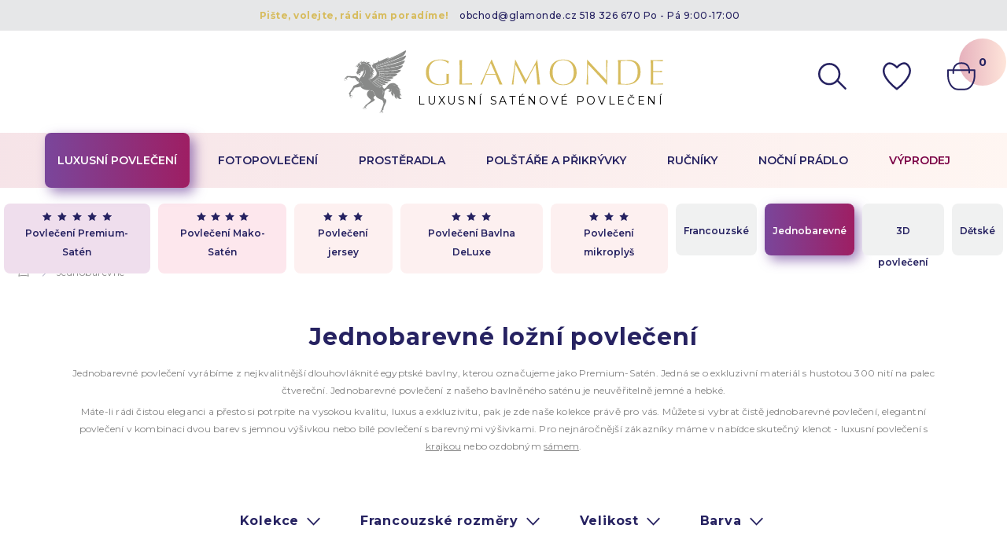

--- FILE ---
content_type: text/html; charset=UTF-8
request_url: https://www.glamonde.cz/lozni-povleceni-jednobarevne
body_size: 13531
content:
<!DOCTYPE html>
<html lang="cs" xmlns:og="http://ogp.me/ns#" xmlns:fb="http://ogp.me/ns/fb#" >
	<head>
	<script type="text/javascript">
        var dataLayer = dataLayer || []; // Google Tag Manager
		function gtag(){ dataLayer.push(arguments); }
		gtag('consent', 'default', {
			'analytics_storage': 'denied',
			'ad_storage': 'denied',
			'personalization_storage': 'denied'
		});
	</script>
	<title>Jednobarevné povlečení bavlněný satén | Glamonde</title>
	<meta http-equiv="Content-Type" content="text/html; charset=utf-8" />
    <!-- -->
	        	    
	<meta name="description" content="Vyberte si ložní povlečení tak, aby barevně ladilo se zbytkem interiéru. Naše jednobarevné saténové povlečení je ideální volbou. Máme širokou paletu barev!" />
						<meta name="robots" content="index, follow" />
			<meta name="robots" content="all" />
								
	<meta name="facebook-domain-verification" content="29ey1rf78guyng6oq70ohfs0a8blad" />	<meta name="viewport" content="width=device-width,initial-scale=1">
	<link rel="stylesheet" type="text/css" href="/Views/Front/css/baguetteBox.min.css" />
	
	<link rel="stylesheet" href="/libs/photoswipe/photoswipe.css">
	<link rel="stylesheet" type="text/css" href="/Views/Front/css/html5reset-1.6.1.min.css" />
	<link rel="stylesheet" type="text/css" href="/Views/Front/css/base.css?10" />
	<link rel="stylesheet" type="text/css" href="/Views/Front/css/homepage.css?4" />
	<link rel="stylesheet" type="text/css" href="/Views/Front/css/catalog.css?11" />
	<link rel="stylesheet" type="text/css" href="/Views/Front/css/checkout.css?4" />
	<link rel="stylesheet" type="text/css" href="/Views/Front/css/styles.css?10" />
	<link rel="stylesheet" type="text/css" href="/Views/Front/css/custom.css?1" />
	<link rel="preconnect" href="https://fonts.googleapis.com">
	<link rel="preconnect" href="https://fonts.gstatic.com" crossorigin>
	<link href="https://fonts.googleapis.com/css2?family=Montserrat:ital,wght@0,100..900;1,100..900&display=swap" rel="stylesheet">

	<link rel="prefetch" href="/imgs/web/svg/basic-icons.svg" as="image" type="image/svg+xml"/>

	<link rel="shortcut icon" type="image/x-icon" href="/faviconGlamore.ico" />
			    
    

    

			<!-- Matomo -->
<script>
    var _paq = window._paq = window._paq || [];
    _paq.push(['trackPageView']);
    _paq.push(['enableLinkTracking']);
    (function() {
        var u="https://www.glamonde.cz/stats/";
        _paq.push(['setTrackerUrl', u+'matomo.php']);
        _paq.push(['setSiteId', '4']);
        var d=document, g=d.createElement('script'), s=d.getElementsByTagName('script')[0];
        g.async=true; g.src=u+'matomo.js'; s.parentNode.insertBefore(g,s);
    })();
    </script>
<!-- End Matomo Code -->
			<script type="text/javascript">
    
    var gtmBasicInformation = {
        'pageType':'category',
        'userType':'not logged in'
                ,'pageCategory': 'Luxusní povlečení > Jednobarevné ložní povlečení',
        'pageCategoryId': 41            };
    dataLayer.push(gtmBasicInformation);
    

    
    
    
    
    
        
        
    </script>

	    <!-- Google Tag Manager -->
        <script>(function(w,d,s,l,i){ w[l]=w[l]||[];w[l].push({ 'gtm.start':new Date().getTime(),event:'gtm.js' });var f=d.getElementsByTagName(s)[0],j=d.createElement(s),dl=l!='dataLayer'?'&l='+l:'';j.async=true;j.src='//www.googletagmanager.com/gtm.js?id='+i+dl;f.parentNode.insertBefore(j,f); })(window,document,'script','dataLayer','GTM-PPBDDN');</script>
        <!-- End Google Tag Manager -->

	</head>
	<body class="region-1" style="padding-bottom:200px">
		    <!-- Google Tag Manager (noscript) -->
        <noscript><iframe src="//www.googletagmanager.com/ns.html?id=GTM-PPBDDN" height="0" width="0" style="display:none;visibility:hidden"></iframe></noscript>
        <!-- End Google Tag Manager (noscript) -->

		<svg style="display: none" version="2.0">
			<defs>
				<symbol id="svg-icon-star" clip-rule="evenodd" fill-rule="evenodd" stroke-linejoin="round" stroke-miterlimit="2" viewBox="0 0 41 39"><path d="M20.467-.0000892 26.7892728 12.81668l14.1445576 2.055572-10.2334152 9.972302L33.1171012 38.928 20.467 32.2779468 7.8168988 38.928l2.416686-14.083446L.0001696 14.872252l14.1445576-2.055572L20.467-.0000892Z" fill-rule="nonzero"/></symbol>
			</defs>
		</svg>
		<div id="fb-root"></div>
		<a class="favorites-tab m-hidden pc-hidden" id="favoritesTab" href="/oblibene">
			Oblíbené<span class="favorite-count" id="favoriteCountContainer"> (0)</span>
		</a>

		<div class="main-container">
			<header class="main-header">
				<div class="header-info">
				
					<div class="header-info-box">
					
						Pište, volejte, rádi vám poradíme!
						<span class="highlight">
								<a href="mailto:obchod@glamonde.cz">obchod@glamonde.cz</a>
								518 326 670 Po - Pá 9:00-17:00
							</span>
					</div>
				
				</div>
				<div class="top-header">
					<div class="menu-switch mobile menu-hamburger">
						<a onclick="showMenu('eshopMenu');" href="javascript:void(0);"><i class="icon-menu"></i><span>MENU</span></a>
					</div>

					<div class="top-logo">
												<a href="/" title="Glamonde">
							
							<img class="m-hidden" src="/imgs/front2024/glamonde-logo.svg"
								 alt="Saténové povlečení Glamonde" />
							<img class="mobile" src="/vimageloc/420x420/data/image/web/logo-glamonde-mobile.png?184303"
							 srcset="/vimageloc/420x420/data/image/web/logo-glamonde-mobile.png?184303,
								 		 /vimageloc/840x840/data/image/web/logo-glamonde-mobile.png?184303 2x"
								 alt="Saténové povlečení Glamonde" />
								<span class="top-logo-text m-hidden">Luxusní saténové povlečení</span>
						</a>
											</div>
					

					<div class="search-box cf " id="searchBox">
	<a href="/hledat" onclick="return false"><svg class="svg-icon" viewBox="0 0 118 111" xmlns="http://www.w3.org/2000/svg" xml:space="preserve" style="fill-rule:evenodd;clip-rule:evenodd;stroke-linecap:round;stroke-linejoin:round;stroke-miterlimit:10"><circle cx="-10.122" r="10.122" style="fill:none;stroke:#262261;stroke-width:2px" transform="matrix(0 -4.16667 -4.16667 0 46.3417 4.16667)"/><path d="M-1.658-4.003H9.664" style="fill:none;fill-rule:nonzero;stroke:#262261;stroke-width:2px" transform="matrix(2.94628 2.94628 2.94628 -2.94628 96.3529 66.5121)"/></svg></a>
	<div class="search-hover" id="searchHover">
		
		<form action="/hledat" method="get">
			<div class="search-box-input-wrapper">
				<input type="text" name="Fulltext" id="searchInput" autocomplete="off" placeholder="Hledat" />
			</div>
			<button type="submit"><span class="icon-search"></span></button>
		</form>
	</div>
	</div>

					<div class="favorite-top-box m-hidden"><a href="/oblibene"><svg class="svg-icon" viewBox="0 0 121 119" xmlns="http://www.w3.org/2000/svg" xml:space="preserve" style="fill-rule:evenodd;clip-rule:evenodd;stroke-linecap:round;stroke-linejoin:round;stroke-miterlimit:10"><path d="M0-13.508s7.474-8.816 12.156-.508C17.641-4.285-.248 8.756-.248 8.756l-.076.06S-18.213-4.225-12.728-13.956c4.683-8.309 12.529.567 12.529.567" style="fill:none;fill-rule:nonzero;stroke:#262261;stroke-width:2px" transform="translate(61.555 77.4216) scale(4.16667)"/></svg><span class="favorite-count" id="favoriteCountContainerTop">(0)</span></span></a></div>
					<a href="/kosik" id="ajaxCartFrame" class="cart-box cart-empty">
						<span class="cart-inner">
	<svg class="svg-icon" viewBox="0 0 150 148" xmlns="http://www.w3.org/2000/svg" xml:space="preserve" style="fill-rule:evenodd;clip-rule:evenodd;stroke-linecap:round;stroke-linejoin:round;stroke-miterlimit:10">
    <path d="M0-24.457v6.621C0-8.026 5.546 0 12.325 0h9.149c6.779 0 12.325-8.026 12.325-17.836v-6.621H0Z" style="fill:none;fill-rule:nonzero;stroke:#262261;stroke-width:2px" transform="translate(4.16667 143.41) scale(4.16667)"/>
    <path d="M0 12.795S-1.671 0 10.292 0c11.962 0 9.946 12.366 9.946 12.366" style="fill:none;fill-rule:nonzero;stroke:#262261;stroke-width:2px" transform="translate(32.3179 4.16667) scale(4.16667)"/>
	</svg>
	<span id="cartInfo" class="cart-inner-content">
					<span>0</span>
			</span>
</span>
					</a>

					
                    
					<div class="menu-switch mobile">
												<a class="icon-shopping-cart" href="/kosik">
							<svg class="svg-icon" viewBox="0 0 150 148" xmlns="http://www.w3.org/2000/svg" xml:space="preserve" style="fill-rule:evenodd;clip-rule:evenodd;stroke-linecap:round;stroke-linejoin:round;stroke-miterlimit:10">
    <path d="M0-24.457v6.621C0-8.026 5.546 0 12.325 0h9.149c6.779 0 12.325-8.026 12.325-17.836v-6.621H0Z" style="fill:none;fill-rule:nonzero;stroke:#262261;stroke-width:2px" transform="translate(4.16667 143.41) scale(4.16667)"></path>
    <path d="M0 12.795S-1.671 0 10.292 0c11.962 0 9.946 12.366 9.946 12.366" style="fill:none;fill-rule:nonzero;stroke:#262261;stroke-width:2px" transform="translate(32.3179 4.16667) scale(4.16667)"></path>
	</svg>
						</a> 
					</div>
					
				</div>
				<ul class="eshop-menu m-hidden" id="eshopMenu">
	<li class="close-menu mobile cf"><span class="icon-close" onclick="hideMenu('eshopMenu'); backToMainMenu();"></span></li>
	<li class="back-to-main-menu mobile cf" onclick="backToMainMenu();"><span><i class="icon-left-arrow"></i></span></li>


	        			
			<li class="has-child">
				<a href="/luxusni-povleceni"  data-eshop-menu-text="Luxusní povlečení" data-eshop-menu-link="/luxusni-povleceni" class="a">
					Luxusní povlečení										<i class="icon-right-arrow"></i>				</a>
				<div class="cf active">
									<ul>
																														<li>
										<a href="/luxusni-povleceni" class="quality-1 mc-luxusni-povleceni">
																						<svg viewBox="0 0 80 10" xmlns="http://www.w3.org/2000/svg" class="quality-stars"  >
												<use href="#svg-icon-star" x="-34" />												<use href="#svg-icon-star" x="-17" />
												<use href="#svg-icon-star" x="0"  />
												<use href="#svg-icon-star" x="17"  />
												<use href="#svg-icon-star" x="34" />											</svg>											Povlečení Premium-Satén										</a>
									</li>
								
																								<li>
										<a href="/lozni-povleceni-mako-saten" class="quality-2 mc-lozni-povleceni-mako-saten">
																						<svg viewBox="0 0 80 10" xmlns="http://www.w3.org/2000/svg" class="quality-stars"  >
																								<use href="#svg-icon-star" x="-24" />
												<use href="#svg-icon-star" x="-8"  />
												<use href="#svg-icon-star" x="8"  />
												<use href="#svg-icon-star" x="24" />											</svg>											Povlečení Mako-Satén										</a>
									</li>
								
																								<li>
										<a href="/jersey-povleceni" class="quality-3 mc-jersey-povleceni">
																						<svg viewBox="0 0 80 10" xmlns="http://www.w3.org/2000/svg" class="quality-stars"  >
																								<use href="#svg-icon-star" x="-17" />
												<use href="#svg-icon-star" x="0"  />
												<use href="#svg-icon-star" x="17"  />
																							</svg>											Povlečení jersey										</a>
									</li>
								
																								<li>
										<a href="/bavlnene-povleceni" class="quality-4 mc-bavlnene-povleceni">
																						<svg viewBox="0 0 80 10" xmlns="http://www.w3.org/2000/svg" class="quality-stars"  >
																								<use href="#svg-icon-star" x="-17" />
												<use href="#svg-icon-star" x="0"  />
												<use href="#svg-icon-star" x="17"  />
																							</svg>											Povlečení Bavlna DeLuxe										</a>
									</li>
								
																								<li>
										<a href="/mikroplysove-povleceni" class="quality-5 mc-mikroplysove-povleceni">
																						<svg viewBox="0 0 80 10" xmlns="http://www.w3.org/2000/svg" class="quality-stars"  >
																								<use href="#svg-icon-star" x="-17" />
												<use href="#svg-icon-star" x="0"  />
												<use href="#svg-icon-star" x="17"  />
																							</svg>											Povlečení mikroplyš										</a>
									</li>
								
																								<li>
										<a href="/francouzske-povleceni" class="quality-0 mc-francouzske-povleceni">
																						Francouzské										</a>
									</li>
								
																								<li>
										<a href="/lozni-povleceni-jednobarevne" class="quality-0 mc-lozni-povleceni-jednobarevne a">
																						Jednobarevné										</a>
									</li>
								
																								<li>
										<a href="/3d-povleceni" class="quality-0 mc-3d-povleceni">
																						3D povlečení										</a>
									</li>
								
																								<li>
										<a href="/povleceni-detske" class="quality-0 mc-povleceni-detske">
																						Dětské										</a>
									</li>
								
							
					</ul>
								</div>
			</li>
                                
            			
			<li >
				<a href="/povleceni-s-vlastnim-potiskem"  data-eshop-menu-text="Fotopovlečení" data-eshop-menu-link="/povleceni-s-vlastnim-potiskem">
					Fotopovlečení														</a>
				<div class="cf">
								</div>
			</li>
                                
            			
			<li >
				<a href="/napinaci-prosteradla-elastan-jersey"  data-eshop-menu-text="Prostěradla" data-eshop-menu-link="/napinaci-prosteradla-elastan-jersey">
					Prostěradla														</a>
				<div class="cf">
								</div>
			</li>
                                
                                    
            			
			<li class="has-child">
				<a href="/polstare-a-prikryvky"  data-eshop-menu-text="Polštáře a přikrývky" data-eshop-menu-link="/polstare-a-prikryvky">
					Polštáře a přikrývky										<i class="icon-right-arrow"></i>				</a>
				<div class="cf">
									<ul>
																														<li>
										<a href="/polstare" class=" mc-polstare">
																						Polštáře										</a>
									</li>
								
																								<li>
										<a href="/prikryvky" class=" mc-prikryvky">
																						Přikrývky										</a>
									</li>
								
							
					</ul>
								</div>
			</li>
                                
            			
			<li class="has-child">
				<a href="/kvalitni-rucniky-a-osusky"  data-eshop-menu-text="Ručníky" data-eshop-menu-link="/kvalitni-rucniky-a-osusky">
					Ručníky										<i class="icon-right-arrow"></i>				</a>
				<div class="cf">
									<ul>
																														<li>
										<a href="/bambusove-rucniky-a-osusky-hladke" class=" mc-bambusove-rucniky-a-osusky-hladke">
																						Bambusové ručníky a osušky										</a>
									</li>
								
																								<li>
										<a href="/bavlnene-frote-rucniky-a-osusky" class=" mc-bavlnene-frote-rucniky-a-osusky">
																						Bavlněné ručníky a osušky										</a>
									</li>
								
							
					</ul>
								</div>
			</li>
                                
            			
			<li >
				<a href="/nocni-pradlo"  data-eshop-menu-text="Noční prádlo" data-eshop-menu-link="/nocni-pradlo">
					Noční prádlo														</a>
				<div class="cf">
									<ul>
																														<li>
										<a href="/damsky-zupan" class=" mc-damsky-zupan">
																						Dámské župany										</a>
									</li>
								
							
					</ul>
								</div>
			</li>
                                
            			
			<li class="has-child">
				<a href="/vyprodej"  data-eshop-menu-text="Výprodej" data-eshop-menu-link="/vyprodej"class="category-sale">
					Výprodej										<i class="icon-right-arrow"></i>				</a>
				<div class="cf">
									<ul>
																														<li>
										<a href="/vyprodej-povleceni" class=" mc-vyprodej-povleceni">
																						Povlečení										</a>
									</li>
								
																								<li>
										<a href="/vyprodej-povleceni-kusovky" class=" mc-vyprodej-povleceni-kusovky">
																						Povlečení kusovky										</a>
									</li>
								
																								<li>
										<a href="/vyprodej-povleceni-druha-jakost" class=" mc-vyprodej-povleceni-druha-jakost">
																						Povlečení druhá jakost										</a>
									</li>
								
																								<li>
										<a href="/vyprodej-francouzskeho-povleceni" class=" mc-vyprodej-francouzskeho-povleceni">
																						Francouzské povlečení 2. jakost										</a>
									</li>
								
																								<li>
										<a href="/vyprodej-polstarky" class=" mc-vyprodej-polstarky">
																						Polštářky										</a>
									</li>
								
																								<li>
										<a href="/vyprodej-rucniky" class=" mc-vyprodej-rucniky">
																						Ručníky										</a>
									</li>
								
																								<li>
										<a href="/vyprodej-prosteradla" class=" mc-vyprodej-prosteradla">
																						Prostěradla										</a>
									</li>
								
																								<li>
										<a href="/vyprodej-podsedaky" class=" mc-vyprodej-podsedaky">
																						Podsedáky										</a>
									</li>
								
							
					</ul>
								</div>
			</li>
                                
    
	
</ul>


				

			</header>
							<nav id="navigationContent">

			<a href="/" title="Glamonde" class="root"><i class="icon-pillow"></i></a>
																								<span class="icon-right-arrow"></span><span>Jednobarevné</span>
																											</nav>

						
			<div id="ajaxFrame" class="ajax-frame cf">
				    
    <div class="product-list category-146">
                <div class="product-list-header" >
                                        <h1 title="Jednobarevné povlečení bavlněný satén">Jednobarevné ložní povlečení<span class="icon-right-arrow"></span></h1>
                                            <div class="category-annotation">
                    <p>Jednobarevné povlečení vyrábíme z nejkvalitnější dlouhovláknité egyptské bavlny, kterou označujeme jako Premium-Satén. Jedná se o exkluzivní materiál s hustotou 300 nití na palec čtvereční. Jednobarevné povlečení z našeho bavlněného saténu je neuvěřitelně jemné a hebké.</p>
<p>Máte-li rádi čistou eleganci a přesto si potrpíte na vysokou kvalitu, luxus a exkluzivitu, pak je zde naše kolekce právě pro vás. Můžete si vybrat čistě jednobarevné povlečení, elegantní povlečení v kombinaci dvou barev s jemnou výšivkou nebo bílé povlečení s barevnými výšivkami. Pro nejnáročnější zákazníky máme v nabídce skutečný klenot - luxusní povlečení s <a href="https://www.glamonde.cz/povleceni-s-krajkou">krajkou</a> nebo ozdobným <a href="https://www.glamonde.cz/povleceni-se-samem">sámem</a>.</p>
<p> </p>                </div>
                            </div>

        
        
        <div class="sub-menu-filter cf">

            <form method="get" id="filterAjax" data-maxprice="0" class="filter-list">
	
    	<a class="filter-switch mobile" href="javascript: void(0);" onclick="toggleFilters();">Filtr</a>
	<div class="filter" >
		<div class="filter-cont have-hover-content eshop-submenu" id="eshopSubmenu">
	<a href="javascript:void(0)" class="filter-title" id="eshopSubmenuButton" data-element-id="eshopSubmenuSelectContainer">Kolekce</a>
	<div class="cf filter-hover-part" id="eshopSubmenuSelectContainer">
																																																																																																																					<ul class="submenu-category category-146">												<li >
													<a href="/povleceni-jednobarevne">Jednobarevné</a>
																									</li>
											</ul>																					<ul class="submenu-category category-146">												<li >
													<a href="/povleceni-s-krajkou">S krajkou</a>
																									</li>
											</ul>																					<ul class="submenu-category category-146">												<li >
													<a href="/povleceni-s-vysivkou">S výšivkou</a>
																									</li>
											</ul>										
																																									
					    		    		    		    		    		    		    		    
	</div>
</div>

						

																																																												
						<div class="filter-cont filter-sizes have-hover-content" id="filterAttr00SelectContainer2">
												<a href="/francouzske-povleceni" class="filter-title link-france-category">Francouzské rozměry</a>
				<ul class="filter-hover-part" id="filterAttr00Select2">
																													<li class="long-size">
															<a data-base-filter-url="/francouzske-povleceni-200x200" data-filtr-id="66" rel="nofollow" href="/lozni-povleceni-jednobarevne?fz=66"  data-bind-ajaxproduct="0" data-attr00-id="66">
									<span>Francouzské povlečení</span> 2×70x90/200×200
								</a>
													</li>
																	<li class="long-size">
															<a data-base-filter-url="/francouzske-povleceni-200x220" data-filtr-id="17" rel="nofollow" href="/lozni-povleceni-jednobarevne?fz=17"  data-bind-ajaxproduct="0" data-attr00-id="17">
									<span>Francouzské povlečení</span> 2×70x90/200×220
								</a>
													</li>
																	<li class="long-size">
															<a data-base-filter-url="/francouzske-povleceni-240x220" data-filtr-id="18" rel="nofollow" href="/lozni-povleceni-jednobarevne?fz=18"  data-bind-ajaxproduct="0" data-attr00-id="18">
									<span>Francouzské povlečení</span> 2×70x90/240×220
								</a>
													</li>
																	<li class="long-size">
															<a data-base-filter-url="/francouzske-povleceni-240x200" data-filtr-id="65" rel="nofollow" href="/lozni-povleceni-jednobarevne?fz=65"  data-bind-ajaxproduct="0" data-attr00-id="65">
									<span>Francouzské povlečení</span> 2×70x90/240×200
								</a>
													</li>
					
				</ul>
			</div>
				
			<div class="filter-cont filter-sizes have-hover-content" id="filterAttr00SelectContainer">
				<span class="filter-title">Velikost</span>
				<ul class="filter-hover-part" id="filterAttr00Select">
																																					<li class="filter-headline first">Klasické rozměry</li>
												<li class="long-size">
															<a data-base-filter-url="/luxusni-satenove-lozni-povleceni-140x200" data-filtr-id="13"  rel="nofollow" href="/lozni-povleceni-jednobarevne?fz=13"  data-bind-ajaxproduct="0" data-attr00-id="13">
									
									<span>Standardní velikost</span> 70×90/140×200
								</a>
																				</li>
																	<li class="long-size">
															<a data-base-filter-url="/prodlouzene-povleceni" data-filtr-id="14"  rel="nofollow" href="/lozni-povleceni-jednobarevne?fz=14"  data-bind-ajaxproduct="0" data-attr00-id="14">
									
									<span>Prodloužená velikost</span> 70×90/140×220
								</a>
																				</li>
																																<li class="filter-headline">Francouzské rozměry</li>
												<li class="long-size">
															<a data-base-filter-url="/francouzske-povleceni-200x200" data-filtr-id="66"  rel="nofollow" href="/lozni-povleceni-jednobarevne?fz=66"  data-bind-ajaxproduct="0" data-attr00-id="66">
									
									<span>Francouzské povlečení</span> 2×70x90/200×200
								</a>
																				</li>
																	<li class="long-size">
															<a data-base-filter-url="/francouzske-povleceni-200x220" data-filtr-id="17"  rel="nofollow" href="/lozni-povleceni-jednobarevne?fz=17"  data-bind-ajaxproduct="0" data-attr00-id="17">
									
									<span>Francouzské povlečení</span> 2×70x90/200×220
								</a>
																				</li>
																	<li class="long-size">
															<a data-base-filter-url="/francouzske-povleceni-240x220" data-filtr-id="18"  rel="nofollow" href="/lozni-povleceni-jednobarevne?fz=18"  data-bind-ajaxproduct="0" data-attr00-id="18">
									
									<span>Francouzské povlečení</span> 2×70x90/240×220
								</a>
																				</li>
																	<li class="long-size">
															<a data-base-filter-url="/francouzske-povleceni-240x200" data-filtr-id="65"  rel="nofollow" href="/lozni-povleceni-jednobarevne?fz=65"  data-bind-ajaxproduct="0" data-attr00-id="65">
									
									<span>Francouzské povlečení</span> 2×70x90/240×200
								</a>
																				</li>
					
				</ul>
			</div>
		
					<div class="filter-cont have-hover-content filter-color-container" id="filterAttr01SelectContainer">
				<span class="filter-title">Barva</span>
				<div class="filter-colors cf filter-hover-part" id="filterAttr01Select">
					<ul>
													<li>
																	<a data-base-filter-url="/hnede-povleceni" data-filtr-id="1" rel="nofollow" href="/lozni-povleceni-jednobarevne?fc=1" class="" title="hnědá" data-bind-ajaxproduct="0">
										<span class="circle-attr01" style="background:rgb(111,85,76)">&nbsp;</span> hnědá									</a>
															</li>
													<li>
																	<a data-base-filter-url="/sede-povleceni" data-filtr-id="5" rel="nofollow" href="/lozni-povleceni-jednobarevne?fc=5" class="" title="šedá" data-bind-ajaxproduct="0">
										<span class="circle-attr01" style="background:rgb(175,175,175)">&nbsp;</span> šedá									</a>
															</li>
													<li>
																	<a data-base-filter-url="/ruzove-povleceni" data-filtr-id="11" rel="nofollow" href="/lozni-povleceni-jednobarevne?fc=11" class="" title="růžová" data-bind-ajaxproduct="0">
										<span class="circle-attr01" style="background:rgb(252,129,194)">&nbsp;</span> růžová									</a>
															</li>
													<li>
																	<a data-base-filter-url="/fialove-povleceni" data-filtr-id="6" rel="nofollow" href="/lozni-povleceni-jednobarevne?fc=6" class="" title="fialová" data-bind-ajaxproduct="0">
										<span class="circle-attr01" style="background:rgb(98,79,127)">&nbsp;</span> fialová									</a>
															</li>
													<li>
																	<a data-base-filter-url="/zelene-povleceni" data-filtr-id="4" rel="nofollow" href="/lozni-povleceni-jednobarevne?fc=4" class="" title="zelená" data-bind-ajaxproduct="0">
										<span class="circle-attr01" style="background:rgb(22,207,12)">&nbsp;</span> zelená									</a>
															</li>
													<li>
																	<a data-base-filter-url="/modre-povleceni" data-filtr-id="9" rel="nofollow" href="/lozni-povleceni-jednobarevne?fc=9" class="" title="modrá" data-bind-ajaxproduct="0">
										<span class="circle-attr01" style="background:rgb(0,45,255)">&nbsp;</span> modrá									</a>
															</li>
													<li>
																	<a data-base-filter-url="/bile-povleceni" data-filtr-id="8" rel="nofollow" href="/lozni-povleceni-jednobarevne?fc=8" class="" title="bílá" data-bind-ajaxproduct="0">
										<span class="circle-attr01" style="background:rgb(255,255,255)">&nbsp;</span> bílá									</a>
															</li>
													<li>
																	<a data-base-filter-url="/cerne-povleceni" data-filtr-id="10" rel="nofollow" href="/lozni-povleceni-jednobarevne?fc=10" class="" title="černá" data-bind-ajaxproduct="0">
										<span class="circle-attr01" style="background:rgb(0,0,0)">&nbsp;</span> černá									</a>
															</li>
													<li>
																	<a data-base-filter-url="/vanilkove-povleceni" data-filtr-id="21" rel="nofollow" href="/lozni-povleceni-jednobarevne?fc=21" class="" title="vanilková" data-bind-ajaxproduct="0">
										<span class="circle-attr01" style="background:rgb(255, 222, 173)">&nbsp;</span> vanilková									</a>
															</li>
													<li>
																	<a data-base-filter-url="/zlate-povleceni" data-filtr-id="22" rel="nofollow" href="/lozni-povleceni-jednobarevne?fc=22" class="" title="zlatá" data-bind-ajaxproduct="0">
										<span class="circle-attr01" style="background:rgb(255, 215, 0)">&nbsp;</span> zlatá									</a>
															</li>
						
					</ul>
				</div>
			</div>
		
		
	</div>
	<div id="filterSubmitButtonCont">
		<input type="submit" value="" />
	</div>
	<div id="selectedFiltersContainer" style="display:none"></div>

</form>


        </div>        
        
                                                            
                
        
                
            
                                                                                                                            <div class="product-list-small-divider"><a href="/lozni-povleceni-jednobarevne">Jednobarevné ložní povlečení</a></div>
                                                <div class="eshop-items  row-3 cf" data-gtm-track="productList" data-gtm-currency="CZK" data-gtm-list-name="Category list of products" data-gtm-items=".eshop-item" data-gtm-category="Jednobarevné ložní povlečení">
                                                                                                                                            
                                <div class="eshop-item no-sizes" itemscope itemtype="http://schema.org/Product" style="display:block" data-product-code="8595237259304">
                                             
                    <div class="favorite-box">
                        <a class="icon-favorite" href="javascript:void(0);" data-favorite="9604" title="Přidat do oblíbených">
                            <span>Přidat do oblíbených</span>
                        </a>
                    </div>
                                   
                    <a data-bind-ajaxproduct="1" href="/povleceni-mako-saten-aqua"
                    title="Aqua">
                        <span class="eshop-item-img">
                            <span class="eshop-item-img-inner">
                                                                <img itemprop="image" src="/vimage/550x550/data/image/zbozi/uni/Aqua.jpg"
                                     srcset="/vimage/550x550/data/image/zbozi/uni/Aqua.jpg,
                                             /vimage/1000x1000/70//data/image/zbozi/uni/Aqua.jpg 2x"
                                 alt="Aqua" loading="lazy"/>
                                                            </span>
                        </span>
                            <span class="eshop-item-name" itemprop="name">Aqua</span>
                                                            <div class="tag-in-stock"><span>Skladem</span></div>
                                                        <span class="eshop-item-price" itemprop="offers" itemscope itemtype="http://schema.org/Offer" content="1395.00">
                            od                            <meta itemprop="priceCurrency" content="CZK" />
                            <span itemprop="price">1&thinsp;395</span> &nbsp;Kč                                                    </span>
                    </a>
                </div>
                    
                                                                                
                                                                                                                                                            
                                <div class="eshop-item no-sizes" itemscope itemtype="http://schema.org/Product" style="display:block" data-product-code="8595237258161">
                                             
                    <div class="favorite-box">
                        <a class="icon-favorite" href="javascript:void(0);" data-favorite="9378" title="Přidat do oblíbených">
                            <span>Přidat do oblíbených</span>
                        </a>
                    </div>
                                   
                    <a data-bind-ajaxproduct="1" href="/povleceni-mako-saten-lila"
                    title="Lila">
                        <span class="eshop-item-img">
                            <span class="eshop-item-img-inner">
                                                                <img itemprop="image" src="/vimage/550x550/data/image/zbozi/uni/Lila_MS.jpg"
                                     srcset="/vimage/550x550/data/image/zbozi/uni/Lila_MS.jpg,
                                             /vimage/1000x1000/70//data/image/zbozi/uni/Lila_MS.jpg 2x"
                                 alt="Lila" loading="lazy"/>
                                                            </span>
                        </span>
                            <span class="eshop-item-name" itemprop="name">Lila</span>
                                                            <div class="tag-in-stock"><span>Skladem</span></div>
                                                        <span class="eshop-item-price" itemprop="offers" itemscope itemtype="http://schema.org/Offer" content="1395.00">
                            od                            <meta itemprop="priceCurrency" content="CZK" />
                            <span itemprop="price">1&thinsp;395</span> &nbsp;Kč                                                    </span>
                    </a>
                </div>
                    
                                                                                
                                                                                                                                                            
                                <div class="eshop-item no-sizes" itemscope itemtype="http://schema.org/Product" style="display:block" data-product-code="8595237258376">
                                             
                    <div class="favorite-box">
                        <a class="icon-favorite" href="javascript:void(0);" data-favorite="9393" title="Přidat do oblíbených">
                            <span>Přidat do oblíbených</span>
                        </a>
                    </div>
                                   
                    <a data-bind-ajaxproduct="1" href="/povleceni-mako-saten-oasis"
                    title="Oasis">
                        <span class="eshop-item-img">
                            <span class="eshop-item-img-inner">
                                                                <img itemprop="image" src="/vimage/550x550/data/image/zbozi/uni/Oasis_MS.jpg"
                                     srcset="/vimage/550x550/data/image/zbozi/uni/Oasis_MS.jpg,
                                             /vimage/1000x1000/70//data/image/zbozi/uni/Oasis_MS.jpg 2x"
                                 alt="Oasis" loading="lazy"/>
                                                            </span>
                        </span>
                            <span class="eshop-item-name" itemprop="name">Oasis</span>
                                                            <div class="tag-in-stock"><span>Skladem</span></div>
                                                        <span class="eshop-item-price" itemprop="offers" itemscope itemtype="http://schema.org/Offer" content="1395.00">
                            od                            <meta itemprop="priceCurrency" content="CZK" />
                            <span itemprop="price">1&thinsp;395</span> &nbsp;Kč                                                    </span>
                    </a>
                </div>
                    
                                                                                
                                                                                                                                                            
                                <div class="eshop-item no-sizes" itemscope itemtype="http://schema.org/Product" style="display:block" data-product-code="8595237258109">
                                             
                    <div class="favorite-box">
                        <a class="icon-favorite" href="javascript:void(0);" data-favorite="9340" title="Přidat do oblíbených">
                            <span>Přidat do oblíbených</span>
                        </a>
                    </div>
                                   
                    <a data-bind-ajaxproduct="1" href="/povleceni-mako-saten-pina"
                    title="Pina">
                        <span class="eshop-item-img">
                            <span class="eshop-item-img-inner">
                                                                <img itemprop="image" src="/vimage/550x550/data/image/zbozi/uni/Pina_MS.jpg"
                                     srcset="/vimage/550x550/data/image/zbozi/uni/Pina_MS.jpg,
                                             /vimage/1000x1000/70//data/image/zbozi/uni/Pina_MS.jpg 2x"
                                 alt="Pina" loading="lazy"/>
                                                            </span>
                        </span>
                            <span class="eshop-item-name" itemprop="name">Pina</span>
                                                            <div class="tag-in-stock"><span>Skladem</span></div>
                                                        <span class="eshop-item-price" itemprop="offers" itemscope itemtype="http://schema.org/Offer" content="1395.00">
                            od                            <meta itemprop="priceCurrency" content="CZK" />
                            <span itemprop="price">1&thinsp;395</span> &nbsp;Kč                                                    </span>
                    </a>
                </div>
                    
                                                                                
                                                                                                                                                            
                                <div class="eshop-item no-sizes" itemscope itemtype="http://schema.org/Product" style="display:block" data-product-code="8595237258222">
                                             
                    <div class="favorite-box">
                        <a class="icon-favorite" href="javascript:void(0);" data-favorite="39" title="Přidat do oblíbených">
                            <span>Přidat do oblíbených</span>
                        </a>
                    </div>
                                   
                    <a data-bind-ajaxproduct="1" href="/povleceni-mako-saten-sunshine"
                    title="SunShine">
                        <span class="eshop-item-img">
                            <span class="eshop-item-img-inner">
                                                                <img itemprop="image" src="/vimage/550x550/data/image/zbozi/Sunshine_MS.jpg"
                                     srcset="/vimage/550x550/data/image/zbozi/Sunshine_MS.jpg,
                                             /vimage/1000x1000/70//data/image/zbozi/Sunshine_MS.jpg 2x"
                                 alt="SunShine" loading="lazy"/>
                                                            </span>
                        </span>
                            <span class="eshop-item-name" itemprop="name">SunShine</span>
                                                            <div class="tag-in-stock"><span>Skladem</span></div>
                                                        <span class="eshop-item-price" itemprop="offers" itemscope itemtype="http://schema.org/Offer" content="1395.00">
                            od                            <meta itemprop="priceCurrency" content="CZK" />
                            <span itemprop="price">1&thinsp;395</span> &nbsp;Kč                                                    </span>
                    </a>
                </div>
                    
                                                                                
                                                                                                                                                            
                                <div class="eshop-item no-sizes" itemscope itemtype="http://schema.org/Product" style="display:block" data-product-code="8595237246434">
                                             
                    <div class="favorite-box">
                        <a class="icon-favorite" href="javascript:void(0);" data-favorite="6779" title="Přidat do oblíbených">
                            <span>Přidat do oblíbených</span>
                        </a>
                    </div>
                                   
                    <a data-bind-ajaxproduct="1" href="/povleceni-bianca"
                    title="Bianca">
                        <span class="eshop-item-img">
                            <span class="eshop-item-img-inner">
                                                                <img itemprop="image" src="/vimage/550x550/data/image/zbozi/Bianca.jpg"
                                     srcset="/vimage/550x550/data/image/zbozi/Bianca.jpg,
                                             /vimage/1000x1000/70//data/image/zbozi/Bianca.jpg 2x"
                                 alt="Bianca" loading="lazy"/>
                                                            </span>
                        </span>
                            <span class="eshop-item-name" itemprop="name">Bianca</span>
                                                            <div class="tag-in-stock"><span>Skladem</span></div>
                                                        <span class="eshop-item-price" itemprop="offers" itemscope itemtype="http://schema.org/Offer" content="1595.00">
                            od                            <meta itemprop="priceCurrency" content="CZK" />
                            <span itemprop="price">1&thinsp;595</span> &nbsp;Kč                                                    </span>
                    </a>
                </div>
                    
                                                                                
                                                                                                                                                            
                                <div class="eshop-item no-sizes" itemscope itemtype="http://schema.org/Product" style="display:block" data-product-code="8595237246311">
                                             
                    <div class="favorite-box">
                        <a class="icon-favorite" href="javascript:void(0);" data-favorite="6671" title="Přidat do oblíbených">
                            <span>Přidat do oblíbených</span>
                        </a>
                    </div>
                                   
                    <a data-bind-ajaxproduct="1" href="/povleceni-phantom"
                    title="Phantom">
                        <span class="eshop-item-img">
                            <span class="eshop-item-img-inner">
                                                                <img itemprop="image" src="/vimage/550x550/data/image/zbozi/uni/Phantom.jpg"
                                     srcset="/vimage/550x550/data/image/zbozi/uni/Phantom.jpg,
                                             /vimage/1000x1000/70//data/image/zbozi/uni/Phantom.jpg 2x"
                                 alt="Phantom" loading="lazy"/>
                                                            </span>
                        </span>
                            <span class="eshop-item-name" itemprop="name">Phantom</span>
                                                            <div class="tag-in-stock"><span>Skladem</span></div>
                                                        <span class="eshop-item-price" itemprop="offers" itemscope itemtype="http://schema.org/Offer" content="1595.00">
                            od                            <meta itemprop="priceCurrency" content="CZK" />
                            <span itemprop="price">1&thinsp;595</span> &nbsp;Kč                                                    </span>
                    </a>
                </div>
                    
                                                                                
                                                                                                                                                            
                                <div class="eshop-item no-sizes" itemscope itemtype="http://schema.org/Product" style="display:block" data-product-code="8595237246519">
                                             
                    <div class="favorite-box">
                        <a class="icon-favorite" href="javascript:void(0);" data-favorite="6787" title="Přidat do oblíbených">
                            <span>Přidat do oblíbených</span>
                        </a>
                    </div>
                                   
                    <a data-bind-ajaxproduct="1" href="/povleceni-carola"
                    title="Carola">
                        <span class="eshop-item-img">
                            <span class="eshop-item-img-inner">
                                                                <img itemprop="image" src="/vimage/550x550/data/image/zbozi/uni/Carola.jpg"
                                     srcset="/vimage/550x550/data/image/zbozi/uni/Carola.jpg,
                                             /vimage/1000x1000/70//data/image/zbozi/uni/Carola.jpg 2x"
                                 alt="Carola" loading="lazy"/>
                                                            </span>
                        </span>
                            <span class="eshop-item-name" itemprop="name">Carola</span>
                                                            <div class="tag-in-stock"><span>Skladem</span></div>
                                                        <span class="eshop-item-price" itemprop="offers" itemscope itemtype="http://schema.org/Offer" content="1595.00">
                            od                            <meta itemprop="priceCurrency" content="CZK" />
                            <span itemprop="price">1&thinsp;595</span> &nbsp;Kč                                                    </span>
                    </a>
                </div>
                    
                                                                                
                                                                                                                                                            
                                <div class="eshop-item no-sizes" itemscope itemtype="http://schema.org/Product" style="display:block" data-product-code="8595237246588">
                                             
                    <div class="favorite-box">
                        <a class="icon-favorite" href="javascript:void(0);" data-favorite="6794" title="Přidat do oblíbených">
                            <span>Přidat do oblíbených</span>
                        </a>
                    </div>
                                   
                    <a data-bind-ajaxproduct="1" href="/povleceni-neptun"
                    title="Neptun">
                        <span class="eshop-item-img">
                            <span class="eshop-item-img-inner">
                                                                <img itemprop="image" src="/vimage/550x550/data/image/zbozi/uni/Neptun.jpg"
                                     srcset="/vimage/550x550/data/image/zbozi/uni/Neptun.jpg,
                                             /vimage/1000x1000/70//data/image/zbozi/uni/Neptun.jpg 2x"
                                 alt="Neptun" loading="lazy"/>
                                                            </span>
                        </span>
                            <span class="eshop-item-name" itemprop="name">Neptun</span>
                                                            <div class="tag-in-stock"><span>Skladem</span></div>
                                                        <span class="eshop-item-price" itemprop="offers" itemscope itemtype="http://schema.org/Offer" content="1595.00">
                            od                            <meta itemprop="priceCurrency" content="CZK" />
                            <span itemprop="price">1&thinsp;595</span> &nbsp;Kč                                                    </span>
                    </a>
                </div>
                    
                                                                                
                                                                                                                                                            
                                <div class="eshop-item no-sizes" itemscope itemtype="http://schema.org/Product" style="display:block" data-product-code="8595237258079">
                                             
                    <div class="favorite-box">
                        <a class="icon-favorite" href="javascript:void(0);" data-favorite="9333" title="Přidat do oblíbených">
                            <span>Přidat do oblíbených</span>
                        </a>
                    </div>
                                   
                    <a data-bind-ajaxproduct="1" href="/povleceni-mako-saten-paloma"
                    title="Paloma">
                        <span class="eshop-item-img">
                            <span class="eshop-item-img-inner">
                                                                <img itemprop="image" src="/vimage/550x550/data/image/zbozi/uni/Paloma_MS.jpg"
                                     srcset="/vimage/550x550/data/image/zbozi/uni/Paloma_MS.jpg,
                                             /vimage/1000x1000/70//data/image/zbozi/uni/Paloma_MS.jpg 2x"
                                 alt="Paloma" loading="lazy"/>
                                                            </span>
                        </span>
                            <span class="eshop-item-name" itemprop="name">Paloma</span>
                                                            <div class="tag-in-stock"><span>Skladem</span></div>
                                                        <span class="eshop-item-price" itemprop="offers" itemscope itemtype="http://schema.org/Offer" content="1395.00">
                            od                            <meta itemprop="priceCurrency" content="CZK" />
                            <span itemprop="price">1&thinsp;395</span> &nbsp;Kč                                                    </span>
                    </a>
                </div>
                    
                                                                                
                                                                                                                                                            
                                <div class="eshop-item no-sizes" itemscope itemtype="http://schema.org/Product" style="display:block" data-product-code="8595237246403">
                                             
                    <div class="favorite-box">
                        <a class="icon-favorite" href="javascript:void(0);" data-favorite="6695" title="Přidat do oblíbených">
                            <span>Přidat do oblíbených</span>
                        </a>
                    </div>
                                   
                    <a data-bind-ajaxproduct="1" href="/povleceni-liliana"
                    title="Liliana">
                        <span class="eshop-item-img">
                            <span class="eshop-item-img-inner">
                                                                <img itemprop="image" src="/vimage/550x550/data/image/zbozi/uni/Liliana.jpg"
                                     srcset="/vimage/550x550/data/image/zbozi/uni/Liliana.jpg,
                                             /vimage/1000x1000/70//data/image/zbozi/uni/Liliana.jpg 2x"
                                 alt="Liliana" loading="lazy"/>
                                                            </span>
                        </span>
                            <span class="eshop-item-name" itemprop="name">Liliana</span>
                                                            <div class="tag-in-stock"><span>Skladem</span></div>
                                                        <span class="eshop-item-price" itemprop="offers" itemscope itemtype="http://schema.org/Offer" content="1595.00">
                            od                            <meta itemprop="priceCurrency" content="CZK" />
                            <span itemprop="price">1&thinsp;595</span> &nbsp;Kč                                                    </span>
                    </a>
                </div>
                    
                                                                                
                                                                                        </div>                                                    <div class="product-list-small-divider"><a href="/povleceni-s-krajkou">Povlečení s krajkou</a></div>
                                                <div class="eshop-items  row-3 cf" data-gtm-track="productList" data-gtm-currency="CZK" data-gtm-list-name="Category list of products" data-gtm-items=".eshop-item" data-gtm-category="Jednobarevné ložní povlečení">
                                                                                                                                            
                                <div class="eshop-item no-sizes" itemscope itemtype="http://schema.org/Product" style="display:block" data-product-code="8595237239382">
                                             
                    <div class="favorite-box">
                        <a class="icon-favorite" href="javascript:void(0);" data-favorite="5024" title="Přidat do oblíbených">
                            <span>Přidat do oblíbených</span>
                        </a>
                    </div>
                                   
                    <a data-bind-ajaxproduct="1" href="/povleceni-christia"
                    title="Christia">
                        <span class="eshop-item-img">
                            <span class="eshop-item-img-inner">
                                                                <img itemprop="image" src="/vimage/550x550/data/image/zbozi/Christia.jpg"
                                     srcset="/vimage/550x550/data/image/zbozi/Christia.jpg,
                                             /vimage/1000x1000/70//data/image/zbozi/Christia.jpg 2x"
                                 alt="Christia" loading="lazy"/>
                                                            </span>
                        </span>
                            <span class="eshop-item-name" itemprop="name">Christia</span>
                                                            <div class="tag-in-stock"><span>Skladem</span></div>
                                                        <span class="eshop-item-price" itemprop="offers" itemscope itemtype="http://schema.org/Offer" content="1995.00">
                            od                            <meta itemprop="priceCurrency" content="CZK" />
                            <span itemprop="price">1&thinsp;995</span> &nbsp;Kč                                                    </span>
                    </a>
                </div>
                    
                                                                                
                                                                                                                                                            
                                <div class="eshop-item no-sizes" itemscope itemtype="http://schema.org/Product" style="display:block" data-product-code="8595237220717">
                                             
                    <div class="favorite-box">
                        <a class="icon-favorite" href="javascript:void(0);" data-favorite="2159" title="Přidat do oblíbených">
                            <span>Přidat do oblíbených</span>
                        </a>
                    </div>
                                   
                    <a data-bind-ajaxproduct="1" href="/povleceni-adoria"
                    title="Adoria">
                        <span class="eshop-item-img">
                            <span class="eshop-item-img-inner">
                                                                <img itemprop="image" src="/vimage/550x550/data/image/zbozi/Adoria.jpg"
                                     srcset="/vimage/550x550/data/image/zbozi/Adoria.jpg,
                                             /vimage/1000x1000/70//data/image/zbozi/Adoria.jpg 2x"
                                 alt="Adoria" loading="lazy"/>
                                                            </span>
                        </span>
                            <span class="eshop-item-name" itemprop="name">Adoria</span>
                                                            <div class="tag-in-stock"><span>Skladem</span></div>
                                                        <span class="eshop-item-price" itemprop="offers" itemscope itemtype="http://schema.org/Offer" content="1995.00">
                            od                            <meta itemprop="priceCurrency" content="CZK" />
                            <span itemprop="price">1&thinsp;995</span> &nbsp;Kč                                                    </span>
                    </a>
                </div>
                    
                                                                                
                                                                                                                                                            
                                <div class="eshop-item no-sizes" itemscope itemtype="http://schema.org/Product" style="display:block" data-product-code="859523723932011">
                                             
                    <div class="favorite-box">
                        <a class="icon-favorite" href="javascript:void(0);" data-favorite="5013" title="Přidat do oblíbených">
                            <span>Přidat do oblíbených</span>
                        </a>
                    </div>
                                   
                    <a data-bind-ajaxproduct="1" href="/povleceni-bibi"
                    title="Bibi">
                        <span class="eshop-item-img">
                            <span class="eshop-item-img-inner">
                                                                <img itemprop="image" src="/vimage/550x550/data/image/zbozi/Bibi.jpg"
                                     srcset="/vimage/550x550/data/image/zbozi/Bibi.jpg,
                                             /vimage/1000x1000/70//data/image/zbozi/Bibi.jpg 2x"
                                 alt="Bibi" loading="lazy"/>
                                                            </span>
                        </span>
                            <span class="eshop-item-name" itemprop="name">Bibi</span>
                                                            <div class="tag-in-stock"><span>Skladem</span></div>
                                                        <span class="eshop-item-price" itemprop="offers" itemscope itemtype="http://schema.org/Offer" content="1995.00">
                            od                            <meta itemprop="priceCurrency" content="CZK" />
                            <span itemprop="price">1&thinsp;995</span> &nbsp;Kč                                                    </span>
                    </a>
                </div>
                    
                                                                                
                                                                                                                                                            
                                <div class="eshop-item no-sizes" itemscope itemtype="http://schema.org/Product" style="display:block" data-product-code="8595237239351">
                                             
                    <div class="favorite-box">
                        <a class="icon-favorite" href="javascript:void(0);" data-favorite="5017" title="Přidat do oblíbených">
                            <span>Přidat do oblíbených</span>
                        </a>
                    </div>
                                   
                    <a data-bind-ajaxproduct="1" href="/povleceni-deline"
                    title="Deline">
                        <span class="eshop-item-img">
                            <span class="eshop-item-img-inner">
                                                                <img itemprop="image" src="/vimage/550x550/data/image/zbozi/Deline.jpg"
                                     srcset="/vimage/550x550/data/image/zbozi/Deline.jpg,
                                             /vimage/1000x1000/70//data/image/zbozi/Deline.jpg 2x"
                                 alt="Deline" loading="lazy"/>
                                                            </span>
                        </span>
                            <span class="eshop-item-name" itemprop="name">Deline</span>
                                                            <div class="tag-in-stock"><span>Skladem</span></div>
                                                        <span class="eshop-item-price" itemprop="offers" itemscope itemtype="http://schema.org/Offer" content="1995.00">
                            od                            <meta itemprop="priceCurrency" content="CZK" />
                            <span itemprop="price">1&thinsp;995</span> &nbsp;Kč                                                    </span>
                    </a>
                </div>
                    
                                                                                
                                                                                                                                                            
                                <div class="eshop-item no-sizes" itemscope itemtype="http://schema.org/Product" style="display:block" data-product-code="8595237238255">
                                             
                    <div class="favorite-box">
                        <a class="icon-favorite" href="javascript:void(0);" data-favorite="4930" title="Přidat do oblíbených">
                            <span>Přidat do oblíbených</span>
                        </a>
                    </div>
                                   
                    <a data-bind-ajaxproduct="1" href="/povleceni-zarita"
                    title="Zarita">
                        <span class="eshop-item-img">
                            <span class="eshop-item-img-inner">
                                                                <img itemprop="image" src="/vimage/550x550/data/image/zbozi/Zarita.jpg"
                                     srcset="/vimage/550x550/data/image/zbozi/Zarita.jpg,
                                             /vimage/1000x1000/70//data/image/zbozi/Zarita.jpg 2x"
                                 alt="Zarita" loading="lazy"/>
                                                            </span>
                        </span>
                            <span class="eshop-item-name" itemprop="name">Zarita</span>
                                                            <div class="tag-in-stock"><span>Skladem</span></div>
                                                        <span class="eshop-item-price" itemprop="offers" itemscope itemtype="http://schema.org/Offer" content="1995.00">
                            od                            <meta itemprop="priceCurrency" content="CZK" />
                            <span itemprop="price">1&thinsp;995</span> &nbsp;Kč                                                    </span>
                    </a>
                </div>
                    
                                                                                
                                                                                                                                                            
                                <div class="eshop-item no-sizes" itemscope itemtype="http://schema.org/Product" style="display:block" data-product-code="8595237220700">
                                             
                    <div class="favorite-box">
                        <a class="icon-favorite" href="javascript:void(0);" data-favorite="2158" title="Přidat do oblíbených">
                            <span>Přidat do oblíbených</span>
                        </a>
                    </div>
                                   
                    <a data-bind-ajaxproduct="1" href="/povleceni-adelina"
                    title="Adelina">
                        <span class="eshop-item-img">
                            <span class="eshop-item-img-inner">
                                                                <img itemprop="image" src="/vimage/550x550/data/image/zbozi/Adelina.jpg"
                                     srcset="/vimage/550x550/data/image/zbozi/Adelina.jpg,
                                             /vimage/1000x1000/70//data/image/zbozi/Adelina.jpg 2x"
                                 alt="Adelina" loading="lazy"/>
                                                            </span>
                        </span>
                            <span class="eshop-item-name" itemprop="name">Adelina</span>
                                                            <div class="tag-in-stock"><span>Skladem</span></div>
                                                        <span class="eshop-item-price" itemprop="offers" itemscope itemtype="http://schema.org/Offer" content="1995.00">
                            od                            <meta itemprop="priceCurrency" content="CZK" />
                            <span itemprop="price">1&thinsp;995</span> &nbsp;Kč                                                    </span>
                    </a>
                </div>
                    
                                                                                
                                                                                                                                                            
                                <div class="eshop-item no-sizes" itemscope itemtype="http://schema.org/Product" style="display:block" data-product-code="8595237220724">
                                             
                    <div class="favorite-box">
                        <a class="icon-favorite" href="javascript:void(0);" data-favorite="2160" title="Přidat do oblíbených">
                            <span>Přidat do oblíbených</span>
                        </a>
                    </div>
                                   
                    <a data-bind-ajaxproduct="1" href="/povleceni-bernardita"
                    title="Bernardita">
                        <span class="eshop-item-img">
                            <span class="eshop-item-img-inner">
                                                                <img itemprop="image" src="/vimage/550x550/data/image/zbozi/Bernardita.jpg"
                                     srcset="/vimage/550x550/data/image/zbozi/Bernardita.jpg,
                                             /vimage/1000x1000/70//data/image/zbozi/Bernardita.jpg 2x"
                                 alt="Bernardita" loading="lazy"/>
                                                            </span>
                        </span>
                            <span class="eshop-item-name" itemprop="name">Bernardita</span>
                                                            <div class="tag-in-stock"><span>Skladem</span></div>
                                                        <span class="eshop-item-price" itemprop="offers" itemscope itemtype="http://schema.org/Offer" content="1995.00">
                            od                            <meta itemprop="priceCurrency" content="CZK" />
                            <span itemprop="price">1&thinsp;995</span> &nbsp;Kč                                                    </span>
                    </a>
                </div>
                    
                                                                                
                                                                                                                                                            
                                <div class="eshop-item no-sizes" itemscope itemtype="http://schema.org/Product" style="display:block" data-product-code="8595237210664">
                                             
                    <div class="favorite-box">
                        <a class="icon-favorite" href="javascript:void(0);" data-favorite="1376" title="Přidat do oblíbených">
                            <span>Přidat do oblíbených</span>
                        </a>
                    </div>
                                   
                    <a data-bind-ajaxproduct="1" href="/povleceni-antoinette"
                    title="Antoinette">
                        <span class="eshop-item-img">
                            <span class="eshop-item-img-inner">
                                                                <img itemprop="image" src="/vimage/550x550/data/image/zbozi/Antoinette.jpg"
                                     srcset="/vimage/550x550/data/image/zbozi/Antoinette.jpg,
                                             /vimage/1000x1000/70//data/image/zbozi/Antoinette.jpg 2x"
                                 alt="Antoinette" loading="lazy"/>
                                                            </span>
                        </span>
                            <span class="eshop-item-name" itemprop="name">Antoinette</span>
                                                            <div class="tag-in-stock"><span>Skladem</span></div>
                                                        <span class="eshop-item-price" itemprop="offers" itemscope itemtype="http://schema.org/Offer" content="1995.00">
                            od                            <meta itemprop="priceCurrency" content="CZK" />
                            <span itemprop="price">1&thinsp;995</span> &nbsp;Kč                                                    </span>
                    </a>
                </div>
                    
                                                                                
                                                                                        </div>                                                    <div class="product-list-small-divider"><a href="/povleceni-s-vysivkou">Povlečení s výšivkou</a></div>
                                                <div class="eshop-items  row-3 cf" data-gtm-track="productList" data-gtm-currency="CZK" data-gtm-list-name="Category list of products" data-gtm-items=".eshop-item" data-gtm-category="Jednobarevné ložní povlečení">
                                                                                                                                            
                                <div class="eshop-item no-sizes" itemscope itemtype="http://schema.org/Product" style="display:block" data-product-code="8595237210756">
                                             
                    <div class="favorite-box">
                        <a class="icon-favorite" href="javascript:void(0);" data-favorite="1385" title="Přidat do oblíbených">
                            <span>Přidat do oblíbených</span>
                        </a>
                    </div>
                                   
                    <a data-bind-ajaxproduct="1" href="/povleceni-nina"
                    title="Nina">
                        <span class="eshop-item-img">
                            <span class="eshop-item-img-inner">
                                                                <img itemprop="image" src="/vimage/550x550/data/image/zbozi/Nina.jpg"
                                     srcset="/vimage/550x550/data/image/zbozi/Nina.jpg,
                                             /vimage/1000x1000/70//data/image/zbozi/Nina.jpg 2x"
                                 alt="Nina" loading="lazy"/>
                                                            </span>
                        </span>
                            <span class="eshop-item-name" itemprop="name">Nina</span>
                                                            <div class="tag-in-stock"><span>Skladem</span></div>
                                                        <span class="eshop-item-price" itemprop="offers" itemscope itemtype="http://schema.org/Offer" content="1995.00">
                            od                            <meta itemprop="priceCurrency" content="CZK" />
                            <span itemprop="price">1&thinsp;995</span> &nbsp;Kč                                                    </span>
                    </a>
                </div>
                    
                                                                                
                                                                                                                                                            
                                <div class="eshop-item no-sizes" itemscope itemtype="http://schema.org/Product" style="display:block" data-product-code="8595237209507">
                                             
                    <div class="favorite-box">
                        <a class="icon-favorite" href="javascript:void(0);" data-favorite="4890" title="Přidat do oblíbených">
                            <span>Přidat do oblíbených</span>
                        </a>
                    </div>
                                   
                    <a data-bind-ajaxproduct="1" href="/povleceni-ramona"
                    title="Ramona">
                        <span class="eshop-item-img">
                            <span class="eshop-item-img-inner">
                                                                <img itemprop="image" src="/vimage/550x550/data/image/zbozi/Ramona.jpg"
                                     srcset="/vimage/550x550/data/image/zbozi/Ramona.jpg,
                                             /vimage/1000x1000/70//data/image/zbozi/Ramona.jpg 2x"
                                 alt="Ramona" loading="lazy"/>
                                                            </span>
                        </span>
                            <span class="eshop-item-name" itemprop="name">Ramona</span>
                                                            <div class="tag-in-stock"><span>Skladem</span></div>
                                                        <span class="eshop-item-price" itemprop="offers" itemscope itemtype="http://schema.org/Offer" content="1995.00">
                            od                            <meta itemprop="priceCurrency" content="CZK" />
                            <span itemprop="price">1&thinsp;995</span> &nbsp;Kč                                                    </span>
                    </a>
                </div>
                    
                                                                                
                                                                                                                                                            
                                <div class="eshop-item no-sizes" itemscope itemtype="http://schema.org/Product" style="display:block" data-product-code="8595237209514">
                                             
                    <div class="favorite-box">
                        <a class="icon-favorite" href="javascript:void(0);" data-favorite="1262" title="Přidat do oblíbených">
                            <span>Přidat do oblíbených</span>
                        </a>
                    </div>
                                   
                    <a data-bind-ajaxproduct="1" href="/povleceni-rebeca"
                    title="Rebeca">
                        <span class="eshop-item-img">
                            <span class="eshop-item-img-inner">
                                                                <img itemprop="image" src="/vimage/550x550/data/image/zbozi/Rebeca.jpg"
                                     srcset="/vimage/550x550/data/image/zbozi/Rebeca.jpg,
                                             /vimage/1000x1000/70//data/image/zbozi/Rebeca.jpg 2x"
                                 alt="Rebeca" loading="lazy"/>
                                                            </span>
                        </span>
                            <span class="eshop-item-name" itemprop="name">Rebeca</span>
                                                            <div class="tag-in-stock"><span>Skladem</span></div>
                                                        <span class="eshop-item-price" itemprop="offers" itemscope itemtype="http://schema.org/Offer" content="1995.00">
                            od                            <meta itemprop="priceCurrency" content="CZK" />
                            <span itemprop="price">1&thinsp;995</span> &nbsp;Kč                                                    </span>
                    </a>
                </div>
                    
                                                                                
                                                                                                                                                            
                                <div class="eshop-item no-sizes" itemscope itemtype="http://schema.org/Product" style="display:block" data-product-code="8595237216390">
                                             
                    <div class="favorite-box">
                        <a class="icon-favorite" href="javascript:void(0);" data-favorite="4878" title="Přidat do oblíbených">
                            <span>Přidat do oblíbených</span>
                        </a>
                    </div>
                                   
                    <a data-bind-ajaxproduct="1" href="/povleceni-michelangela"
                    title="Michelangela">
                        <span class="eshop-item-img">
                            <span class="eshop-item-img-inner">
                                                                <img itemprop="image" src="/vimage/550x550/data/image/zbozi/Michelangela.jpg"
                                     srcset="/vimage/550x550/data/image/zbozi/Michelangela.jpg,
                                             /vimage/1000x1000/70//data/image/zbozi/Michelangela.jpg 2x"
                                 alt="Michelangela" loading="lazy"/>
                                                            </span>
                        </span>
                            <span class="eshop-item-name" itemprop="name">Michelangela</span>
                                                            <div class="tag-in-stock"><span>Skladem</span></div>
                                                        <span class="eshop-item-price" itemprop="offers" itemscope itemtype="http://schema.org/Offer" content="1995.00">
                            od                            <meta itemprop="priceCurrency" content="CZK" />
                            <span itemprop="price">1&thinsp;995</span> &nbsp;Kč                                                    </span>
                    </a>
                </div>
                    
                                                                                
                            
            
        </div>
    </div>
        

                                                <div class="product-list-footer-text-towel" >
                    <h3>Jednobarevné povlečení</h3>
<p>Jednobarevné povlečení ocení zákazníci, kteří mají rádi moderní a nápaditý styl, ale nehodí se jim do ložnice potisky. Jednobarevné povlečení je ve svých kombinacích rafinované, různé druhy výšivek a barevných paspulí působí luxusně. Naprosto výjimečné a exkluzivní je povlečení s pravou českou krajkou, díky které bude vaše ložnice působit noblesně.</p>
                </div>
                    
                
        

			</div>
			

				<div class="newsletter-form" id="newsletterForm">
    <span class="headline">Newsletter</span>
            <p>1x měsíčně posíláme newsletter plný informací a tipů. Přihlašte se k odběru a buďte s námi.</p>
        <form action="#newsletterForm" method="post">
            <input name="Newsletter" type="text" placeholder="Váš e-mail" />
            <input type="submit" value="Odeslat" />
        </form>
            </div>

	<form action="#formFooterContactUs" method="post" class="form-footer-contact-us" id="formFooterContactUs">
    <span class="headline">Zeptejte se nás na cokoliv</span>
    <div class="content-container">
        <div class="content article-content">
            <p>Máte dotaz ke konkrétnímu produktu nebo vás zajímá něco jiného? Neváhejte a zeptejte se nás na cokoliv, rádi vaše dotazy zodpovíme.</p>
<p> </p>
<p>Spoustu zajímavých informací naleznete rovněž i v našem <a href="https://www.glamonde.cz/magazin">Magazínu</a>. Zejména sekce O povlečení víme vše je zaměřená na materiály, rozměry, barvy a údržbu.</p>
<p> </p>
<p>U tradičního výrobce můžete nakupovat bez obav.</p>
        </div>
        <div class="content form-content">
            
            <div>
                <label>Jméno a příjmení</label>
                <input type="text" name="Name" value="" />
            </div>
            <div class="split-input">
                <div>
                    <label>E-mail</label>
                    <input type="text" name="Email" value="" />
                </div>
                <div>
                    <label>Telefon</label>
                    <input type="text" name="Phone" value="" />
                </div>
            </div>
            <div>
                <label>Text vašeho dotazu</label>
                <textarea name="Question"></textarea>
            </div>

            <div class="submit">
                <input type="hidden" name="Type" value="1" />
                <input type="hidden" name="GroupID" id="footerInputProductGroupID" value="" />
                <input type="hidden" name="NameS" value="" id="nameS" />
                <input type="submit" name="SaveQuestion" onclick="document.getElementById('nameS').value = 'glamondeok';" value="Odeslat" />
            </div>
                    </div>
    </div>
</form>
    <div class="line-benefits-bg">
<ul class="line-of-benefits">
    <li class="line-of-benefits-1">
		<a href="/vyroba-povleceni">
			<span class="icon-vlastni-vyroba">
				<span class="path1"></span><span class="path2"></span><span class="path3"></span><span class="path4"></span><span class="path5"></span><span class="path6"></span><span class="path7"></span><span class="path8"></span><span class="path9"></span><span class="path10"></span><span class="path11"></span>
			</span>
			Vlastní výroba
		</a>
    </li>
    <li class="line-of-benefits-2">
		<a href="/zamilujte-si-glamonde-povleceni-z-bavlneneho-satenu">
			<span class="icon-bavlna">
				<span class="path1"></span><span class="path2"></span><span class="path3"></span><span class="path4"></span><span class="path5"></span><span class="path6"></span><span class="path7"></span><span class="path8"></span><span class="path9"></span><span class="path10"></span><span class="path11"></span><span class="path12"></span>
			</span>
			Prémiová bavlna
		</a>
    </li>
    <li class="line-of-benefits-3">
		<a href="/benefity-nakupu-u-glamonde">
			<span class="icon-expedice-24h">
				<span class="path1"></span><span class="path2"></span><span class="path3"></span><span class="path4"></span><span class="path5"></span><span class="path6"></span><span class="path7"></span><span class="path8"></span><span class="path9"></span><span class="path10"></span>
			</span>
			Expedice do 24 hodin
		</a>
    </li>
    <li class="line-of-benefits-4">
		<a href="/benefity-nakupu-u-glamonde">
			<span class="icon-kalendari">
				<span class="path1"></span><span class="path2"></span><span class="path3"></span><span class="path4"></span><span class="path5"></span><span class="path6"></span><span class="path7"></span><span class="path8"></span><span class="path9"></span><span class="path10"></span><span class="path11"></span><span class="path12"></span><span class="path13"></span><span class="path14"></span><span class="path15"></span><span class="path16"></span><span class="path17"></span>
			</span>
			100 dnů na vrácení zboží
		</a>
    </li>
    
</ul>
</div>

<div class="delivery-payment">
	<div>
		<span>
		<img src="/data/image/payment-delivery/loga-dopravci.jpg" alt="Česká pošta, Balíkovna, PPL, Zásilkovna">
		</span>
		<span>
			<img src="/data/image/payment-delivery/loga-platby.jpg" alt="Kreditní kartu, převod, dobírka">
		</span>
	</div>
</div>
<footer class="cf" id="footer">
	
	<div class="footer-inner">
	
	<nav>
		<ul class="cf">
							<li class="contact-box">
					<img src="/imgs/front2024/glamonde-logo-simple.svg?v">
					<p>Česká výroba a kvalita již od roku 2000</p>
					<span>Rádi vám poradíme</span>
					<ul>
						<li><p><a href="mailto:obchod@glamonde.cz">obchod@glamonde.cz</a></p>
<p>+420 518 326 670</p>
<p>Po - Pá 9:00 - 17:00</p></li>
					</ul>
				</li>
						<li>
				<img src="/imgs/front2024/glamonde-logo-symbol.svg" style="height:230px; opacity: 0.1">
			</li>

															<li >
						<span>O nákupu</span>
												<ul>
															<li><a href="/obchodni-podminky">Obchodní podmínky</a></li>
															<li><a href="/reklamacni-rad">Reklamační řád</a></li>
															<li><a href="/zpracovani-osobnich-udaju">Ochrana osobních údajů</a></li>
															<li><a href="/cookies">Cookies</a></li>
															<li><a href="/doprava-a-platba">Doprava a platba</a></li>
							
																								<li><a href="/darkove-poukazy">Dárkové poukazy</a></li>
																							
						</ul>
											</li>
							
                            					<li >
						<span>Rady a tipy</span>
                        							<ul>
                                                                    									<li><a href="/zamilujte-si-glamonde-povleceni-z-bavlneneho-satenu">O povlečení víme vše</a></li>
                                                                                                                                                                            									<li><a href="/satenove-povleceni">Saténové povlečení</a></li>
                                                                                                        									<li><a href="/bavlnene-povleceni-informace">Bavlněné povlečení</a></li>
                                                                                                        									<li><a href="/povleceni">Povlečení</a></li>
                                                                    
							</ul>
                        					</li>
                            

			<li>
				<span>Glamonde</span>
				<ul>
																		<li><a href="/o-nas">O nás</a></li>
																								<li><a href="/kontakt">Kontakt</a></li>
											
					<li><a href="/partneri">Partneři</a></li>				</ul>
									<div class="heureka-badge">
						
						<a href="https://obchody.heureka.cz/glamonde-cz/recenze/" target="_blank" title="Heureka.cz - ověřené hodnocení obchodu Glamonde.cz"><img src="https://im9.cz/cb/23147-1.png" height="76" width="76" alt="Heureka.cz - ověřené hodnocení obchodu Glamonde.cz" style="border: 0;"></a>
					</div>
											</li>


		</ul>
	</nav>


	</div>
</footer>
<div class="copyright">
	<div class="gdpr-footer">
    <img src="/imgs/web/gdpr-check.png" class="gdpr-icon"> <span>GDPR</span> <a href="/zpracovani-osobnich-udaju">Ochrana osobních údajů</a> <a href="/cookies">Cookies</a>
</div>
	<p>Copyright &copy; 2026 Glamonde - luxusní saténové povlečení. Všechna práva vyhrazena.</p>
    
</div>
		</div>
		<div class="modal" id="modal" style="display: none;">
			<div class="modal-bg close-modal-action"></div>
			<div class="modal-container cf" id="modalContainer"></div>
		</div>
		<div id="flashMessageCheck" style="display:none"><i class="icon-check"></i></div>
		<script type="text/javascript">
			var locale = {"dateFormat":"%d.%m.%y %H:%M","separator":"&thinsp;","decimalPoint":",","priceDecimals":"0","currencySymbol":"&nbsp;K\u010d","currencyMicrodata":"CZK","currency":"K\u010d"};
			var initUser = false;
		</script>
		<script src="/libs/photoswipe/photoswipe.umd.min.js"></script>
		<script src="/libs/photoswipe/photoswipe-lightbox.umd.min.js"></script>
		
		<script type="text/javascript" src="/libs/svgxuse.min.js" defer></script>
		<script type="text/javascript" src="/libs/bowser.min.js" defer></script>
		<script type="text/javascript" src="/libs/Templates.js?v1.1&r=1" defer></script>
		<script type="text/javascript" src="/libs/scripts-common.js?loc=cs&v=4.568" defer></script>
				<script type="text/javascript" src="/libs/scriptsinit.js?Hash=bnVsbA==" defer></script>
		<script type="text/javascript" src="/libs/facebook.connect.js" defer></script>
		<script>
    
    var zasilkovnaOnSelect = function(e){ };
    window.addEventListener('message', function (e) {
        if(!(e && e.data )) {
        }
        if(e.data.packetaWidgetMessage){
            zasilkovnaOnSelect(e);
        }else if(e.data.id&&e.data.name){
            onPickupSelect('ppl',e);
        }else if( e.data.message === 'pickerResult'){
            onPickupSelect('balikovna',e);
        }else if(e.data.selectedID && e.data.selectedName){
            onPickupSelect('wedo',e);
        }else if(e.data.parcelshop){
            onPickupSelect('gls',e);
        }else if(e.data.dpdWidget){
            onPickupSelect('dpd',e);
        }
    }, false);

    var closePickupWidget = function(name){
        
        var overlay = document.getElementById(name+'-widget-overlay');
        if(!overlay) return;
        overlay.style.display = 'none';
        var selected = document.querySelector('.'+name+'-selector-open:checked');
        if(selected) selected.checked = false;
        return false;
    }

    function bindPickupOpen(name){
        
        var openaNodes = document.querySelectorAll('.'+name+'-selector-open');
        for (var i = 0; i < openaNodes.length; i++) {
            openaNodes[i].onclick = function(){
                showPickupWidget(name);
            }
        }
    }

    function onPickupSelect(name,e){
        document.getElementById(name+'-widget-overlay').style.display = 'none';
        var inputs = document.querySelectorAll('.'+name+'-selector-open');
        for (var i = 0; i < inputs.length; i++) {
            if (inputs[i].type === 'radio' && inputs[i].checked) {
                var selectedDeliveryInput = inputs[i];
                var deliveryContainer = document.getElementById('deliveryTypes');
                var oldElementsForDelete = deliveryContainer.querySelectorAll('.delivery-selector-shorttext');
                for (var y = 0; y < oldElementsForDelete.length; y++) {
                    oldElementsForDelete[y].parentNode.removeChild(oldElementsForDelete[y]);
                }
                var templateShortText = _.template(Templates.deliveryShortText);
                var pickupName = pickupID = '';
                if(name==='wedo'){
                    pickupID = e.data.selectedID;
                    pickupName = e.data.selectedName;
                }else if(name==='balikovna'){
                    pickupID = e.data.point.zip;
                    pickupName =  e.data.point.name;

                }else if(name==='ppl'){
                    pickupID = e.data.code;
                    pickupName = e.data.title;
                }else if(name==='gls'){
                    var ps = e.data.parcelshop;
                    pickupID = ps.detail.pclshopid;
                    pickupName = ps.detail.name+', '+ps.detail.city+' '+ps.detail.zipcode;
                    //ps.detail.address; ps.detail.ctrcode;
                }else if(name==='dpd'){
                    pickupID = e.data.dpdWidget.id;
                    pickupName = e.data.dpdWidget.name+', '+e.data.dpdWidget.location.address.city+' '+e.data.dpdWidget.location.address.zip;
                }
                var deliveryItem = document.getElementById('dItem' + selectedDeliveryInput.value);
                deliveryItem.insertAdjacentHTML("beforeEnd", templateShortText( { shortText: pickupName } ));

                var changeButton = document.querySelectorAll("#" + 'dItem' + selectedDeliveryInput.value + " .delivery-selector-shorttext span");
                document.getElementById('DeliveryTypePlaceID').value = pickupID;
                document.getElementById('DeliveryTypeName').value = pickupName;
                if (changeButton[0]) {
                    changeButton[0].className = name+'-selector-open';
                }
                bindPickupOpen(name);
            }
        }
    }

    function showPickupWidget(name){
        var existPopup = document.getElementById(name+'-widget-overlay');
        if(existPopup!=null){
            document.getElementById(name+'-widget-overlay').style.display = 'block';
            return;
        }
        var template = '';
        if(name==='wedo'){ template=_.template(Templates.WEDOPopup); }
        else if(name==='balikovna'){ template = _.template(Templates.BalikovnaPopup);}
        else if(name==='ppl'){ template = _.template(Templates.PPLPopup);}
        else if(name==='gls'){ template = _.template(Templates.GLSPopup);}
        else if(name==='dpd'){ template = _.template(Templates.DPDPopup);}

        document.body.insertAdjacentHTML('afterbegin', template());
        var closeButton = document.getElementById(name+'-widget-close');
        closeButton.addEventListener('click',function(){ closePickupWidget(name) });
        var overlay = document.getElementById(name+'-widget-overlay');
        overlay.addEventListener('click',function(){ closePickupWidget(name) });
    }
</script>

		<script defer src="/libs/cookieconsent/cookieconsent.js?v1.1"></script>
<script>
    function saveCookiesSettings(cookie){
        if(cookie.level.includes('marketing')){
            console.log(cookie)
            gtag('consent','update',{ 'analytics_storage':'granted' ,'ad_storage':'granted','personalization_storage': 'granted' });
        }
        else if(cookie.level.includes('analytics')){
            gtag('consent','update',{ 'analytics_storage':'granted' });
        }

        dataLayer.push({ 'event':'consent-update' });
        //TODO: ajaxově ulož consent
        ajax({
            url: '/webapi/Cookies/SaveSettings',
            method: 'get',
            type: 'json'
        });
    }

    window.addEventListener('load', function(){
        var cc = initCookieConsent();
        cc.run({
            current_lang: 'cs',
            autoclear_cookies: true,
            theme_css: '/libs/cookieconsent/cookieconsent.css?v1',
            hide_from_bots: true,
            gui_options: {
                consent_modal: { layout: 'bar', position: 'bottom center', transition: 'zoom', swap_buttons: true },
                settings_modal: { layout: 'box', transition: 'zoom' }
            },
            onFirstAction: function(user_preferences, cookie){
                saveCookiesSettings(cookie);
            },
            onChange: function (cookie, changed_categories) { saveCookiesSettings(cookie); },
            languages: {
                'cs': {
                    consent_modal: {
                        title: 'Můžeme použít cookie?',
                        description: 'Opravdu vás nechceme sledovat. Jenom potřebujeme vědět, zda se nám reklama vyplatí a také se občas připomenout nebo Vám ukázat nové povlečení. <br>K tomu potřebujeme souhlas s cookie. Můžeme si je u Vás uložit?',
                        primary_btn: {
                            text: 'Přijmout vše',
                            role: 'accept_all'
                        },
                        secondary_btn: {
                            text: 'Nastavení',
                            role: 'settings'
                        }
                    },
                    settings_modal: {
                        title: 'Nastavení cookie',
                        save_settings_btn: 'Uložit nastavení',
                        accept_all_btn: 'Přijmout vše',
                        reject_all_btn: 'Odmítnout vše',
                        close_btn_label: 'Zavřít',
                        blocks: [
                            {
                                title: 'Jaké cookie používáme?',
                                description: 'Používáme cookie jako téměř všichni ostatní. Necheme Vás šmírovat, chceme jen lépe fungovat. Níže si můžete nastavit, které cookie nám povolíte uložit ve Vašem zařízení. Své rozhodnutí můžete kdykoliv změnit.'
                            }, {
                                title: 'Nutné cookie',
                                description: 'Tyto cookie používáme pro nákupní košík a další nastavení.',
                                toggle: {
                                    value: 'necessary',
                                    enabled: true,
                                    readonly: true          // cookie categories with readonly=true are all treated as "necessary cookies"
                                }
                            }, {
                                title: 'Analytické cookie',
                                description: 'Pomůžou nám zjistit, jaká reklama se vyplácí, jaká ne, co zákazníky zajímá a co ne.',
                                toggle: {
                                    value: 'analytics',     // your cookie category
                                    enabled: false,
                                    readonly: false
                                }
                            }, {
                                title: 'Reklamní cookie',
                                description: 'Zapněte, pokud chcete aby se Vám při brouzdání po internetu občas zobrazila reklama na povlečení. Když to necháte vypnuté, tak se Vám tam stejně bude zobrazovat reklama, nejspíš na něco, co Vás ani nezajímá.',
                                toggle: {
                                    value: 'marketing',
                                    enabled: false,
                                    readonly: false
                                }
                            }, {
                                title: '',
                                description: '',
                            }
                        ]
                    }
                }
            }
        });
    });

</script>



	</body>
</html>

--- FILE ---
content_type: text/css
request_url: https://www.glamonde.cz/Views/Front/css/base.css?10
body_size: 16415
content:
@font-face {
  font-family: "icomoon";
  src: url("/imgs/web/fonts/icomoon2.eot?-963i3nn");
  src: url("/imgs/web/fonts/icomoon2.eot?#iefix-963i3nn") format("embedded-opentype"), url("/imgs/web/fonts/icomoon2.ttf?-963i3nmn") format("truetype"), url("/imgs/web/fonts/icomoon2.woff?-963i3mn") format("woff"), url("/imgs/web/fonts/icomoon2.svg?-963i3mn#icomoon") format("svg");
  font-weight: normal;
  font-style: normal;
}
[class^=icon-], [class*=" icon-"], .info-container:before, .product-detail-stock-info:before {
  font-family: "icomoon" !important;
  speak: none;
  font-style: normal;
  font-weight: normal;
  font-variant: normal;
  text-transform: none;
  line-height: 1;
  /* Better Font Rendering =========== */
  -webkit-font-smoothing: antialiased;
  -moz-osx-font-smoothing: grayscale;
}

.icon-menu:before {
  content: "\e628";
}

.icon-close:before {
  content: "\e60a";
}

.icon-search:before {
  content: "\e9c9";
}

.icon-search2:before {
  content: "\e9c8";
}

.icon-cart:before {
  content: "\e95b";
}

.icon-dress:before {
  content: "\e90a";
}

.icon-replace:before {
  content: "\e907";
}

.icon-stocked:before {
  content: "\e906";
}

.icon-gift:before {
  content: "\e905";
}

.icon-newsletter:before {
  content: "\e904";
}

.icon-right-arrow-mini:before {
  content: "\e90e";
}

.icon-right-arrow:before {
  content: "\e90d";
}

.icon-left-arrow-mini:before {
  content: "\e91e";
}

.icon-left-arrow:before {
  content: "\e91c";
}

.icon-favorite:before {
  content: "\e9c2";
}

.icon-home:before {
  content: "\e918";
}

.icon-bestseller:before {
  content: "\e916";
}

.icon-facebook:before {
  content: "\e902";
}

.icon-instagram:before {
  content: "\e900";
}

.icon-delivery:before {
  content: "\e910";
}

.icon-cross:before {
  content: "\e90b";
}

.icon-check:before {
  content: "\e922";
}

.icon-plus:before {
  content: "\e626";
}

.icon-minus:before {
  content: "\e627";
}

.icon-pillow:before {
  content: "\e9c3";
}

.icon-youtube-play:before {
  content: "\f16a";
}

.icon-down-arrow:before {
  content: "\e9c4";
}

.icon-home:before {
  content: "\e9c6";
}

.icon-down-arrow:before {
  content: "\e9ca";
}

.icon-up-arrow:before {
  content: "\e9c4";
}

.icon-bavlna {
  letter-spacing: normal;
}

.icon-doprava {
  letter-spacing: normal;
}

.icon-expedice-24h {
  letter-spacing: normal;
}

.icon-kalendari {
  letter-spacing: normal;
}

.icon-kvalita {
  letter-spacing: normal;
}

.icon-nezehleni {
  letter-spacing: normal;
}

.icon-vlastni-vyroba {
  letter-spacing: normal;
}

.icon-vraceni-zbozi {
  letter-spacing: normal;
}

.icon-zip {
  letter-spacing: normal;
}

.icon-doprava-empty:before {
  content: "\e9c5";
  color: #58595b;
}

.icon-bavlna .path1:before {
  content: "\e929";
  color: rgb(38, 34, 97);
}
.icon-bavlna .path2:before {
  content: "\e92a";
  margin-left: -1em;
  color: rgb(38, 34, 97);
}
.icon-bavlna .path3:before {
  content: "\e92b";
  margin-left: -1em;
  color: rgb(38, 34, 97);
}
.icon-bavlna .path4:before {
  content: "\e92c";
  margin-left: -1em;
  color: rgb(122, 70, 155);
}
.icon-bavlna .path5:before {
  content: "\e92d";
  margin-left: -1em;
  color: rgb(122, 70, 155);
}
.icon-bavlna .path6:before {
  content: "\e92e";
  margin-left: -1em;
  color: rgb(122, 70, 155);
}
.icon-bavlna .path7:before {
  content: "\e92f";
  margin-left: -1em;
  color: rgb(38, 34, 97);
}
.icon-bavlna .path8:before {
  content: "\e930";
  margin-left: -1em;
  color: rgb(38, 34, 97);
}
.icon-bavlna .path9:before {
  content: "\e931";
  margin-left: -1em;
  color: rgb(38, 34, 97);
}
.icon-bavlna .path10:before {
  content: "\e932";
  margin-left: -1em;
  color: rgb(122, 70, 155);
}
.icon-bavlna .path11:before {
  content: "\e933";
  margin-left: -1em;
  color: rgb(122, 70, 155);
}
.icon-bavlna .path12:before {
  content: "\e934";
  margin-left: -1em;
  color: rgb(122, 70, 155);
}

.icon-doprava .path1:before {
  content: "\e935";
  color: rgb(38, 34, 97);
}
.icon-doprava .path2:before {
  content: "\e936";
  margin-left: -1em;
  color: rgb(38, 34, 97);
}
.icon-doprava .path3:before {
  content: "\e937";
  margin-left: -1em;
  color: rgb(38, 34, 97);
}
.icon-doprava .path4:before {
  content: "\e938";
  margin-left: -1em;
  color: rgb(38, 34, 97);
}
.icon-doprava .path5:before {
  content: "\e939";
  margin-left: -1em;
  color: rgb(38, 34, 97);
}
.icon-doprava .path6:before {
  content: "\e93a";
  margin-left: -1em;
  color: rgb(38, 34, 97);
}
.icon-doprava .path7:before {
  content: "\e93b";
  margin-left: -1em;
  color: rgb(38, 34, 97);
}
.icon-doprava .path8:before {
  content: "\e93c";
  margin-left: -1em;
  color: rgb(38, 34, 97);
}
.icon-doprava .path9:before {
  content: "\e93d";
  margin-left: -1em;
  color: rgb(122, 70, 155);
}
.icon-doprava .path10:before {
  content: "\e93e";
  margin-left: -1em;
  color: rgb(122, 70, 155);
}
.icon-doprava .path11:before {
  content: "\e93f";
  margin-left: -1em;
  color: rgb(122, 70, 155);
}

.icon-expedice-24h .path1:before {
  content: "\e940";
  color: rgb(122, 70, 155);
}
.icon-expedice-24h .path2:before {
  content: "\e941";
  margin-left: -1em;
  color: rgb(122, 70, 155);
}
.icon-expedice-24h .path3:before {
  content: "\e942";
  margin-left: -1em;
  color: rgb(122, 70, 155);
}
.icon-expedice-24h .path4:before {
  content: "\e943";
  margin-left: -1em;
  color: rgb(122, 70, 155);
}
.icon-expedice-24h .path5:before {
  content: "\e944";
  margin-left: -1em;
  color: rgb(38, 34, 97);
}
.icon-expedice-24h .path6:before {
  content: "\e945";
  margin-left: -1em;
  color: rgb(38, 34, 97);
}
.icon-expedice-24h .path7:before {
  content: "\e946";
  margin-left: -1em;
  color: rgb(38, 34, 97);
}
.icon-expedice-24h .path8:before {
  content: "\e947";
  margin-left: -1em;
  color: rgb(38, 34, 97);
}
.icon-expedice-24h .path9:before {
  content: "\e948";
  margin-left: -1em;
  color: rgb(38, 34, 97);
}
.icon-expedice-24h .path10:before {
  content: "\e949";
  margin-left: -1em;
  color: rgb(122, 70, 155);
}

.icon-kalendari .path1:before {
  content: "\e94a";
  color: rgb(122, 70, 155);
}
.icon-kalendari .path2:before {
  content: "\e94b";
  margin-left: -1em;
  color: rgb(122, 70, 155);
}
.icon-kalendari .path3:before {
  content: "\e94c";
  margin-left: -1em;
  color: rgb(122, 70, 155);
}
.icon-kalendari .path4:before {
  content: "\e94d";
  margin-left: -1em;
  color: rgb(122, 70, 155);
}
.icon-kalendari .path5:before {
  content: "\e94e";
  margin-left: -1em;
  color: rgb(122, 70, 155);
}
.icon-kalendari .path6:before {
  content: "\e94f";
  margin-left: -1em;
  color: rgb(122, 70, 155);
}
.icon-kalendari .path7:before {
  content: "\e950";
  margin-left: -1em;
  color: rgb(122, 70, 155);
}
.icon-kalendari .path8:before {
  content: "\e951";
  margin-left: -1em;
  color: rgb(122, 70, 155);
}
.icon-kalendari .path9:before {
  content: "\e952";
  margin-left: -1em;
  color: rgb(122, 70, 155);
}
.icon-kalendari .path10:before {
  content: "\e953";
  margin-left: -1em;
  color: rgb(38, 34, 97);
}
.icon-kalendari .path11:before {
  content: "\e954";
  margin-left: -1em;
  color: rgb(38, 34, 97);
}
.icon-kalendari .path12:before {
  content: "\e955";
  margin-left: -1em;
  color: rgb(38, 34, 97);
}
.icon-kalendari .path13:before {
  content: "\e956";
  margin-left: -1em;
  color: rgb(38, 34, 97);
}
.icon-kalendari .path14:before {
  content: "\e957";
  margin-left: -1em;
  color: rgb(38, 34, 97);
}
.icon-kalendari .path15:before {
  content: "\e958";
  margin-left: -1em;
  color: rgb(38, 34, 97);
}
.icon-kalendari .path16:before {
  content: "\e959";
  margin-left: -1em;
  color: rgb(38, 34, 97);
}
.icon-kalendari .path17:before {
  content: "\e95a";
  margin-left: -1em;
  color: rgb(122, 70, 155);
}

.icon-kosik:before {
  content: "\e95b";
  color: #be9e50;
}

.icon-kvalita .path1:before {
  content: "\e95c";
  color: rgb(38, 34, 97);
}
.icon-kvalita .path2:before {
  content: "\e95d";
  margin-left: -1em;
  color: rgb(38, 34, 97);
}
.icon-kvalita .path3:before {
  content: "\e95e";
  margin-left: -1em;
  color: rgb(122, 70, 155);
}
.icon-kvalita .path4:before {
  content: "\e95f";
  margin-left: -1em;
  color: rgb(38, 34, 97);
}
.icon-kvalita .path5:before {
  content: "\e960";
  margin-left: -1em;
  color: rgb(122, 70, 155);
}
.icon-kvalita .path6:before {
  content: "\e961";
  margin-left: -1em;
  color: rgb(122, 70, 155);
}

.icon-nezehleni .path1:before {
  content: "\e962";
  color: rgb(38, 34, 97);
}
.icon-nezehleni .path2:before {
  content: "\e963";
  margin-left: -1em;
  color: rgb(38, 34, 97);
}
.icon-nezehleni .path3:before {
  content: "\e964";
  margin-left: -1em;
  color: rgb(38, 34, 97);
}
.icon-nezehleni .path4:before {
  content: "\e965";
  margin-left: -1em;
  color: rgb(38, 34, 97);
}
.icon-nezehleni .path5:before {
  content: "\e966";
  margin-left: -1em;
  color: rgb(38, 34, 97);
}
.icon-nezehleni .path6:before {
  content: "\e967";
  margin-left: -1em;
  color: rgb(38, 34, 97);
}
.icon-nezehleni .path7:before {
  content: "\e968";
  margin-left: -1em;
  color: rgb(38, 34, 97);
}
.icon-nezehleni .path8:before {
  content: "\e969";
  margin-left: -1em;
  color: rgb(122, 70, 155);
}

.icon-niti200:before {
  content: "\e96a";
  color: #58595b;
}

.icon-niti300:before {
  content: "\e96b";
  color: #58595b;
}

.icon-smajlik:before {
  content: "\e96c";
  color: #be9e50;
}

.icon-vlastni-vyroba .path1:before {
  content: "\e96d";
  color: rgb(122, 70, 155);
}
.icon-vlastni-vyroba .path2:before {
  content: "\e96e";
  margin-left: -1em;
  color: rgb(38, 34, 97);
}
.icon-vlastni-vyroba .path3:before {
  content: "\e96f";
  margin-left: -1em;
  color: rgb(38, 34, 97);
}
.icon-vlastni-vyroba .path4:before {
  content: "\e970";
  margin-left: -1em;
  color: rgb(38, 34, 97);
}
.icon-vlastni-vyroba .path5:before {
  content: "\e971";
  margin-left: -1em;
  color: rgb(38, 34, 97);
}
.icon-vlastni-vyroba .path6:before {
  content: "\e972";
  margin-left: -1em;
  color: rgb(38, 34, 97);
}
.icon-vlastni-vyroba .path7:before {
  content: "\e973";
  margin-left: -1em;
  color: rgb(38, 34, 97);
}
.icon-vlastni-vyroba .path8:before {
  content: "\e974";
  margin-left: -1em;
  color: rgb(38, 34, 97);
}
.icon-vlastni-vyroba .path9:before {
  content: "\e975";
  margin-left: -1em;
  color: rgb(38, 34, 97);
}
.icon-vlastni-vyroba .path10:before {
  content: "\e976";
  margin-left: -1em;
  color: rgb(248, 248, 248);
}
.icon-vlastni-vyroba .path11:before {
  content: "\e977";
  margin-left: -1em;
  color: rgb(122, 70, 155);
}

.icon-vraceni-zbozi .path1:before {
  content: "\e978";
  color: rgb(38, 34, 97);
}
.icon-vraceni-zbozi .path2:before {
  content: "\e979";
  margin-left: -1em;
  color: rgb(38, 34, 97);
}
.icon-vraceni-zbozi .path3:before {
  content: "\e97a";
  margin-left: -1em;
  color: rgb(38, 34, 97);
}
.icon-vraceni-zbozi .path4:before {
  content: "\e97b";
  margin-left: -1em;
  color: rgb(38, 34, 97);
}
.icon-vraceni-zbozi .path5:before {
  content: "\e97c";
  margin-left: -1em;
  color: rgb(38, 34, 97);
}
.icon-vraceni-zbozi .path6:before {
  content: "\e97d";
  margin-left: -1em;
  color: rgb(38, 34, 97);
}
.icon-vraceni-zbozi .path7:before {
  content: "\e97e";
  margin-left: -1em;
  color: rgb(38, 34, 97);
}
.icon-vraceni-zbozi .path8:before {
  content: "\e97f";
  margin-left: -1em;
  color: rgb(38, 34, 97);
}
.icon-vraceni-zbozi .path9:before {
  content: "\e980";
  margin-left: -1em;
  color: rgb(122, 70, 155);
}
.icon-vraceni-zbozi .path10:before {
  content: "\e981";
  margin-left: -1em;
  color: rgb(122, 70, 155);
}
.icon-vraceni-zbozi .path11:before {
  content: "\e982";
  margin-left: -1em;
  color: rgb(122, 70, 155);
}

.icon-zip .path1:before {
  content: "\e983";
  color: rgb(38, 34, 97);
}
.icon-zip .path2:before {
  content: "\e984";
  margin-left: -1em;
  color: rgb(38, 34, 97);
}
.icon-zip .path3:before {
  content: "\e985";
  margin-left: -1em;
  color: rgb(38, 34, 97);
}
.icon-zip .path4:before {
  content: "\e986";
  margin-left: -1em;
  color: rgb(38, 34, 97);
}
.icon-zip .path5:before {
  content: "\e987";
  margin-left: -1em;
  color: rgb(38, 34, 97);
}
.icon-zip .path6:before {
  content: "\e988";
  margin-left: -1em;
  color: rgb(38, 34, 97);
}
.icon-zip .path7:before {
  content: "\e989";
  margin-left: -1em;
  color: rgb(38, 34, 97);
}
.icon-zip .path8:before {
  content: "\e98a";
  margin-left: -1em;
  color: rgb(38, 34, 97);
}
.icon-zip .path9:before {
  content: "\e98b";
  margin-left: -1em;
  color: rgb(38, 34, 97);
}
.icon-zip .path10:before {
  content: "\e98c";
  margin-left: -1em;
  color: rgb(38, 34, 97);
}
.icon-zip .path11:before {
  content: "\e98d";
  margin-left: -1em;
  color: rgb(38, 34, 97);
}
.icon-zip .path12:before {
  content: "\e98e";
  margin-left: -1em;
  color: rgb(38, 34, 97);
}
.icon-zip .path13:before {
  content: "\e98f";
  margin-left: -1em;
  color: rgb(38, 34, 97);
}
.icon-zip .path14:before {
  content: "\e990";
  margin-left: -1em;
  color: rgb(38, 34, 97);
}
.icon-zip .path15:before {
  content: "\e991";
  margin-left: -1em;
  color: rgb(38, 34, 97);
}
.icon-zip .path16:before {
  content: "\e992";
  margin-left: -1em;
  color: rgb(38, 34, 97);
}
.icon-zip .path17:before {
  content: "\e993";
  margin-left: -1em;
  color: rgb(38, 34, 97);
}
.icon-zip .path18:before {
  content: "\e994";
  margin-left: -1em;
  color: rgb(38, 34, 97);
}
.icon-zip .path19:before {
  content: "\e995";
  margin-left: -1em;
  color: rgb(38, 34, 97);
}
.icon-zip .path20:before {
  content: "\e996";
  margin-left: -1em;
  color: rgb(38, 34, 97);
}
.icon-zip .path21:before {
  content: "\e997";
  margin-left: -1em;
  color: rgb(38, 34, 97);
}
.icon-zip .path22:before {
  content: "\e998";
  margin-left: -1em;
  color: rgb(38, 34, 97);
}
.icon-zip .path23:before {
  content: "\e999";
  margin-left: -1em;
  color: rgb(38, 34, 97);
}
.icon-zip .path24:before {
  content: "\e99a";
  margin-left: -1em;
  color: rgb(38, 34, 97);
}
.icon-zip .path25:before {
  content: "\e99b";
  margin-left: -1em;
  color: rgb(38, 34, 97);
}
.icon-zip .path26:before {
  content: "\e99c";
  margin-left: -1em;
  color: rgb(38, 34, 97);
}
.icon-zip .path27:before {
  content: "\e99d";
  margin-left: -1em;
  color: rgb(38, 34, 97);
}
.icon-zip .path28:before {
  content: "\e99e";
  margin-left: -1em;
  color: rgb(38, 34, 97);
}
.icon-zip .path29:before {
  content: "\e99f";
  margin-left: -1em;
  color: rgb(38, 34, 97);
}
.icon-zip .path30:before {
  content: "\e9a0";
  margin-left: -1em;
  color: rgb(38, 34, 97);
}
.icon-zip .path31:before {
  content: "\e9a4";
  margin-left: -1em;
  color: rgb(38, 34, 97);
}
.icon-zip .path32:before {
  content: "\e9a5";
  margin-left: -1em;
  color: rgb(38, 34, 97);
}
.icon-zip .path33:before {
  content: "\e9a6";
  margin-left: -1em;
  color: rgb(38, 34, 97);
}
.icon-zip .path34:before {
  content: "\e9a7";
  margin-left: -1em;
  color: rgb(38, 34, 97);
}
.icon-zip .path35:before {
  content: "\e9a8";
  margin-left: -1em;
  color: rgb(38, 34, 97);
}
.icon-zip .path36:before {
  content: "\e9a9";
  margin-left: -1em;
  color: rgb(38, 34, 97);
}
.icon-zip .path37:before {
  content: "\e9aa";
  margin-left: -1em;
  color: rgb(38, 34, 97);
}
.icon-zip .path38:before {
  content: "\e9ab";
  margin-left: -1em;
  color: rgb(38, 34, 97);
}
.icon-zip .path39:before {
  content: "\e9ac";
  margin-left: -1em;
  color: rgb(38, 34, 97);
}
.icon-zip .path40:before {
  content: "\e9ad";
  margin-left: -1em;
  color: rgb(38, 34, 97);
}
.icon-zip .path41:before {
  content: "\e9ae";
  margin-left: -1em;
  color: rgb(38, 34, 97);
}
.icon-zip .path42:before {
  content: "\e9af";
  margin-left: -1em;
  color: rgb(38, 34, 97);
}
.icon-zip .path43:before {
  content: "\e9b0";
  margin-left: -1em;
  color: rgb(38, 34, 97);
}
.icon-zip .path44:before {
  content: "\e9b1";
  margin-left: -1em;
  color: rgb(38, 34, 97);
}
.icon-zip .path45:before {
  content: "\e9b2";
  margin-left: -1em;
  color: rgb(38, 34, 97);
}
.icon-zip .path46:before {
  content: "\e9b3";
  margin-left: -1em;
  color: rgb(38, 34, 97);
}
.icon-zip .path47:before {
  content: "\e9b4";
  margin-left: -1em;
  color: rgb(38, 34, 97);
}
.icon-zip .path48:before {
  content: "\e9b5";
  margin-left: -1em;
  color: rgb(38, 34, 97);
}
.icon-zip .path49:before {
  content: "\e9b6";
  margin-left: -1em;
  color: rgb(38, 34, 97);
}
.icon-zip .path50:before {
  content: "\e9b7";
  margin-left: -1em;
  color: rgb(38, 34, 97);
}
.icon-zip .path51:before {
  content: "\e9b8";
  margin-left: -1em;
  color: rgb(38, 34, 97);
}
.icon-zip .path52:before {
  content: "\e9b9";
  margin-left: -1em;
  color: rgb(122, 70, 155);
}

*,
*:after,
*:before {
  box-sizing: border-box;
  -moz-box-sizing: border-box;
  -webkit-box-sizing: border-box;
}

.cf {
  *zoom: 1;
}
.cf:before, .cf:after {
  content: " ";
  display: table;
}
.cf:after {
  clear: both;
}

.fl {
  float: left;
}

.fr {
  float: right;
}

html {
  font-family: "Montserrat", sans-serif;
  letter-spacing: 0.8px;
  text-shadow: 1px 1px 1px rgba(0, 0, 0, 0.004);
  text-rendering: optimizeLegibility;
  -webkit-font-smoothing: antialiased;
  color: #262261;
}

input, textarea, button {
  font-family: "Montserrat", sans-serif;
}

body {
  margin: 0;
}

a {
  color: #000000;
}

a:hover {
  text-decoration: none;
}

p {
  font-size: 14px;
  line-height: 22px;
  letter-spacing: 0.2px;
  margin-bottom: 5px;
}
@media screen and (min-width: 990px -1) {
  p {
    font-size: 14px;
    line-height: 17px;
  }
}

.svg-icon {
  width: 1em;
  height: 1em;
  stroke-width: 0;
  stroke: currentColor;
  fill: currentColor;
  font-size: 36px;
}

span.headline,
strong.headline,
strong.gold-headline {
  font-size: 14px;
  line-height: 22px;
  letter-spacing: 0.2px;
  text-transform: uppercase;
}
@media screen and (min-width: 990px -1) {
  span.headline,
  strong.headline,
  strong.gold-headline {
    font-size: 14px;
    line-height: 17px;
  }
}
span.headline.big,
strong.headline.big,
strong.gold-headline.big {
  font-size: 20px;
  margin-bottom: 10px;
}

strong.gold-headline {
  color: #BF9F51;
}

.arrow-up-container {
  width: 40px;
  display: block;
  position: absolute;
  bottom: 0;
  right: -45px;
  z-index: 3;
}
.arrow-up-container #arrowUp {
  display: block;
  background: #7d746f;
  text-align: center;
  width: 40px;
  cursor: pointer;
  position: fixed;
  bottom: 50px;
}
.arrow-up-container #arrowUp i {
  color: #ffffff;
  font-size: 40px;
  position: relative;
  top: -1px;
}
@media screen and (max-width: 1390px) {
  .arrow-up-container {
    right: 0;
  }
}

.favorite-close-link {
  color: #D7BC5E;
  text-align: right;
  padding: 1px;
  margin-bottom: 5px;
  display: block;
  font-size: 25px;
}

#flashMessageCheck {
  position: fixed;
  z-index: 3;
  left: 50%;
  top: 50%;
  background: #D7BC5E;
  color: #fff;
  -webkit-box-shadow: 13px 17px 27px -6px rgba(0, 0, 0, 0.3);
  -moz-box-shadow: 13px 17px 27px -6px rgba(0, 0, 0, 0.3);
  box-shadow: 13px 17px 27px -6px rgba(0, 0, 0, 0.3);
  padding: 20px;
}

.highlight {
  color: #BF9F51;
}

.banner-container {
  max-width: 1600px;
  margin: 0 auto;
  position: relative;
  padding-top: 20px;
}

.form-footer-contact-us {
  padding-top: 30px;
  max-width: 1600px;
  margin: 40px auto;
  background: #F1F1F2;
  border-radius: 10px;
  box-shadow: 6px 6px 15px rgba(141, 99, 170, 0.2);
}
.form-footer-contact-us .headline {
  font-size: 25px;
  display: block;
  text-align: center;
  padding: 10px 0;
  color: #262261;
  font-weight: 700;
  text-transform: none;
}
.form-footer-contact-us .content-container {
  display: flex;
  flex-wrap: wrap;
}
.form-footer-contact-us .content-container .content {
  padding: 35px;
  flex-basis: 50%;
  flex-grow: 0;
}
@media screen and (max-width: 600px) {
  .form-footer-contact-us .content-container .content {
    flex-basis: 100%;
  }
  .form-footer-contact-us .content-container .content.article-content {
    padding-bottom: 0;
  }
}
.form-footer-contact-us .content-container .content.article-content p, .form-footer-contact-us .content-container .content.article-content * {
  font-size: 16px;
}
.form-footer-contact-us .form-content div {
  margin-top: 20px;
}
.form-footer-contact-us .form-content div:first-of-type {
  margin-top: 0;
}
.form-footer-contact-us .form-content div.submit {
  text-align: right;
}
.form-footer-contact-us .form-content label {
  display: block;
  margin-bottom: 7px;
  text-transform: uppercase;
  font-size: 14px;
}
.form-footer-contact-us .form-content input[type=text], .form-footer-contact-us .form-content textarea {
  width: 100%;
  display: block;
  border: 2px solid #fff;
  border-radius: 10px;
  font-size: 16px;
  padding: 15px 30px 15px 30px;
  background: rgba(255, 255, 255, 0.7);
}
.form-footer-contact-us .form-content input[type=submit] {
  color: #ffffff;
  background: linear-gradient(to right, #7A469B, #9E1E63);
  font-weight: 500;
  border: none;
  cursor: pointer;
  box-shadow: 6px 6px 15px rgba(95, 48, 145, 0.6);
  font-size: 16px;
  border: none;
  line-height: 30px;
  text-align: center;
  padding: 15px 0 15px 0;
  cursor: pointer;
  width: 200px;
  text-align: center;
  padding: 16px 0 16px 0;
  font-size: 16px;
  border-radius: 36px;
}
@media screen and (max-width: 600px) {
  .form-footer-contact-us .form-content input[type=submit] {
    width: 100%;
  }
}
.form-footer-contact-us .form-content input[type=submit]:hover {
  background: #BF9F51;
}

.quality-stars {
  width: 90px;
  position: relative;
  top: -4px;
}
.quality-stars use {
  fill: #262261;
}

.split-input {
  display: flex;
  gap: 20px;
}
.split-input div {
  flex: 1 1 50%;
  margin-top: 0 !important;
}

.hp-headline {
  display: none;
}

.line-benefits-bg {
  background: linear-gradient(to left, rgba(230, 177, 189, 0.35), rgba(254, 229, 218, 0.35));
}

.line-of-benefits {
  max-width: 1600px;
  text-align: center;
  margin: 10px auto;
}
.line-of-benefits li {
  text-align: left;
  width: 20%;
  color: #D7BC5E;
  display: inline-block;
  position: relative;
  font-size: 14px;
  font-weight: 700;
  padding: 25px 0 25px 70px;
  margin: 0 10px 0 10px;
}
.line-of-benefits li a {
  color: #262261;
  text-decoration: none;
}
.line-of-benefits li a:hover {
  color: #262261;
}
.line-of-benefits li.line-of-benefits-3 {
  padding-left: 65px;
}
.line-of-benefits li.line-of-benefits-4 {
  padding-left: 61px;
}
.line-of-benefits li [class^=icon-] {
  position: absolute;
  left: 0;
  top: 10px;
  text-align: left;
}
.line-of-benefits li [class^=icon-], .line-of-benefits li [class^=icon-] * {
  font-size: 50px;
}
@media screen and (max-width: 1380px) {
  .line-of-benefits li {
    font-size: 15px;
    padding-top: 30px;
    padding-bottom: 30px;
  }
  .line-of-benefits li [class^=icon-] {
    top: 4px;
  }
}
@media screen and (max-width: 1220px) {
  .line-of-benefits li {
    max-width: 170px;
    text-align: left;
    margin: 0;
  }
  .line-of-benefits li [class^=icon-] {
    top: 12px;
  }
  .line-of-benefits li.line-of-benefits-1, .line-of-benefits li.line-of-benefits-2 {
    max-width: 150px;
  }
}
@media screen and (max-width: 600px) {
  .line-of-benefits li {
    padding-top: 15px;
    padding-bottom: 10px;
    padding-left: 80px;
    font-size: 13px;
    margin: 0;
  }
  .line-of-benefits li.line-of-benefits-1, .line-of-benefits li.line-of-benefits-2, .line-of-benefits li.line-of-benefits-3, .line-of-benefits li.line-of-benefits-4, .line-of-benefits li.line-of-benefits-5 {
    padding-left: 60px;
  }
  .line-of-benefits li [class^=icon-] {
    top: -5px;
  }
  .line-of-benefits li [class^=icon-], .line-of-benefits li [class^=icon-] * {
    font-size: 50px !important;
    left: 5px;
    top: 0px;
  }
}
@media screen and (max-width: 1050px) {
  .line-of-benefits {
    position: static;
  }
  .line-of-benefits.banner {
    position: static;
  }
}

.region-5 .eshop-items .eshop-item .eshop-item-price,
.region-5 .eshop-items .eshop-item .eshop-item-name,
.region-5 .eshop-items .eshop-item .tag-in-stock {
  font-size: 15px;
}
.region-5 .line-of-benefits li {
  font-size: 15px;
}

.input-error {
  background: #e8c5d3;
}

.message-success {
  color: #1a8a18;
}

.message-failure {
  color: #f93a3c;
}

.primary-button {
  padding: 0 30px;
  border: none;
  cursor: pointer;
  text-decoration: none;
  display: inline-block;
  text-align: center;
  font-size: 14px;
  color: #ffffff;
  background: linear-gradient(to right, #7A469B, #9E1E63);
  font-weight: 500;
  border: none;
  cursor: pointer;
  box-shadow: 6px 6px 15px rgba(95, 48, 145, 0.6);
  border-radius: 25px;
  height: 50px;
  line-height: 50px;
  color: #ffffff;
  text-align: center;
}

.secondary-button {
  padding: 0 30px;
  border: none;
  cursor: pointer;
  text-decoration: none;
  display: inline-block;
  text-align: center;
  font-size: 14px;
  color: #ffffff;
  background: #D7BC5E;
  font-weight: 400;
}

.ajax-frame {
  position: relative;
}

.ajax-loading {
  z-index: 5;
  display: none;
  position: absolute;
  top: 0;
  left: 0;
  background: rgba(255, 255, 255, 0.7) url("/imgs/web/loading.svg") center center no-repeat;
}

.mobile {
  display: none;
}

.pc-hidden {
  display: none !important;
}

h1 {
  font-weight: normal;
  font-size: 29px;
}

h2 {
  font-weight: 400;
  font-size: 20px;
  line-height: 28px;
  letter-spacing: 0px;
  margin-top: 15px;
  margin-bottom: 10px;
}
@media screen and (max-width: 990px -1) {
  h2 {
    font-size: 18px;
    line-height: 23px;
  }
}

.main-container {
  width: 100%;
  margin: 0 auto;
  position: relative;
}

.button-want-foto-bedsheet {
  font-size: 16px;
  border: none;
  line-height: 30px;
  text-align: center;
  padding: 15px 0 15px 0;
  cursor: pointer;
  width: 260px;
  width: auto;
  min-width: 260px;
  padding: 13px;
  background: #D7BC5E;
  text-decoration: none;
  color: #ffffff;
  display: inline-block;
  margin-top: 30px;
  height: 60px;
  line-height: 35px;
}
.button-want-foto-bedsheet:hover {
  background: #BF9F51;
}

#navigationContent {
  height: 35px;
  line-height: 35px;
  position: relative;
  padding: 0 10px;
  background: none;
  padding-left: 18px;
  max-width: 1600px;
  margin: 10px auto;
  font-size: 12px;
  line-height: 19px;
  letter-spacing: 0.5px;
}
@media screen and (max-width: 990px -1) {
  #navigationContent {
    font-size: 12px;
    line-height: 15px;
  }
}
#navigationContent *[class^=icon-] {
  height: 35px;
  line-height: 35px;
}
#navigationContent a {
  padding: 0 5px;
  color: grey;
  padding-top: 8px;
  text-decoration: none;
}
#navigationContent a.root {
  padding-top: 0;
}
#navigationContent span {
  padding: 0 5px;
  padding-top: 8px;
  color: grey;
}
#navigationContent span.icon-right-arrow {
  margin-left: 3px;
  margin-right: 3px;
  font-size: 8px;
  padding-top: 0;
  color: #262261;
}

.modal-container .article .close-modal-action {
  position: absolute;
  top: 10px;
  right: 5px;
  cursor: pointer;
}
.modal-container .article h1 {
  border-top: 0;
}

.article-image-grid,
.article-image-grid-4 {
  display: flex;
  flex-wrap: wrap;
  justify-content: space-between;
}
.article-image-grid img,
.article-image-grid-4 img {
  flex-basis: 32%;
  margin: 1% 0;
}

.article-image-grid-4 img {
  flex-basis: 24%;
  max-width: 320px !important;
}

.article-inner .article-compare th {
  text-align: left;
  color: #D7BC5E;
  padding: 10px;
  font-size: 14px;
}
.article-inner .article-compare td, .article-inner .article-compare th {
  border: 1px solid #dfdfdf;
}
.article-inner .article-compare td {
  text-align: center;
}
.article-inner .article-compare em {
  display: block;
  font-size: 12px;
  font-weight: normal;
  font-style: normal;
}
.article-inner .article-compare .icon-close {
  font-size: 20px;
  position: relative;
  top: 5px;
  color: orange;
}
.article-inner .article-compare .icon-check {
  color: #8CC63F;
}

.favorite-top-box {
  position: absolute;
  top: 0px;
  right: 100px;
  width: 80px;
  height: 90px;
  text-align: center;
  color: #D7BC5E;
  font-size: 12px;
  line-height: 19px;
  letter-spacing: 0.5px;
}
.favorite-top-box .favorite-count {
  display: none;
}
@media screen and (max-width: 990px -1) {
  .favorite-top-box {
    font-size: 12px;
    line-height: 15px;
  }
}
.favorite-top-box a {
  text-decoration: none;
  color: #D7BC5E;
}
.favorite-top-box a:hover {
  text-decoration: none;
  display: block;
}
.favorite-top-box a > span {
  text-decoration: none;
  display: block;
  padding-top: 5px;
}
.favorite-top-box svg {
  margin-top: 20px;
}

.search-box {
  position: absolute;
  top: 0px;
  right: 182px;
  height: 80px;
  width: 80px;
  text-align: center;
  color: #D7BC5E;
  font-size: 12px;
  line-height: 19px;
  letter-spacing: 0.5px;
}
@media screen and (max-width: 990px -1) {
  .search-box {
    font-size: 12px;
    line-height: 15px;
  }
}
.search-box:hover .search-hover {
  display: block;
}
.search-box a {
  text-decoration: none;
  color: #D7BC5E;
}
.search-box a svg {
  width: 36px;
  margin-top: 20px;
}
.search-box a:hover {
  text-decoration: none;
  display: block;
}
.search-box a > span {
  text-decoration: none;
  display: block;
  padding-top: 5px;
}

.search-hover {
  display: none;
  position: absolute;
  right: 20px;
  top: 0;
  height: 90px;
  width: 350px;
  background: #fff;
}
.search-hover form {
  margin-top: 20px;
  height: 46px;
  background: #ffffff;
  border: 1px #dfdfdf solid;
}
.search-hover form input:focus {
  outline: none;
}
.search-hover form button {
  padding: 0;
  float: left;
  display: block;
  height: 44px;
  width: 44px;
  border: none;
  color: #8a8e8c;
  cursor: pointer;
  background: none;
  text-align: right;
  background: #D7BC5E;
  position: relative;
}
.search-hover form button span {
  position: absolute;
  top: 5px;
  left: 13px;
  font-size: 20px;
  line-height: 34px;
  color: #fff;
}

.search-box-input-wrapper {
  width: 304px;
  float: left;
  height: 46px;
  color: #262261;
}
.search-box-input-wrapper input {
  padding: 0;
  padding-left: 3%;
  display: block;
  float: left;
  line-height: 46px;
  height: 46px;
  padding-bottom: 3px;
  background: transparent;
  border: none;
  width: 100%;
  letter-spacing: 1px;
  font-size: 14px;
  line-height: 22px;
  letter-spacing: 0.2px;
}
@media screen and (min-width: 990px -1) {
  .search-box-input-wrapper input {
    font-size: 14px;
    line-height: 17px;
  }
}

.search-autocompleter {
  position: absolute;
  z-index: 8;
  left: 0;
  right: 0;
  background: rgba(245, 245, 245, 0.95);
  line-height: normal;
  padding: 10px;
}
.search-autocompleter p {
  text-align: right;
  font-size: 12px;
  line-height: 19px;
  letter-spacing: 0.5px;
}
@media screen and (max-width: 990px -1) {
  .search-autocompleter p {
    font-size: 12px;
    line-height: 15px;
  }
}

.search-autocompleter-group h4 {
  font-size: 14px;
  line-height: 22px;
  letter-spacing: 0.2px;
  font-weight: 600;
  margin-top: 5px;
}
@media screen and (min-width: 990px -1) {
  .search-autocompleter-group h4 {
    font-size: 14px;
    line-height: 17px;
  }
}
.search-autocompleter-group h4:first-of-type {
  margin-top: 0;
}
.search-autocompleter-group ul {
  padding-left: 5px;
  list-style-type: none;
  font-size: 12px;
  line-height: 19px;
  letter-spacing: 0.5px;
}
@media screen and (max-width: 990px -1) {
  .search-autocompleter-group ul {
    font-size: 12px;
    line-height: 15px;
  }
}
.search-autocompleter-group ul li {
  display: inline-block;
  width: 100%;
}
.search-autocompleter-group ul li a {
  padding: 5px;
  display: inline-block;
  width: 100%;
}
.search-autocompleter-group ul li a span.result-left {
  float: left;
  width: 80%;
}
.search-autocompleter-group ul li a span.result-right {
  float: right;
  width: 20%;
  text-align: right;
}
.search-autocompleter-group ul li a:hover {
  background-color: #ffffff;
}

.header-info {
  background: #E6E7E8;
  text-align: center;
}
.header-info .highlight {
  color: #262261;
  font-weight: 500;
  padding: 0 10px;
}
.header-info .highlight a {
  color: #262261;
  padding: 0;
  text-decoration: none;
}
.header-info a {
  color: #000;
  padding: 0 3px;
}
.header-info a:hover {
  text-decoration: underline;
}
.header-info .header-info-box {
  max-width: 1600px;
  color: #D7BC5E;
  font-weight: 700;
  font-size: 12px;
  line-height: 19px;
  letter-spacing: 0.5px;
  padding: 10px;
  margin: 0 auto;
}
@media screen and (max-width: 990px -1) {
  .header-info .header-info-box {
    font-size: 12px;
    line-height: 15px;
  }
}
.header-info .header-info-box .icon-facebook, .header-info .header-info-box .icon-instagram {
  font-size: 20px;
}

.header-social {
  overflow: hidden;
  height: 26px;
  line-height: 30px;
}
.header-social .icon-facebook {
  margin-right: 5px;
  color: #464646;
}
.header-social .icon-instagram {
  color: #464646;
}
.header-social a {
  padding: 0;
  text-decoration: none;
}
.header-social a:hover {
  color: #D7BC5E;
  background: transparent;
}
.header-social a:hover span {
  color: #D7BC5E;
}

.top-header {
  max-width: 1600px;
  position: relative;
  margin: 20px auto 0 auto;
}

.top-logo {
  height: 90px;
  line-height: 90px;
  text-align: center;
  display: flex;
  justify-content: center;
  align-items: center;
}
.top-logo a {
  display: block;
  text-decoration: none;
  position: relative;
}
.top-logo a .top-logo-text {
  font-size: 14px;
  text-transform: uppercase;
  position: absolute;
  top: 58px;
  right: -2px;
  line-height: 12px;
  letter-spacing: 2pt;
  color: #000;
}
.top-logo a img {
  max-width: 100%;
  height: 80px;
  display: block;
}
.top-logo a img.mobile {
  display: none;
}

.back-from-archive {
  text-align: center;
  padding: 30px 0;
}
.back-from-archive a {
  text-decoration: none;
  text-transform: uppercase;
}
.back-from-archive a span {
  text-decoration: underline;
  padding-left: 20px;
}
.back-from-archive a:hover span {
  text-decoration: none;
}

.cart-box {
  display: block;
  position: absolute;
  top: 0px;
  right: 1px;
  text-align: center;
  width: 90px;
  height: 96px;
  color: #ffffff;
  text-decoration: none;
  padding-right: 25px;
  font-size: 14px;
  line-height: 22px;
  letter-spacing: 0.2px;
}
@media screen and (min-width: 990px -1) {
  .cart-box {
    font-size: 14px;
    line-height: 17px;
  }
}
.cart-box svg {
  margin-top: 20px;
}
.cart-box:hover {
  color: #ffffff;
}
.cart-box .cart-inner {
  display: block;
  font-size: 16px;
}
.cart-box .svg-icon {
  z-index: 2;
  position: relative;
}
.cart-box .cart-inner-content {
  position: absolute;
  top: -10px;
  right: 0px;
  display: block;
  font-weight: 700;
  font-size: 14px;
  background: linear-gradient(to right, #7A469B, #9E1E63);
  border-radius: 50%;
  width: 60px;
  height: 60px;
  line-height: 60px;
  color: #fff;
}
.cart-box.cart-empty .cart-inner-content {
  color: #262261;
  background: linear-gradient(to right, #E6B1BD, #FEE5DA);
}

#cookieInfo {
  background: url("/imgs/web/bg-transparent-pointer-white.png");
  position: fixed;
  width: 100%;
  z-index: 10;
  text-align: center;
  padding: 30px 20px 30px 20px;
  bottom: 0;
  left: 0;
}
#cookieInfo .accept-button {
  background: #58496c;
  display: inline-block;
  color: #ffffff;
  padding: 12px 30px 12px 30px;
  text-decoration: none;
}

.delivery-payment {
  max-width: 1600px;
  margin: 30px auto 0 auto;
}
.delivery-payment div {
  display: flex;
  flex-wrap: wrap;
  gap: 30px;
}
.delivery-payment div span {
  flex: 1 0 600px;
  text-align: center;
}
.delivery-payment div img {
  max-width: 600px;
}

footer {
  margin-top: 40px;
  background: linear-gradient(to right, rgba(122, 70, 155, 0.7), rgba(158, 30, 99, 0.7));
}
footer .footer-inner {
  max-width: 1600px;
  margin: 0 auto;
}
footer .heureka-badge {
  padding-top: 20px;
}
footer nav {
  padding: 30px 50px 30px 50px;
  margin-top: 10px;
  margin-bottom: 10px;
}
footer nav > ul {
  display: flex;
  flex-flow: row nowrap;
  gap: 20px;
  justify-content: center;
  align-content: start;
  align-items: start;
}
footer nav > ul > li {
  flex-grow: 1;
  line-height: 18px;
}
footer nav > ul > li.contact-box p {
  font-size: 14px;
  padding: 10px 5px;
  color: #ffffff;
}
footer nav > ul > li.contact-box h2 {
  text-align: left;
}
footer nav > ul > li.contact-box li p {
  padding: 0 5px 0 5px;
  font-size: 16px;
  margin-bottom: 0;
  color: #ffffff;
}
footer nav > ul > li.contact-box li p a {
  text-decoration: none;
  padding: 0;
}
footer nav > ul > li > span {
  display: block;
  margin-bottom: 5px;
  text-transform: uppercase;
  padding: 5px;
  font-size: 14px;
  line-height: 22px;
  letter-spacing: 0.2px;
  color: #ffffff;
  font-size: 20px;
  font-weight: 700;
}
@media screen and (min-width: 990px -1) {
  footer nav > ul > li > span {
    font-size: 14px;
    line-height: 17px;
  }
}
footer nav > ul > li > span.magazine {
  font-family: "dearJoe_6 W00 Regular", "Open Sans", sans-serif;
  text-transform: none;
  font-size: 20px;
}
footer nav > ul > li a {
  text-decoration: underline;
  padding: 0 5px;
  display: block;
  font-size: 14px;
  line-height: 27px;
  color: #ffffff;
}
footer nav > ul > li a:hover {
  color: #262261;
}
footer .footer-articles {
  padding: 0 55px 30px 55px;
}
footer .footer-article-box {
  display: inline-block;
  margin-right: 20px;
}
footer .footer-article-box .headline {
  color: #D7BC5E;
  font-size: 16px;
  display: block;
  margin-bottom: 20px;
  font-weight: bold;
}
@media screen and (max-width: 1070px) {
  footer .footer-article-box {
    float: right;
  }
  footer .footer-article-box:first-of-type {
    float: left;
  }
}
@media screen and (max-width: 1000px) {
  footer .footer-articles {
    padding: 0 10px 30px 10px;
  }
}
@media screen and (max-width: 700px) {
  footer .footer-article-box {
    float: none;
    display: block;
    margin-top: 30px;
  }
  footer .footer-article-box:first-of-type {
    float: none;
  }
  footer .footer-article-box img {
    max-width: 100%;
    height: auto;
  }
}

.search-results {
  max-width: 1600px;
  margin: 0 auto;
}
.search-results h1 {
  font-weight: normal;
  padding: 20px;
  font-size: 20px;
  text-transform: uppercase;
}
.search-results h2 {
  margin-top: 10px;
  text-align: left;
  padding: 0 20px;
}

.search-results-categories p * {
  float: left;
}
.search-results-categories p a {
  background: #534741;
  color: #ffffff;
  text-decoration: none;
  padding: 5px;
  padding-left: 20px;
  min-width: 250px;
}
.search-results-categories p a span {
  float: none;
  margin-left: 20px;
}
.search-results-categories p a:hover {
  color: #D7BC5E;
}

.search-results-brands {
  padding-top: 5px;
}
.search-results-brands a {
  display: block;
  float: left;
  height: 30px;
  line-height: 30px;
  color: #ffffff;
  background: #534741;
  margin: 0 5px 5px 0;
  width: 24%;
  margin-right: 1.33%;
}
.search-results-brands a div {
  width: 10px;
  height: 10px;
  float: left;
  padding: 10px;
  text-align: center;
}
.search-results-brands a div img {
  width: 10px;
  height: 10px;
}
.search-results-brands a p {
  font-size: 14px;
  line-height: 22px;
  letter-spacing: 0.2px;
  float: left;
  margin-left: 20px;
  height: 30px;
  line-height: 30px !important;
  text-transform: uppercase;
}
@media screen and (min-width: 990px -1) {
  .search-results-brands a p {
    font-size: 14px;
    line-height: 17px;
  }
}
.search-results-brands a p span {
  margin-left: 20px;
}
.search-results-brands a:hover {
  background: #534741;
  color: #D7BC5E;
}
.search-results-brands a:nth-child(4n) {
  margin-right: 0;
}

.search-results-articles {
  padding-top: 10px;
}
.search-results-articles > div {
  width: 49.5%;
  height: 185px;
  background: #534741;
  margin: 0 1% 10px 0;
  float: left;
  padding: 20px;
  position: relative;
}
.search-results-articles > div h3 {
  margin-bottom: 5px;
  font-size: 20px;
  line-height: 28px;
  letter-spacing: 0px;
  font-weight: 400;
}
@media screen and (max-width: 990px -1) {
  .search-results-articles > div h3 {
    font-size: 18px;
    line-height: 23px;
  }
}
.search-results-articles > div h3 a {
  text-decoration: none;
}
.search-results-articles > div p {
  font-size: 12px;
  line-height: 19px;
  letter-spacing: 0.5px;
  line-height: 25px;
  margin-bottom: 0;
}
@media screen and (max-width: 990px -1) {
  .search-results-articles > div p {
    font-size: 12px;
    line-height: 15px;
  }
}
.search-results-articles > div:nth-child(2n) {
  margin-right: 0;
}

.search-highlighted {
  font-weight: 700;
}

.search-article-location {
  margin-bottom: 10px;
  font-size: 14px;
  line-height: 22px;
  letter-spacing: 0.2px;
  font-weight: 200;
}
@media screen and (min-width: 990px -1) {
  .search-article-location {
    font-size: 14px;
    line-height: 17px;
  }
}

.search-article-more-info {
  text-align: right;
  position: absolute;
  right: 20px;
  bottom: 20px;
}
.search-article-more-info a:hover {
  text-decoration: none;
}

.search-more-products {
  text-align: center;
  margin-top: 20px;
  margin-bottom: 40px;
}
.search-more-products a {
  background: #534741;
  color: #ffffff;
  text-transform: uppercase;
  padding: 10px 20px;
  display: inline-block;
  text-decoration: none;
}
.search-more-products a:hover {
  color: #D7BC5E;
}

.user-form-container {
  background: #F1F1F2;
  width: 100%;
  padding: 10px !important;
  margin-bottom: 20px;
}
.user-form-container h2 {
  margin: 0;
}

.user-form-box {
  margin-top: 10px;
  max-width: 700px;
  margin-left: auto;
  margin-right: auto;
  display: block;
  width: 100%;
}
.user-form-box tr {
  display: block;
  width: 100%;
}
.user-form-box tr td {
  width: 25%;
  display: block;
  float: left;
  padding: 5px;
}
.user-form-box tr td:nth-child(2) {
  width: 50%;
}

.filter-buttons {
  display: none;
}

#filterSubmitButtonCont {
  display: none;
}

.form-submit {
  text-align: right;
  padding-right: 20px;
}
.form-submit .button-go {
  padding: 10px;
}

.delivery-switch {
  margin-top: 5px;
}

.top-line {
  color: #000;
  font-size: 14px;
  line-height: 20px;
  text-align: center;
}
.top-line .main-container {
  padding: 10px 0 10px 0;
  box-shadow: none;
  background: #F1F1F2;
}
.top-line a {
  color: #000;
  text-decoration: none;
  margin-left: 5px;
}
.top-line a.active {
  color: #D7BC5E;
}
.top-line .flag-icon {
  width: 27px;
  height: 20px;
  position: relative;
  top: -3px;
  margin-right: 20px;
}
.top-line span.currency {
  float: right;
  display: block;
  margin-right: 30px;
  text-align: left;
}
.top-line span.currency a:first-child {
  margin-left: 15px;
}

.footer-ref {
  width: 100%;
  background: #f5f5f5;
  padding: 20px 20px 20px 40px;
  margin-bottom: 20px;
  display: flex;
}
@media screen and (max-width: 1000px) {
  .footer-ref {
    flex-wrap: wrap;
  }
}

.footer-ref-claim {
  flex-basis: 30%;
  margin-right: 1%;
}
@media screen and (max-width: 1000px) {
  .footer-ref-claim {
    flex-basis: 100%;
    margin-right: 0;
  }
}
.footer-ref-claim p {
  font-size: 16px;
}

.footer-ref-portraits {
  flex-basis: 70%;
  text-align: right;
}
@media screen and (max-width: 1000px) {
  .footer-ref-portraits {
    flex-basis: 100%;
  }
}
.footer-ref-portraits img {
  vertical-align: top;
}
.footer-ref-portraits a:hover {
  background: #D7BC5E;
  color: #fff;
}
.footer-ref-portraits .circle {
  width: 100px;
  height: 100px;
  border-radius: 50%;
  background: #534741;
  text-decoration: none;
  line-height: 100px;
  color: #FFF;
  font-weight: bold;
  display: inline-block;
  text-align: center;
  vertical-align: top;
  font-size: 25px;
}

.footer-double-infobox {
  display: flex;
  background: #F1F1F2;
  margin-bottom: 20px;
}
@media screen and (max-width: 1000px) {
  .footer-double-infobox {
    flex-wrap: wrap;
  }
}

.footer-salon-detail {
  flex-basis: 50%;
  text-align: left;
  margin-right: 1%;
}
@media screen and (max-width: 1000px) {
  .footer-salon-detail {
    flex-basis: 100%;
    margin-right: 0;
  }
}
.footer-salon-detail img {
  width: 100%;
}

.footer-salon-info {
  flex-basis: 50%;
  background: #F1F1F2;
}
@media screen and (max-width: 1000px) {
  .footer-salon-info {
    flex-basis: 100%;
  }
}
.footer-salon-info h2 {
  width: 100%;
  background: #ffffff;
  margin: 0;
  padding: 10px;
}
.footer-salon-info p {
  margin-left: 10px;
  margin-right: 10px;
  font-size: 16px;
  line-height: 24px;
}
.footer-salon-info img.right {
  width: 51%;
  display: block;
  float: right;
  margin-left: 10px;
}
.footer-salon-info h3 {
  font-size: 20px;
  line-height: 28px;
  letter-spacing: 0px;
  font-weight: 300;
  font-size: 22px;
  margin: 10px;
  margin-top: 40px;
  margin-bottom: 20px;
}
@media screen and (max-width: 990px -1) {
  .footer-salon-info h3 {
    font-size: 18px;
    line-height: 23px;
  }
}

.homepage-info-img-cont {
  width: 80px;
  height: 80px;
  margin-right: 10px;
  float: left;
}
.homepage-info-img-cont img {
  display: block;
}

.footer-top-line {
  height: 102px;
}

.footer-facebook {
  width: 340px;
  padding: 20px;
  padding-top: 10px;
  float: right;
  text-align: right;
}
.footer-facebook > span {
  color: #ffffff;
  display: inline-block;
  width: 100%;
  font-size: 16px;
  line-height: 24px;
  letter-spacing: 0.2px;
  max-width: 300px;
  text-align: left;
  padding: 30px 5px 20px 5px;
  position: relative;
}
.footer-facebook > span:after {
  font-family: "icomoon" !important;
  speak: none;
  font-style: normal;
  font-weight: normal;
  font-variant: normal;
  text-transform: none;
  line-height: 1;
  /* Better Font Rendering =========== */
  -webkit-font-smoothing: antialiased;
  -moz-osx-font-smoothing: grayscale;
  content: "\e96c";
  font-size: 50px;
  position: absolute;
  top: 17px;
}

.footer-infobox-container {
  display: flex;
  flex-wrap: wrap;
  margin-bottom: 20px;
  width: 100%;
  overflow: hidden;
}

.footer-infobox {
  flex-grow: 1;
  flex-basis: 24.3%;
  margin-left: 0.7%;
  min-width: 160px;
  max-width: 400px;
  padding-top: 12px;
  padding-bottom: 12px;
  margin-bottom: 2px;
  font-size: 14px;
  line-height: 22px;
  letter-spacing: 0.2px;
  background: #F1F1F2;
}
@media screen and (min-width: 990px -1) {
  .footer-infobox {
    font-size: 14px;
    line-height: 17px;
  }
}
.footer-infobox span {
  margin-left: 12px;
}
.footer-infobox div {
  margin-left: 40px;
  line-height: 22px;
}
.footer-infobox a {
  font-weight: 600;
}
.footer-infobox img {
  display: inline-block;
  float: left;
  margin-right: 15px;
  margin-top: 5px;
}
@media screen and (min-width: 700px) {
  .footer-infobox:first-of-type {
    margin-left: 0;
  }
}
.footer-infobox span {
  font-size: 28px;
  float: left;
  margin-right: 15px;
  display: block;
  position: relative;
  top: 9px;
}
.footer-infobox .icon-dress {
  font-size: 40px !important;
  top: 2px !important;
}

.newsletter-form {
  background: linear-gradient(to right, rgba(230, 177, 189, 0.35), rgba(254, 229, 218, 0.35));
  width: 100%;
  text-align: center;
  margin: 20px 0 20px 0;
  padding: 35px 0;
}
.newsletter-form p, .newsletter-form .headline {
  margin-bottom: 20px;
}
.newsletter-form p {
  font-size: 18px;
}
.newsletter-form .headline {
  font-size: 25px;
  display: block;
  text-transform: none;
}
.newsletter-form .newsletter-form-result {
  display: block;
  color: #D7BC5E;
}
.newsletter-form .newsletter-form-result.error {
  margin-top: 20px;
  color: #ff0000;
}
.newsletter-form input[type=text],
.newsletter-form input[type=submit] {
  font-size: 16px;
}
.newsletter-form input[type=text] {
  background: rgba(255, 255, 255, 0.7);
  border-radius: 10px;
  border: 2px solid #ffffff;
  width: 700px;
  color: #262261;
  padding: 15px 30px 15px 30px;
  margin-right: 35px;
}
.newsletter-form input[type=submit] {
  font-size: 16px;
  border: none;
  line-height: 30px;
  text-align: center;
  padding: 15px 0 15px 0;
  cursor: pointer;
  width: 200px;
  color: #ffffff;
  background: linear-gradient(to right, #7A469B, #9E1E63);
  font-weight: 500;
  border: none;
  cursor: pointer;
  box-shadow: 6px 6px 15px rgba(95, 48, 145, 0.6);
  text-align: center;
  padding: 16px 0 16px 0;
  border-radius: 36px;
}
@media screen and (max-width: 1070px) {
  .newsletter-form {
    padding: 35px;
  }
  .newsletter-form input[type=submit] {
    width: 50%;
  }
  .newsletter-form input[type=text] {
    display: block;
    width: 100%;
    margin-bottom: 20px;
  }
}
@media screen and (max-width: 500px) {
  .newsletter-form {
    padding: 20px;
  }
  .newsletter-form input[type=submit] {
    width: 100%;
  }
}

.footer-newsletter {
  background: #F1F1F2;
  width: 100%;
  padding: 20px;
  padding-left: 5%;
  padding-right: 5%;
  overflow: auto;
  font-size: 14px;
  line-height: 22px;
  letter-spacing: 0.2px;
  line-height: 30px;
}
@media screen and (min-width: 990px -1) {
  .footer-newsletter {
    font-size: 14px;
    line-height: 17px;
  }
}
.footer-newsletter img {
  float: left;
  margin-right: 10px;
  max-width: 40px;
  width: 5%;
}
.footer-newsletter .icon-newsletter {
  font-size: 20px;
}
.footer-newsletter p {
  display: block;
  float: left;
  width: 40%;
  text-align: left;
}
@media screen and (max-width: 800px) {
  .footer-newsletter p {
    width: 70%;
  }
}
.footer-newsletter form {
  float: left;
  width: 45%;
  margin-left: 2%;
}
@media screen and (max-width: 800px) {
  .footer-newsletter form {
    width: 70%;
    display: block;
    margin-left: auto;
    margin-right: auto;
    float: none;
  }
}
.footer-newsletter form input {
  height: 40px;
  line-height: 40px;
  border: 0;
}
.footer-newsletter form input[type=email] {
  border: 1px solid #dfdfdf;
  padding-left: 10px;
  padding-right: 10px;
  font-size: 12px;
  line-height: 19px;
  letter-spacing: 0.5px;
  width: 60%;
  float: left;
}
@media screen and (max-width: 990px -1) {
  .footer-newsletter form input[type=email] {
    font-size: 12px;
    line-height: 15px;
  }
}
.footer-newsletter form button {
  height: 40px;
  border: 0;
  float: left;
  cursor: pointer;
  width: 35%;
  margin-left: 5%;
  min-width: 0;
}

.footer-article {
  padding: 20px;
}

.pagination {
  overflow: auto;
  position: relative;
}
.pagination .button-go {
  margin-left: auto;
  margin-right: auto;
  display: block;
}

.top-pagination {
  min-height: 45px;
  padding-bottom: 0;
  padding-top: 0;
  background-color: transparent;
}
.top-pagination .page-list {
  top: 19px;
}

.page-up {
  left: 5%;
  top: 40px;
  position: absolute;
}

.page-list {
  font-weight: 400;
  text-align: center;
  padding: 10px 0 10px 0;
}
.page-list a {
  padding: 5px;
  text-decoration: none;
}
.page-list a:hover, .page-list a.active {
  color: #BF9F51;
}
.page-list a .icon-right-arrow {
  font-weight: 900;
  font-size: 14px;
  margin-left: 25px;
}

.contact-box div {
  padding: 0 15px;
}
.contact-box div p {
  font-size: 14px;
  line-height: 22px;
  letter-spacing: 0.2px;
  color: #ffffff;
}
@media screen and (min-width: 990px -1) {
  .contact-box div p {
    font-size: 14px;
    line-height: 17px;
  }
}

.copyright {
  padding: 0 10px 10px 10px;
  text-align: center;
  color: #262261;
}
.copyright p {
  font-size: 12px;
  line-height: 19px;
  letter-spacing: 0.5px;
  line-height: 14px;
}
@media screen and (max-width: 990px -1) {
  .copyright p {
    font-size: 12px;
    line-height: 15px;
  }
}

.slide-menu {
  display: none;
}

.eshop-menu {
  margin-top: 20px;
  margin-bottom: 90px;
  background: linear-gradient(to right, rgba(230, 177, 189, 0.35), rgba(254, 229, 218, 0.35));
  line-height: 70px;
  display: flex;
  flex-flow: row nowrap;
  flex-grow: 1;
  justify-content: center;
  list-style: none;
  clear: both;
}
@media screen and (min-width: 990px) {
  .eshop-menu {
    height: 70px !important;
  }
}
.eshop-menu a {
  text-decoration: none;
  position: relative;
}
.eshop-menu a.category-sale {
  color: #7b0046;
}
.eshop-menu a.a {
  color: #ffffff;
  background: linear-gradient(to right, #7A469B, #9E1E63) !important;
  border-radius: 8px;
  box-shadow: 6px 6px 15px rgba(95, 48, 145, 0.6);
  z-index: 4;
}
.eshop-menu a i {
  display: none;
}
.eshop-menu > li {
  text-align: center;
  margin: 0 10px;
  height: 70px;
}
.eshop-menu > li.home-link a span {
  display: none;
}
.eshop-menu > li a {
  display: block;
  width: 100%;
  text-decoration: none;
  color: #262261;
  text-transform: uppercase;
  line-height: 70px;
  font-weight: 600;
  padding: 0 30px;
  letter-spacing: 0;
  z-index: 4;
}
.eshop-menu > li a.quality-0 {
  background: #F0F1F1;
  height: 66px;
  line-height: 40px;
}
.eshop-menu > li a.quality-1 {
  background: #EFDEED;
}
.eshop-menu > li a.quality-2 {
  background: #FDE7ED;
}
.eshop-menu > li a:hover {
  color: #ffffff;
  background: linear-gradient(to right, #7A469B, #9E1E63);
  border-radius: 8px;
  box-shadow: 6px 6px 15px rgba(95, 48, 145, 0.6);
}
.eshop-menu > li > a {
  padding: 0 20px;
  font-size: 16px;
}
.eshop-menu > li > div {
  visibility: hidden;
  transition-delay: 0.2s;
  background: #ffffff;
  width: 100%;
  min-height: 56px;
  position: absolute;
  left: 0;
  z-index: 4;
}
.eshop-menu > li > div.active {
  z-index: 3;
  visibility: visible;
}
.eshop-menu > li > div > ul {
  display: flex;
  flex-flow: row nowrap;
  justify-content: center;
  max-width: 1600px;
  list-style: none;
  margin: 0 auto;
}
.eshop-menu > li > div > ul > li {
  text-align: center;
  margin: 20px 10px 0 10px;
  flex-grow: 1;
  max-width: 300px;
  font-size: 14px;
  line-height: 22px;
  letter-spacing: 0.2px;
}
.eshop-menu > li > div > ul > li li {
  list-style: disc;
  margin-left: 14px;
}
@media screen and (min-width: 990px -1) {
  .eshop-menu > li > div > ul > li {
    font-size: 14px;
    line-height: 17px;
  }
}
.eshop-menu > li > div > ul > li a {
  text-transform: none;
  line-height: 24px;
  padding: 15px 10px;
  font-size: 14px;
  background: rgba(243, 182, 182, 0.2);
  border-radius: 8px;
}
@media screen and (max-width: 1300px) {
  .eshop-menu > li > div > ul > li a {
    font-size: 13px;
    padding: 15px 10px;
  }
}
@media screen and (max-width: 1210px) {
  .eshop-menu > li > div > ul > li a {
    padding: 15px 10px;
  }
}
@media screen and (max-width: 1110px) {
  .eshop-menu > li > div > ul > li a {
    font-size: 13px;
    padding: 15px 10px;
  }
}
@media screen and (max-width: 1050px) {
  .eshop-menu > li > div > ul > li a {
    font-size: 12px;
  }
}
.eshop-menu > li > div > ul > li a:hover {
  color: #ffffff;
}
.eshop-menu > li > div > ul > li a:hover use {
  fill: #fff;
}
.eshop-menu > li > div > ul > li a.a {
  color: #ffffff;
}
.eshop-menu > li > div > ul > li a.a use {
  fill: #fff;
}
.eshop-menu > li > div > ul > li a svg {
  display: block;
  margin: 0 auto;
}

.cart-modal .recommended-box .recommended-box-list-sheets {
  float: none;
  width: auto;
}
.cart-modal .recommended-box .recommended-box-list-pillows {
  float: none;
  width: auto;
}
.cart-modal .recommended-box .recommended-box-line h3 {
  text-align: left;
}
.cart-modal .recommended-box .recommended-box-line .size-list {
  width: 62%;
}
.cart-modal .recommended-box .recommended-box-line .add-to-cart-container .count {
  padding-bottom: 10px;
}
.cart-modal .recommended-box .recommended-box-line .add-to-cart-container .plus-minus-cotainer {
  width: 95px;
}
.cart-modal .recommended-box .recommended-box-line .add-to-cart-container .plus-minus-cotainer .plus-minus {
  padding-top: 10px;
}
.cart-modal .recommended-box .recommended-box-line .add-to-cart-container input[type=number], .cart-modal .recommended-box .recommended-box-line .add-to-cart-container input[type=text] {
  padding: 10px 5px;
  width: 50px;
  margin-right: 10px;
}
.cart-modal .recommended-box .recommended-box-line .add-to-cart-container button, .cart-modal .recommended-box .recommended-box-line .add-to-cart-container input[type=button] {
  width: 80px;
  font-size: 14px;
  padding-top: 10px;
  padding-bottom: 10px;
}
.cart-modal .recommended-box .recommended-box-line .add-to-cart-container button svg, .cart-modal .recommended-box .recommended-box-line .add-to-cart-container input[type=button] svg {
  width: 36px;
  height: 36px;
  fill: #ffffff;
}

.category-list {
  padding-top: 20px;
  margin-right: -20px;
}
.category-list ul {
  display: flex;
  flex-flow: row wrap;
  list-style: none;
}
.category-list ul li {
  width: 225px;
  height: 225px;
  margin-right: 20px;
  margin-bottom: 20px;
}
.category-list ul li a {
  display: block;
  height: 225px;
  background: #534741;
  text-decoration: none;
}
.category-list ul li a:hover {
  background: #26ADE4;
}
.category-list span {
  display: block;
}

.category-item-img {
  width: 225px;
  height: 195px;
}
.category-item-img img {
  display: none;
}

.category-item-name {
  padding: 5px;
}

.wish-form label {
  margin-bottom: 30px;
  display: block;
}
.wish-form strong {
  font-size: 14px;
  font-weight: normal;
}
.wish-form .wish-form-text {
  color: #D7BC5E;
}
.wish-form .wish-form-text textarea {
  padding: 12px 12px 12px 20px;
  border: 1px solid #bdbdbd;
  background: #ffffff;
  font-size: 14px;
  line-height: 24px;
  letter-spacing: 0.2px;
  width: 100%;
  display: block;
  margin-top: 10px;
  border-color: #D7BC5E;
  color: #D7BC5E;
}
.wish-form .wish-form-from, .wish-form .wish-form-to {
  width: 48%;
  margin-top: 30px;
  text-transform: uppercase;
}
.wish-form .wish-form-from input, .wish-form .wish-form-to input {
  text-transform: none;
  margin-top: 10px;
  display: block;
  width: 100%;
  padding: 12px 12px 12px 20px;
  border: 1px solid #bdbdbd;
  background: #ffffff;
  font-size: 14px;
  line-height: 24px;
  letter-spacing: 0.2px;
}
.wish-form .wish-form-from {
  float: left;
}
.wish-form .wish-form-to {
  float: right;
}

.order-coupon-box {
  padding-bottom: 20px;
}
.order-coupon-box label {
  margin-bottom: 30px;
  display: block;
}
.order-coupon-box label input[type=checkbox] {
  position: relative;
  top: -1px;
}
.order-coupon-box strong {
  font-size: 14px;
  font-weight: normal;
}
.order-coupon-box input {
  padding: 5px;
  border: 1px solid #bdbdbd;
  margin-top: 5px;
}
.order-coupon-box input[type=text] {
  padding: 12px 12px 12px 20px;
  border: 1px solid #bdbdbd;
  background: #ffffff;
  font-size: 14px;
  line-height: 24px;
  letter-spacing: 0.2px;
  width: 67%;
}
.order-coupon-box input.coupon-submit {
  background: #9B94B3;
  color: #ffffff;
  float: right;
  font-size: 16px;
  border: none;
  line-height: 30px;
  text-align: center;
  padding: 15px 0 15px 0;
  cursor: pointer;
  width: 180px;
}
.order-coupon-box .order-coupon-box-added input.coupon-submit {
  float: none;
}
.order-coupon-box .order-coupon-box-added span {
  font-weight: bold;
  display: block;
}
.order-coupon-box .order-coupon-box-added em {
  float: right;
  font-style: normal;
  color: #D7BC5E;
  font-weight: bold;
  font-size: 20px;
}

.rating-stars-span {
  display: block;
}

.rating-star {
  display: block;
  float: left;
  width: 30px;
  height: 30px;
  line-height: 30px;
  font-size: 28px;
  text-align: center;
  color: #ffb135;
  cursor: pointer;
}

.banner-product-list {
  flex-grow: 0;
  flex-basis: 100%;
  background-color: #faf9f9;
  background-repeat: no-repeat;
  background-position: 100% 100%;
  margin: 0 0 20px 0;
  padding: 20px 50% 20px 50px;
  min-height: 270px;
}
.banner-product-list .headline {
  color: #D7BC5E;
  text-transform: uppercase;
  font-size: 18px;
  font-weight: normal;
  padding-bottom: 20px;
  padding-top: 20px;
}
.banner-product-list .headline a {
  text-decoration: none;
  color: #D7BC5E;
}

.user-profile-top {
  padding: 0 15px;
  position: relative;
}
.user-profile-top ul li {
  margin-bottom: 10px;
}
.user-profile-top a {
  position: absolute;
  right: 0;
  bottom: 0;
}

.user-info-box {
  width: 250px;
  float: left;
  list-style: none;
}
.user-info-box span {
  font-weight: bold;
}

.user-profile {
  font-size: 14px;
}
.user-profile h1 {
  font-weight: normal;
  padding: 20px;
  background: #f8f8f8;
  font-size: 20px;
  text-transform: uppercase;
}

.favorites {
  padding: 10px;
}

.brand-list {
  display: flex;
  flex-wrap: wrap;
}
.brand-list h2 {
  margin: 0 0 5px 0;
  text-align: left;
  padding-left: 20px;
}

.brand-col {
  flex-basis: 25%;
  padding: 0;
}

.brand-col-group {
  margin-bottom: 10px;
}
.brand-col-group ul {
  list-style: none;
  width: 100%;
  margin-bottom: 20px;
  padding-left: 20px;
}
.brand-col-group ul li {
  display: block;
  padding: 5px;
}

.button-dark {
  background: #534741;
  text-transform: uppercase;
  color: #ffffff;
  text-decoration: none;
  padding: 5px 20px;
  line-height: 19px;
  border: none;
  cursor: pointer;
  display: inline-block;
}
.button-dark span.icon-left-arrow {
  margin-right: 10px;
}
.button-dark span.icon-right-arrow {
  margin-right: 10px;
}
.button-dark:hover {
  color: #D7BC5E;
}

.order-detail {
  font-size: 14px;
  max-width: 1600px;
  margin: 0 auto;
}
.order-detail h1 {
  margin: 0 0 10px 0;
  padding: 20px 20px 20px 25px;
  text-transform: uppercase;
  font-size: 24px;
}
.order-detail > div:first-of-type {
  margin-top: 10px;
}
.order-detail .paymentError, .order-detail .paymentPending, .order-detail .paymentOk {
  background: #F1F1F2;
  margin-bottom: 10px;
  padding: 20px;
  text-align: center;
  font-size: 18px;
}
.order-detail .paymentError p, .order-detail .paymentPending p, .order-detail .paymentOk p {
  font-size: 18px;
}
.order-detail .paymentError form, .order-detail .paymentPending form, .order-detail .paymentOk form {
  margin-top: 20px;
}
.order-detail .paymentError input, .order-detail .paymentError a, .order-detail .paymentPending input, .order-detail .paymentPending a, .order-detail .paymentOk input, .order-detail .paymentOk a {
  color: #ffffff;
  background: linear-gradient(to right, #7A469B, #9E1E63);
  font-weight: 500;
  border: none;
  cursor: pointer;
  box-shadow: 6px 6px 15px rgba(95, 48, 145, 0.6);
  border: none;
  padding: 5px;
  font-size: 14px;
  line-height: 22px;
  letter-spacing: 0.2px;
  cursor: pointer;
  color: #ffffff;
  background: #534741;
  text-transform: uppercase;
  -webkit-box-shadow: 13px 17px 27px -6px rgba(0, 0, 0, 0.3);
  -moz-box-shadow: 13px 17px 27px -6px rgba(0, 0, 0, 0.3);
  box-shadow: 13px 17px 27px -6px rgba(0, 0, 0, 0.3);
  font-size: 16px;
  border: none;
  line-height: 30px;
  text-align: center;
  padding: 15px 0 15px 0;
  cursor: pointer;
  width: 350px;
  background: #7d746f;
  text-decoration: none;
}
@media screen and (min-width: 990px -1) {
  .order-detail .paymentError input, .order-detail .paymentError a, .order-detail .paymentPending input, .order-detail .paymentPending a, .order-detail .paymentOk input, .order-detail .paymentOk a {
    font-size: 14px;
    line-height: 17px;
  }
}
.order-detail .paymentError input:hover, .order-detail .paymentError a:hover, .order-detail .paymentPending input:hover, .order-detail .paymentPending a:hover, .order-detail .paymentOk input:hover, .order-detail .paymentOk a:hover {
  background: #D7BC5E;
}
.order-detail .paymentError a, .order-detail .paymentPending a, .order-detail .paymentOk a {
  display: inline-block;
  margin-left: 40px;
}
.order-detail .paymentError input, .order-detail .paymentPending input, .order-detail .paymentOk input {
  position: relative;
  top: -1px;
}
.order-detail .paymentOk {
  color: #D7BC5E;
}
.order-detail .paymentOk span:before {
  font-family: "icomoon" !important;
  speak: none;
  font-style: normal;
  font-weight: normal;
  font-variant: normal;
  text-transform: none;
  line-height: 1;
  /* Better Font Rendering =========== */
  -webkit-font-smoothing: antialiased;
  -moz-osx-font-smoothing: grayscale;
  content: "\e922";
  font-size: 18px;
  padding-right: 10px;
}

.poznamka {
  padding: 10px;
}

.order-box {
  margin-bottom: 10px;
}

.order-contact-info {
  text-align: left;
  font-size: 12px;
  line-height: 19px;
  letter-spacing: 0.5px;
}
@media screen and (max-width: 990px -1) {
  .order-contact-info {
    font-size: 12px;
    line-height: 15px;
  }
}
.order-contact-info th {
  font-weight: normal;
}
.order-contact-info tr td {
  padding: 5px;
}

.order-statusbox-container {
  display: flex;
  flex-flow: row nowrap;
  justify-content: center;
  align-content: space-between;
  align-items: center;
  margin-top: 10px;
}
.order-statusbox-container > div {
  flex: 0 0 200px;
  margin-right: 40px;
  padding: 10px 10px 15px 10px;
  font-size: 14px;
  line-height: 22px;
  letter-spacing: 0.2px;
  position: relative;
}
@media screen and (min-width: 990px -1) {
  .order-statusbox-container > div {
    font-size: 14px;
    line-height: 17px;
  }
}
.order-statusbox-container > div:before {
  font-family: "icomoon" !important;
  speak: none;
  font-style: normal;
  font-weight: normal;
  font-variant: normal;
  text-transform: none;
  line-height: 1;
  /* Better Font Rendering =========== */
  -webkit-font-smoothing: antialiased;
  -moz-osx-font-smoothing: grayscale;
  content: "\e90e";
  position: absolute;
  top: 24px;
  font-size: 26px;
  right: -30px;
}
.order-statusbox-container > div:last-child {
  margin-right: 0;
}
.order-statusbox-container > div:last-child:before {
  content: "";
  display: none;
}

.order-state {
  background: #F1F1F2;
}
.order-state p {
  font-size: 14px;
  line-height: 22px;
  letter-spacing: 0.2px;
  text-align: center;
  height: 20px;
  line-height: 20px;
  font-size: 16px;
  padding: 5px 0;
}
@media screen and (min-width: 990px -1) {
  .order-state p {
    font-size: 14px;
    line-height: 17px;
  }
}
.order-state p.order-state-title {
  font-size: 18px;
}

.order-state-title {
  text-transform: uppercase;
}

.current-order-state {
  background: #D7BC5E;
}
.current-order-state p {
  color: #fff;
}
.current-order-state .order-state-title {
  font-weight: 700;
}

.order-information-list {
  background: #F1F1F2;
  list-style: none;
}
.order-information-list li {
  padding: 20px 20px;
  display: inline-block;
  color: #D7BC5E;
  font-size: 18px;
  padding-left: 50px;
}
.order-information-list li:first-of-type {
  padding-left: 20px;
}
.order-information-list li span {
  color: #000000;
  display: inline-block;
  padding-right: 30px;
}
.order-information-list li.order-document-list a {
  color: #D7BC5E;
}

.products-in-order {
  width: 100%;
  font-size: 14px;
  line-height: 22px;
  letter-spacing: 0.2px;
}
@media screen and (min-width: 990px -1) {
  .products-in-order {
    font-size: 14px;
    line-height: 17px;
  }
}
.products-in-order tbody {
  border-top: 2px solid #293157;
  border-bottom: 2px solid #293157;
}
.products-in-order tbody tr td {
  padding: 10px;
}

.order-total-price {
  font-size: 130%;
  font-weight: 600;
}

.order-box-payment-type, .order-box-delivery-address {
  width: 490px;
  float: left;
}

.order-box-delivery-type, .order-box-billing-address {
  width: 490px;
  float: right;
}

.order-note-box {
  padding: 50px 40px;
}
.order-note-box h3 {
  font-size: 24px;
  font-weight: 400;
  text-transform: uppercase;
  padding-bottom: 10px;
}
.order-note-box .order-add-note-box, .order-note-box .order-notes {
  padding: 20px 30px;
}

.order-add-note-box {
  position: relative;
}
.order-add-note-box textarea {
  width: 100%;
  height: 70px;
  display: block;
  margin-bottom: 20px;
  padding: 12px 12px 12px 20px;
  border: 1px solid #bdbdbd;
  background: #ffffff;
  font-size: 14px;
  line-height: 24px;
  letter-spacing: 0.2px;
}
.order-add-note-box input {
  color: #ffffff;
  background: linear-gradient(to right, #7A469B, #9E1E63);
  font-weight: 500;
  border: none;
  cursor: pointer;
  box-shadow: 6px 6px 15px rgba(95, 48, 145, 0.6);
  border: none;
  padding: 5px;
  font-size: 14px;
  line-height: 22px;
  letter-spacing: 0.2px;
  cursor: pointer;
  color: #ffffff;
  background: #534741;
  text-transform: uppercase;
  -webkit-box-shadow: 13px 17px 27px -6px rgba(0, 0, 0, 0.3);
  -moz-box-shadow: 13px 17px 27px -6px rgba(0, 0, 0, 0.3);
  box-shadow: 13px 17px 27px -6px rgba(0, 0, 0, 0.3);
  font-size: 16px;
  border: none;
  line-height: 30px;
  text-align: center;
  padding: 15px 0 15px 0;
  cursor: pointer;
  width: 300px;
  background: #7d746f;
}
@media screen and (min-width: 990px -1) {
  .order-add-note-box input {
    font-size: 14px;
    line-height: 17px;
  }
}
.order-add-note-box input:hover {
  background: #D7BC5E;
}

.order-notes {
  display: flex;
  flex-flow: row wrap;
  justify-content: center;
  align-content: space-between;
  align-items: center;
  padding-top: 10px;
  margin-right: -10px;
  margin-bottom: -10px;
}

.order-note {
  flex: 1 0 230px;
  padding: 10px;
  margin-right: 10px;
  margin-bottom: 10px;
}
.order-note span {
  float: left;
  background-color: #F1F1F2;
  width: 100px;
  height: 100px;
  border-radius: 50%;
}
.order-note .order-note-text {
  padding-top: 20px;
  padding-left: 20px;
  padding-right: 20px;
}

.order-note-name {
  font-weight: bold;
  color: #D7BC5E;
  padding-top: 20px;
}

.order-note-date {
  font-size: 12px;
  line-height: 19px;
  letter-spacing: 0.5px;
  margin-bottom: 5px;
}
@media screen and (max-width: 990px -1) {
  .order-note-date {
    font-size: 12px;
    line-height: 15px;
  }
}

.order-note-name, .order-note-date {
  padding-left: 120px;
  font-size: 15px;
}

.product-detail-review-left {
  float: left;
  width: 50%;
}

.product-detail-review-right {
  float: right;
  width: 50%;
}
.product-detail-review-right input[type=text] {
  display: block;
  width: 100%;
  margin: 5px 0;
  padding: 5px;
  font-size: 12px;
  line-height: 19px;
  letter-spacing: 0.5px;
  border: 1px solid #dfdfdf;
}
@media screen and (max-width: 990px -1) {
  .product-detail-review-right input[type=text] {
    font-size: 12px;
    line-height: 15px;
  }
}
.product-detail-review-right textarea {
  width: 100%;
  height: 120px;
  border: 1px solid #dfdfdf;
  padding: 5px;
}
.product-detail-review-right input[type=submit] {
  color: #ffffff;
  background: linear-gradient(to right, #7A469B, #9E1E63);
  font-weight: 500;
  border: none;
  cursor: pointer;
  box-shadow: 6px 6px 15px rgba(95, 48, 145, 0.6);
  display: block;
  width: 100%;
  height: 35px;
  cursor: pointer;
  border: none;
  font-size: 20px;
  line-height: 28px;
  letter-spacing: 0px;
  margin-top: 5px;
}
@media screen and (max-width: 990px -1) {
  .product-detail-review-right input[type=submit] {
    font-size: 18px;
    line-height: 23px;
  }
}

.product-reviews {
  border-top: 1px solid #dfdfdf;
  margin-top: 10px;
}

.product-review {
  border-top: 1px solid #dfdfdf;
  padding: 5px 0;
}
.product-review:first-child {
  border: 0;
}

.product-review-info {
  width: 20%;
  float: left;
}

.product-review-text {
  width: 80%;
  float: right;
  padding: 10px;
}

.product-review-useful {
  text-align: right;
  font-size: 12px;
  line-height: 19px;
  letter-spacing: 0.5px;
}
@media screen and (max-width: 990px -1) {
  .product-review-useful {
    font-size: 12px;
    line-height: 15px;
  }
}

.product-question-form h3 {
  margin: 5px 0 10px 0;
}

.product-question-form-left {
  width: 50%;
  float: left;
  padding-right: 10px;
}
.product-question-form-left label {
  display: block;
  margin-bottom: 5px;
  font-size: 14px;
  line-height: 22px;
  letter-spacing: 0.2px;
  font-weight: 200;
}
@media screen and (min-width: 990px -1) {
  .product-question-form-left label {
    font-size: 14px;
    line-height: 17px;
  }
}
.product-question-form-left input {
  display: block;
  width: 260px;
  height: 30px;
  margin-bottom: 10px;
  padding: 5px;
  border: 1px solid #dfdfdf;
}

.product-question-form-right {
  width: 50%;
  float: right;
}
.product-question-form-right textarea {
  display: block;
  width: 100%;
  height: 160px;
  border: 1px solid #dfdfdf;
  padding: 10px;
}
.product-question-form-right input[type=submit] {
  color: #ffffff;
  background: linear-gradient(to right, #7A469B, #9E1E63);
  font-weight: 500;
  border: none;
  cursor: pointer;
  box-shadow: 6px 6px 15px rgba(95, 48, 145, 0.6);
  display: block;
  width: 100%;
  height: 35px;
  cursor: pointer;
  border: none;
  font-size: 20px;
  line-height: 28px;
  letter-spacing: 0px;
  margin-top: 5px;
}
@media screen and (max-width: 990px -1) {
  .product-question-form-right input[type=submit] {
    font-size: 18px;
    line-height: 23px;
  }
}

.product-questions {
  border-top: 1px solid #dfdfdf;
  margin-top: 10px;
}

.product-question {
  border-bottom: 1px solid #dfdfdf;
  padding: 10px 0;
}

.product-question-author {
  font-weight: bold;
}

.product-question-date {
  font-weight: 200;
  font-size: 12px;
  line-height: 19px;
  letter-spacing: 0.5px;
  margin: 2px 0 5px 0;
}
@media screen and (max-width: 990px -1) {
  .product-question-date {
    font-size: 12px;
    line-height: 15px;
  }
}

.modal {
  position: absolute;
  top: 0;
  left: 0;
  width: 100%;
  height: 100%;
  z-index: 10;
}

.modal-bg {
  background: url("/imgs/web/bg-transparent-pointer-white.png");
  min-width: 100%;
  min-height: 100%;
  z-index: 11;
  position: fixed;
  left: 0;
  top: 0;
}

.modal-container {
  background: #ffffff;
  position: absolute;
  top: 20%;
  left: 50%;
  width: 790px;
  z-index: 12;
  box-shadow: 0 0 7px #888;
}
.modal-container h3 {
  font-size: 20px;
  line-height: 28px;
  letter-spacing: 0px;
  text-align: center;
  margin-bottom: 10px;
  font-weight: bold;
}
@media screen and (max-width: 990px -1) {
  .modal-container h3 {
    font-size: 18px;
    line-height: 23px;
  }
}

.table-size-layout {
  padding: 40px 30px 30px 30px;
  font-size: 14px;
}
.table-size-layout table {
  width: 100% !important;
}
.table-size-layout table td {
  padding: 10px 0;
  border-bottom: 1px solid #000;
}

.table-size {
  display: flex;
  flex-wrap: wrap;
  width: 100%;
  padding-top: 40px;
  font-size: 14px;
}
.table-size h2, .table-size h3 {
  text-align: left;
  text-transform: uppercase;
  color: #D7BC5E;
}
.table-size h2 {
  font-size: 20px;
  padding: 0 40px 10px 40px;
  margin: 0;
}
.table-size h3 {
  font-size: 16px;
  line-height: 19px;
}
.table-size a {
  color: #D7BC5E;
}
.table-size p {
  line-height: 19px;
}
.table-size > div {
  flex-grow: 1;
}
.table-size > div:first-of-type {
  *zoom: 1;
  flex-basis: 42%;
  max-width: 42%;
  margin-right: 30px;
  padding-left: 40px;
}
.table-size > div:first-of-type:before, .table-size > div:first-of-type:after {
  content: " ";
  display: table;
}
.table-size > div:first-of-type:after {
  clear: both;
}
.table-size > div:first-of-type > p {
  margin-bottom: 40px;
}
.table-size > div:first-of-type h3, .table-size > div:first-of-type ol, .table-size > div:first-of-type img {
  float: left;
}
.table-size > div:first-of-type h3 {
  margin-left: 30px;
}
.table-size > div:first-of-type ol {
  margin-left: 45px;
}
.table-size > div:first-of-type ol li {
  margin: 10px 0 15px 0;
}
.table-size > div:nth-of-type(2) {
  flex-basis: 13%;
  max-width: 13%;
  margin-right: 60px;
}
.table-size > div:nth-of-type(2) h3 {
  margin-bottom: 20px;
}
.table-size > div:nth-of-type(3) {
  padding-right: 40px;
  flex-basis: 38%;
  max-width: 38%;
}
.table-size > div:nth-of-type(3) table {
  width: 100%;
  table-layout: fixed;
}
.table-size > div:nth-of-type(3) table td {
  text-align: center;
  border-bottom: 1px solid #9B94B3;
  padding: 10px 0 10px 0;
}
.table-size > div:nth-of-type(3) table thead {
  border-bottom: 1px solid #9B94B3;
}
.table-size > div:nth-of-type(3) table thead td {
  text-transform: uppercase;
  color: #D7BC5E;
  border-bottom: 1px solid #9B94B3;
  padding-top: 0;
  padding-bottom: 15px;
  position: relative;
}
.table-size > div:nth-of-type(3) table thead td:before {
  position: absolute;
  top: -35px;
  margin-left: -12.5px;
  left: 50%;
  background: #D7BC5E;
  color: #ffffff;
  display: block;
  width: 25px;
  height: 25px;
  line-height: 25px;
  border-radius: 50%;
}
.table-size > div:nth-of-type(3) table thead td.p1:before {
  content: "1";
}
.table-size > div:nth-of-type(3) table thead td.p2:before {
  content: "2";
}
.table-size > div:nth-of-type(3) table thead td.p3:before {
  content: "3";
}
.table-size > div:nth-of-type(3) table thead td.p4:before {
  content: "4";
}
.table-size > div:nth-of-type(3) table thead td.p5:before {
  content: "5";
}
.table-size > div:nth-of-type(3) table thead td.p6:before {
  content: "6";
}
.table-size > div:last-of-type {
  width: 100%;
  max-width: 100%;
  display: flex;
  clear: both;
  margin-top: 10px;
  background: #efedee;
}
.table-size > div:last-of-type div {
  padding: 20px 0 20px 0;
}
.table-size > div:last-of-type div:first-of-type {
  flex-basis: 42%;
  max-width: 42%;
  margin-right: 30px;
  padding-left: 40px;
}
.table-size > div:last-of-type div:first-of-type a {
  margin-left: 40px;
}

.modal.modal-table-size {
  *zoom: 1;
}
.modal.modal-table-size:before, .modal.modal-table-size:after {
  content: " ";
  display: table;
}
.modal.modal-table-size:after {
  clear: both;
}
.modal.modal-table-size .figure {
  width: 250px;
  position: relative;
  float: left;
}
.modal.modal-table-size .figure ul {
  position: absolute;
  top: 140px;
  right: 0;
  list-style: none;
}
.modal.modal-table-size .figure ul li {
  border-bottom: 3px solid #D7BC5E;
  padding-bottom: 10px;
  text-align: right;
  margin-bottom: 19px;
  padding-left: 35px;
}
.modal.modal-table-size .figure ul li:last-child {
  margin-top: 33px;
}
.modal.modal-table-size .table-size-layout .table-column {
  float: right;
  width: 650px;
}
.modal.modal-table-size .table-size-layout .table-column p, .modal.modal-table-size .table-size-layout .table-column li {
  line-height: 20px;
}
.modal.modal-table-size .table-size-layout .table-column ul {
  margin-left: 15px;
}
.modal.modal-table-size .table-size-layout .table-column h4 {
  font-weight: 200;
  color: #D7BC5E;
  font-size: 27px;
  margin-bottom: 20px;
}

.cart-modal {
  *zoom: 1;
}
.cart-modal:before, .cart-modal:after {
  content: " ";
  display: table;
}
.cart-modal:after {
  clear: both;
}
.cart-modal .modal-container {
  background: transparent;
  -webkit-box-shadow: none;
  -moz-box-shadow: none;
  box-shadow: none;
}
.cart-modal .modal-container .cart-modal-cart {
  background: #F3F3F5;
  padding: 30px 20px;
  box-shadow: 6px 6px 15px rgba(95, 48, 145, 0.6);
  border-radius: 10px;
}
.cart-modal .modal-container .cart-modal-cart h3 {
  border-bottom: 1px solid #dfdfdf;
}
.cart-modal .modal-container h3 {
  margin-bottom: 20px;
  padding-bottom: 10px;
}
.cart-modal .modal-container .recommended-box {
  margin-top: 40px;
  background: #ffffff;
  box-shadow: 0 0 7px #888;
}
.cart-modal .modal-container .recommended-box > h3 {
  margin-bottom: 10px;
  padding-bottom: 10px;
  font-weight: bold;
}

/*login-modal
 * .modal-container
 *  top: 0 !important
 *  left: 0 !important
 *  right: 0 !important
 *  margin-left: auto !important
 *  margin-right: auto !important
 *  position: absolute !important
 *  background: none
 *  width: 100% !important
 *  max-width: 1400px !important
 *  box-shadow: none !important */
.login-table {
  padding: 2%;
  border-collapse: separate;
  border-spacing: 10px;
  width: 100%;
}
.login-table td {
  width: 100%;
  display: block;
  font-size: 20px;
  line-height: 28px;
  letter-spacing: 0px;
  font-weight: 200;
  color: #555;
}
@media screen and (max-width: 990px -1) {
  .login-table td {
    font-size: 18px;
    line-height: 23px;
  }
}
.login-table input {
  margin-top: 10px;
  padding: 5px 10px;
  width: 100%;
  font-size: 14px;
  line-height: 22px;
  letter-spacing: 0.2px;
  border: 1px solid #9B94B3;
  color: #555;
}
@media screen and (min-width: 990px -1) {
  .login-table input {
    font-size: 14px;
    line-height: 17px;
  }
}

.login-table-hrefs td {
  font-size: 20px;
  line-height: 28px;
  letter-spacing: 0px;
  font-size: 19px;
  width: 48%;
  float: left;
  padding-top: 20px;
}
@media screen and (max-width: 990px -1) {
  .login-table-hrefs td {
    font-size: 18px;
    line-height: 23px;
  }
}
.login-table-hrefs td a {
  color: #555;
}
.login-table-hrefs td:last-of-type {
  text-align: right;
}

.login-table-submit-cell {
  text-align: right;
  padding-top: 26px;
}
.login-table-submit-cell button.button-go {
  cursor: pointer;
  border: 0;
  font-size: 16px;
}

.registration-link {
  text-decoration: none;
}
.registration-link i {
  margin-right: 5px;
}
.registration-link span {
  text-decoration: underline;
}
.registration-link:hover span {
  text-decoration: none;
}

.greyButton {
  font-size: 16px;
  border: none;
  line-height: 30px;
  text-align: center;
  padding: 15px 0 15px 0;
  cursor: pointer;
  width: 270px;
  -webkit-box-shadow: 13px 17px 27px -6px rgba(0, 0, 0, 0.3);
  -moz-box-shadow: 13px 17px 27px -6px rgba(0, 0, 0, 0.3);
  box-shadow: 13px 17px 27px -6px rgba(0, 0, 0, 0.3);
  text-decoration: none;
  display: block;
  margin: 0 auto;
  background: #7d746f;
  color: #ffffff;
  margin-bottom: 20px;
}
.greyButton:hover {
  background: #D7BC5E;
}

.cart-headline {
  height: 30px;
}
.cart-headline td {
  color: #a1a1a1;
  border-bottom: 1px solid #e7e6e6;
}
.cart-headline td.column-tools {
  border-left: 1px solid #e7e6e6;
}
.cart-headline td.cart-product-image {
  border: none;
  padding: 0;
  width: 230px;
  height: 220px;
}
.cart-headline td.column-price {
  text-align: center;
}
.cart-headline td.cart-modal-img {
  width: 230px;
}

.cart-modal {
  width: 100%;
}
.cart-modal tbody tr {
  height: 90px;
}
.cart-modal tbody tr.cart-headline {
  height: 50px;
}
.cart-modal tbody tr td {
  vertical-align: middle;
  padding: 0 0 0 0;
  font-size: 15px;
}
.cart-modal tbody tr td.column-product-headline, .cart-modal tbody tr td.column-product {
  padding-left: 20px;
}
.cart-modal tbody tr td.price {
  text-align: center;
  min-width: 120px;
  position: relative;
}
.cart-modal tbody tr td.price strong {
  color: #7A469B;
  font-size: 20px;
}
.cart-modal tbody tr td.price .stock-container {
  position: absolute;
  bottom: 30px;
  right: 0;
  white-space: nowrap;
  color: #9B94B3;
}
.cart-modal tbody tr td.price .stock-container span.in-stock {
  font-weight: bold;
  color: #8CC63F;
  text-transform: uppercase;
  padding-right: 10px;
}
.cart-modal tbody tr td.price.gray {
  color: #a1a1a1;
}
.cart-modal tbody tr td.cart-product-count {
  text-align: center;
  width: 75px;
}
.cart-modal tbody tr td.cart-product-count-show {
  text-align: center;
  color: #D7BC5E;
  font-weight: bold;
  font-size: 17px;
}
.cart-modal tbody tr td.column-product {
  position: relative;
}
.cart-modal tbody tr td.column-product span, .cart-modal tbody tr td.column-product a {
  font-size: 20px;
  font-weight: bold;
  display: block;
  margin-bottom: 10px;
  text-decoration: none;
}
.cart-modal tbody tr.blank-line {
  background: transparent;
  height: 20px;
}
.cart-modal tbody tr.order-cart-headline {
  height: 30px;
}
.cart-modal tbody tr.order-cart-headline td {
  color: #a1a1a1;
  border-bottom: 1px solid #e7e6e6;
}
.cart-modal tbody tr.order-cart-headline td.column-tools {
  border-left: 1px solid #e7e6e6;
}
.cart-modal tbody tr.order-cart-headline td.cart-product-image {
  border: none;
  padding: 0;
  width: 230px;
  height: 220px;
}
.cart-modal tbody tr.order-cart-headline td.column-price {
  text-align: right;
}
.cart-modal tbody tr.order-cart-headline td.column-align-center {
  text-align: center;
}

.cart-modal-img {
  text-align: left;
  vertical-align: middle;
  padding: 0;
  border-bottom: none !important;
}
.cart-modal-img img {
  max-width: 100%;
  width: 300px;
  border-radius: 10px;
}

.cart-modal-connected-products {
  clear: both;
}
.cart-modal-connected-products .gold-headline {
  text-transform: uppercase;
  display: block;
  text-align: center;
  font-size: 20px;
  padding: 20px 0 10px 0;
}
.cart-modal-connected-products .eshop-items .eshop-item {
  padding-bottom: 20px;
}
.cart-modal-connected-products .eshop-items .eshop-item img {
  display: inline;
  max-width: 150px;
  margin-bottom: 0;
  vertical-align: middle;
}
.cart-modal-connected-products .eshop-item-img {
  height: 225px;
  overflow: hidden;
  display: inline-block;
  white-space: nowrap;
}
.cart-modal-connected-products .eshop-item-img .eshop-item-img-inner {
  height: 100%;
  display: inline-block;
  vertical-align: middle;
}
.cart-modal-connected-products .eshop-item-img .eshop-items .eshop-item {
  padding-bottom: 20px;
}
.cart-modal-connected-products .eshop-item-img .eshop-items .eshop-item img {
  max-width: 150px;
  margin-bottom: 0;
  display: inline;
  vertical-align: middle;
}
.cart-modal-connected-products .eshop-item-img .recommended-goods-banner {
  display: inline-block;
  float: right;
  margin-left: 30px;
}
.cart-modal-connected-products .eshop-item-img .recommended-goods-banner img {
  max-width: 280px;
}

.cart-modal-buttons {
  bottom: 0;
  width: 100%;
  padding-top: 20px;
  padding-right: 10px;
  padding-left: 10px;
  font-weight: 200;
}
.cart-modal-buttons a {
  font-size: 20px;
  line-height: 28px;
  letter-spacing: 0px;
  display: block;
  line-height: 36px;
  height: 36px;
  text-align: center;
  padding: 0 20px;
  text-decoration: none;
  font-size: 14px;
}
@media screen and (max-width: 990px -1) {
  .cart-modal-buttons a {
    font-size: 18px;
    line-height: 23px;
  }
}
.cart-modal-buttons a.cart-modal-checkout {
  color: #ffffff;
  background: linear-gradient(to right, #7A469B, #9E1E63);
  font-weight: 500;
  border: none;
  cursor: pointer;
  box-shadow: 6px 6px 15px rgba(95, 48, 145, 0.6);
  font-size: 16px;
  border: none;
  line-height: 30px;
  text-align: center;
  padding: 15px 0 15px 0;
  cursor: pointer;
  width: 220px;
  float: right;
  border-radius: 30px;
  height: 60px;
  letter-spacing: 1px;
}
.cart-modal-buttons a.cart-modal-checkout i {
  margin-left: 20px;
}

.cart-modal-close-modal {
  display: inline-block;
  width: 40px;
  height: 40px;
  position: absolute;
  top: 20px;
  right: 20px;
  text-decoration: none;
  font-size: 32px;
  color: #262261;
  background: #fff;
  box-shadow: 6px 6px 15px rgba(141, 99, 170, 0.2);
  border-radius: 10px;
}
.cart-modal-close-modal:after {
  content: "";
  position: absolute;
  border-top: 1px solid #9B94B3;
  width: 15px;
  left: 15px;
  top: 14px;
  transform: rotate(45deg);
  transform-origin: 0% 0%;
}
.cart-modal-close-modal:before {
  content: "";
  position: absolute;
  border-top: 1px solid #9B94B3;
  width: 15px;
  left: 14px;
  bottom: 14.7px;
  transform: rotate(-45deg);
  transform-origin: 0% 0%;
}

.cart-modal-back-to-store {
  float: left;
  color: #262261;
  display: block;
  font-weight: bold;
  margin-top: 10px;
}
.cart-modal-back-to-store i {
  margin-right: 20px;
}

.filter-price-range-text {
  font-size: 12px;
  line-height: 19px;
  letter-spacing: 0.5px;
}
@media screen and (max-width: 990px -1) {
  .filter-price-range-text {
    font-size: 12px;
    line-height: 15px;
  }
}
.filter-price-range-text > span:first-child {
  float: left;
}
.filter-price-range-text > span:last-child {
  float: right;
}

.filter-price-slider {
  margin: 10px 5px 20px 5px;
}

.favorites-tab {
  display: block;
  height: 40px;
  line-height: 40px;
  padding: 0 20px;
  color: #ffffff;
  font-weight: 600;
  background: #000000;
  text-decoration: none;
  position: fixed;
  bottom: 0;
  right: 90px;
  border-radius: 10px 10px 0 0;
  z-index: 9;
}
.favorites-tab:hover {
  background: #D7BC5E;
}

.product-watch-detail-product {
  float: left;
}
.product-watch-detail-product .eshop-item {
  margin: 0 20px 0 0;
}

.product-watch-detail-description {
  float: left;
}
.product-watch-detail-description p {
  font-size: 14px;
  line-height: 22px;
  letter-spacing: 0.2px;
}
@media screen and (min-width: 990px -1) {
  .product-watch-detail-description p {
    font-size: 14px;
    line-height: 17px;
  }
}

.product-watch-table {
  width: 100%;
}
.product-watch-table thead {
  border-bottom: 1px solid #262261;
}
.product-watch-table thead th {
  text-align: left;
  font-weight: 400;
  font-size: 20px;
  padding: 5px 0;
}
.product-watch-table tbody {
  border-bottom: 1px solid #262261;
  padding-top: 5px;
}
.product-watch-table tbody tr:nth-child(2n) {
  background: #534741;
}
.product-watch-table tbody td {
  padding: 10px 0;
}
.product-watch-table tbody td:first-child {
  padding-left: 5px;
}

.product-watch-remove {
  text-decoration: none;
  font-size: 21px;
}

#bottomPage {
  text-align: center;
}
#bottomPage .nav-newer, #bottomPage .nav-older {
  display: inline-block;
  margin: 0 10px;
  font-size: 16px;
  border: none;
  line-height: 30px;
  text-align: center;
  padding: 15px 0 15px 0;
  cursor: pointer;
  width: 150;
  -webkit-box-shadow: 13px 17px 27px -6px rgba(0, 0, 0, 0.3);
  -moz-box-shadow: 13px 17px 27px -6px rgba(0, 0, 0, 0.3);
  box-shadow: 13px 17px 27px -6px rgba(0, 0, 0, 0.3);
  width: auto;
  padding-left: 30px;
  padding-right: 30px;
  background: #7d746f;
  color: #fff;
  text-decoration: none;
}
#bottomPage .nav-newer:hover, #bottomPage .nav-older:hover {
  background: #D7BC5E;
}

.blog .blog-annotation {
  padding: 20px 0 20px 0;
  text-align: center;
  width: 100%;
}
.blog .blog-annotation * {
  padding: 0;
  margin: 0;
}
.blog h1 {
  font-size: 20px;
  line-height: 28px;
  letter-spacing: 0px;
  padding: 20px;
  text-transform: uppercase;
  text-align: center;
  font-size: 30px;
}
@media screen and (max-width: 990px -1) {
  .blog h1 {
    font-size: 18px;
    line-height: 23px;
  }
}
.blog h2.magazine-sub-header {
  margin: 0;
  font-size: 23px;
}
.blog.magazine-homepage .blog-annotation {
  padding-left: 20px;
  padding-right: 20px;
}
.blog.magazine-homepage .blog-list-homepage {
  position: relative;
}
.blog.magazine-homepage .blog-list-homepage .blog-list-homepage-background {
  max-width: 100%;
  height: auto;
}
.blog.magazine-homepage .blog-list-homepage .blog-list-homepage-artciles {
  position: absolute;
  top: 0;
  right: 0;
  width: 52%;
}
.blog.magazine-homepage .blog-list-homepage .blog-list-homepage-artciles a {
  -webkit-box-shadow: 13px 17px 27px -6px rgba(0, 0, 0, 0.3);
  -moz-box-shadow: 13px 17px 27px -6px rgba(0, 0, 0, 0.3);
  box-shadow: 13px 17px 27px -6px rgba(0, 0, 0, 0.3);
  padding-top: 0;
  margin-top: 30px;
  margin-bottom: 10px;
  margin-right: 10px;
  padding-bottom: 30px;
  display: block;
  width: 48%;
  float: left;
  background: #fff;
}
.blog.magazine-homepage .blog-list-homepage .blog-list-homepage-artciles a .blog-article-info {
  color: #D7BC5E;
  text-transform: uppercase;
  font-size: 16px;
  min-height: 48px;
  margin: 10px 0;
}
.blog.magazine-homepage .blog-list-homepage .blog-list-homepage-artciles a .blog-article-date,
.blog.magazine-homepage .blog-list-homepage .blog-list-homepage-artciles a .blog-article-info,
.blog.magazine-homepage .blog-list-homepage .blog-list-homepage-artciles a .blog-article-annotation,
.blog.magazine-homepage .blog-list-homepage .blog-list-homepage-artciles a .blog-article-read-more {
  text-align: left;
  padding: 0 30px;
  display: block;
}
.blog.magazine-homepage .blog-list-homepage .blog-list-homepage-artciles a .blog-article-read-more {
  text-decoration: underline;
  padding-top: 10px;
  text-align: right;
  text-transform: uppercase;
}
.blog.magazine-homepage .blog-list-homepage .blog-list-homepage-artciles a.more-articles {
  clear: both;
  float: none;
  background: transparent;
  text-decoration: none;
  color: #fff;
  margin: 0 auto;
  font-size: 16px;
  border: none;
  line-height: 30px;
  text-align: center;
  padding: 15px 0 15px 0;
  cursor: pointer;
  width: 150;
  -webkit-box-shadow: 13px 17px 27px -6px rgba(0, 0, 0, 0.3);
  -moz-box-shadow: 13px 17px 27px -6px rgba(0, 0, 0, 0.3);
  box-shadow: 13px 17px 27px -6px rgba(0, 0, 0, 0.3);
  width: 300px !important;
  background: #7d746f;
}
.blog.magazine-homepage .blog-list-homepage .blog-list-homepage-artciles a.more-articles:hover {
  background-color: #BF9F51;
}
.blog.magazine-homepage .blog-list-first a {
  display: block;
  width: 100%;
  background: #F1F1F2;
  text-decoration: none;
}
.blog.magazine-homepage .blog-list-first a .img {
  width: 65%;
  display: block;
  max-width: 930px;
  float: left;
}
.blog.magazine-homepage .blog-list-first a .img img {
  width: 100%;
  height: auto;
}
.blog.magazine-homepage .blog-list-first a .blog-article-date {
  padding-bottom: 10px;
}
.blog.magazine-homepage .blog-list-first a .blog-article-annotation,
.blog.magazine-homepage .blog-list-first a .blog-article-info {
  line-height: 24px;
}
.blog.magazine-homepage .blog-list-first a .blog-article-annotation,
.blog.magazine-homepage .blog-list-first a .blog-article-date,
.blog.magazine-homepage .blog-list-first a .blog-article-info {
  text-decoration: none;
  font-size: 13px;
  display: block;
  float: right;
  width: 34%;
  padding-left: 40px;
  padding-right: 40px;
}
.blog.magazine-homepage .blog-list-first a .blog-article-info {
  color: #D7BC5E;
  font-size: 18px;
  text-decoration: underline;
  text-transform: uppercase;
  padding-top: 30px;
  padding-bottom: 20px;
}
.blog.magazine-homepage .section-list {
  margin-bottom: 60px;
}
.blog.magazine-homepage .section-list img {
  float: left;
  width: 65%;
  max-width: 930px;
  height: auto;
}
.blog.magazine-homepage .section-list ul {
  width: 34%;
  float: right;
  list-style: none;
}
.blog.magazine-homepage .section-list ul li, .blog.magazine-homepage .section-list ul a {
  display: block;
}
.blog.magazine-homepage .section-list ul a {
  background: #F1F1F2;
  text-decoration: none;
  padding: 20px 40px;
  margin-bottom: 10px;
  position: relative;
}
.blog.magazine-homepage .section-list ul a:before {
  font-family: "icomoon" !important;
  speak: none;
  font-style: normal;
  font-weight: normal;
  font-variant: normal;
  text-transform: none;
  line-height: 1;
  /* Better Font Rendering =========== */
  -webkit-font-smoothing: antialiased;
  -moz-osx-font-smoothing: grayscale;
  content: "\e90e";
  position: absolute;
  right: 30px;
  top: 50%;
  margin-top: -8px;
}
.blog.magazine-homepage .section-list ul a * {
  padding: 0;
  margin: 0;
}
.blog.magazine-homepage .section-list ul a span {
  color: #D7BC5E;
  display: block;
  margin-bottom: 10px;
  text-decoration: underline;
  text-transform: uppercase;
}
.blog.magazine-homepage .section-list ul a:hover span {
  text-decoration: none;
}

.gdpr-footer {
  text-align: center;
  padding: 10px;
  border-top: 1px solid #dfdfdf;
  border-bottom: 1px solid #dfdfdf;
  margin-bottom: 10px;
  font-size: 12px;
}
.gdpr-footer span {
  color: #89BC49;
  font-weight: bold;
}
.gdpr-footer a {
  margin-left: 20px;
  color: #262261;
}

.gdpr-icon {
  width: 15px;
}

.gdpr-register {
  text-align: right;
  margin-bottom: 20px;
}

.article {
  padding: 10px 0;
  max-width: 1600px;
  margin: 0 auto;
}
.article h1 {
  font-size: 20px;
  line-height: 28px;
  letter-spacing: 0px;
  padding: 20px;
  text-align: center;
  font-weight: 700;
}
@media screen and (max-width: 990px -1) {
  .article h1 {
    font-size: 18px;
    line-height: 23px;
  }
}
.article h1.favorite-headline i {
  color: #D7BC5E;
  margin-right: 10px;
}
.article h2 {
  padding-top: 5px;
}

.article-inner {
  padding: 20px;
}
.article-inner ul, .article-inner ol {
  padding-left: 50px;
}
.article-inner ul li, .article-inner ol li {
  font-size: 14px;
  line-height: 22px;
  letter-spacing: 0.2px;
}
@media screen and (min-width: 990px -1) {
  .article-inner ul li, .article-inner ol li {
    font-size: 14px;
    line-height: 17px;
  }
}
.article-inner ul li {
  list-style-type: square;
}
.article-inner p {
  padding-left: 10px;
}
.article-inner h2 {
  font-size: 16px;
  font-weight: 700;
  text-align: left;
}
.article-inner h2.category-product-in-article-headline {
  color: #D7BC5E;
  text-decoration: none;
  padding: 10px 20px;
  font-size: 18px;
  letter-spacing: 0.2px;
  border-top: 1px solid #dfdfdf;
  border-bottom: 1px solid #dfdfdf;
  text-align: center;
}
.article-inner h2.category-product-in-article-headline a {
  color: #D7BC5E;
  text-decoration: none;
}
.article-inner table {
  width: 100%;
  border: 1px solid #000000;
}
.article-inner table tr {
  padding: 0 30px;
}
.article-inner table td {
  padding: 10px 20px;
  font-size: 14px;
  border: 1px solid #000000;
}
.article-inner table thead tr td {
  background: #ffffff;
  color: #D7BC5E;
  text-transform: uppercase;
  font-size: 16px;
}
.article-inner .article-table-gray-half {
  width: 100%;
  background: #fbfafa;
  margin-top: 20px;
  table-layout: auto;
  border: none;
}
.article-inner .article-table-gray-half tr td {
  border: none;
  width: 50%;
  vertical-align: top;
  padding: 50px 40px 0 40px;
}
.article-inner .article-table-gray-half tr td.full-size {
  padding: 0;
}
.article-inner .article-table-gray-half tr td strong {
  font-weight: normal;
  font-size: 17px;
  text-transform: uppercase;
}
.article-inner .article-table-gray-half tr td h4 {
  color: #D7BC5E;
  font-size: 17px;
  margin-bottom: 20px;
  font-weight: normal;
  text-transform: uppercase;
}
.article-inner .article-table-gray-half tr td em {
  font-size: 17px;
  font-style: normal;
  display: inline-block;
  width: 90px;
}
.article-inner .article-table-gray-half tr td a {
  text-decoration: none;
}
.article-inner.contact-international {
  padding-left: 0;
  padding-right: 0;
}
.article-inner.contact-international p, .article-inner.contact-international ul {
  padding-left: 20px;
  padding-right: 20px;
}
.article-inner .article-table-map {
  width: 100%;
  background: #fbfafa;
  margin-top: 20px;
  table-layout: auto;
  border: none;
}
.article-inner .article-table-map tr td {
  border: none;
  vertical-align: top;
  padding: 100px 20px 0 20px;
  line-height: 30px;
}
.article-inner .article-table-map tr td strong {
  font-size: 20px;
  font-weight: normal;
}
.article-inner .article-table-map tr td em {
  font-style: normal;
  font-size: 20px;
  display: inline-block;
  width: 145px;
}
.article-inner .article-table-map tr td a {
  text-decoration: none;
}
.article-inner .article-table-map tr td:last-child {
  width: 650px;
  padding: 0;
}
.article-inner.article-about-us {
  position: relative;
  margin-top: 30px;
  background: #F1F1F2;
  padding: 40px 120px;
}
.article-inner.article-about-us:after {
  content: "";
  position: absolute;
  width: 1px;
  background: #D7BC5E;
  top: 160px;
  bottom: 210px;
  left: 50%;
  margin-left: -0.5px;
}
.article-inner.article-about-us p {
  text-align: center;
  font-size: 16px;
}
.article-inner.article-about-us .year {
  background: #D7BC5E;
  color: #ffffff;
  margin: 20px auto 40px auto;
  font-weight: bold;
  border-radius: 50%;
  width: 80px;
  height: 80px;
  line-height: 80px;
  text-align: center;
  position: relative;
  z-index: 2;
}
.article-inner.article-about-us .year:after, .article-inner.article-about-us .year:before {
  content: "";
  background: #F1F1F2;
  position: absolute;
  width: 80px;
  height: 20px;
  left: 50%;
  margin-left: -40px;
}
.article-inner.article-about-us .year:after {
  top: -20px;
}
.article-inner.article-about-us .year:before {
  bottom: -20px;
}
.article-inner.article-about-us .year:last-of-type {
  margin-bottom: 0;
}
.article-inner.article-about-us .content p, .article-inner.article-about-us .content h3, .article-inner.article-about-us .content .img {
  width: 40%;
}
.article-inner.article-about-us .content p {
  text-align: left;
  padding: 20px 0 20px 20px;
}
.article-inner.article-about-us .content h3 {
  color: #D7BC5E;
  font-size: 20px;
  text-transform: uppercase;
}
.article-inner.article-about-us .content .img {
  float: right;
}
.article-inner.article-about-us .content .img img {
  border: 10px solid #ffffff;
  max-width: 100%;
  max-height: 100%;
  -webkit-box-shadow: 13px 17px 27px -6px rgba(0, 0, 0, 0.3);
  -moz-box-shadow: 13px 17px 27px -6px rgba(0, 0, 0, 0.3);
  box-shadow: 13px 17px 27px -6px rgba(0, 0, 0, 0.3);
}
.article-inner.article-about-us .content .img p {
  width: 100%;
  padding: 10px 5px;
  text-align: right;
  font-size: 14px;
  color: #D7BC5E;
}
.article-inner.article-about-us .content.right .img {
  float: left;
}
.article-inner.article-about-us .content.right p, .article-inner.article-about-us .content.right h3 {
  float: right;
}
.article-inner.article-about-us .content.full {
  position: relative;
  z-index: 2;
  background: #F1F1F2;
  padding-top: 20px;
}
.article-inner.article-about-us .content.full p, .article-inner.article-about-us .content.full h3 {
  width: 100%;
}
.article-inner.article-about-us .content.full * {
  text-align: center;
}
.article-inner.article-about-us .content.full .img {
  float: left;
}
.article-inner.article-about-us .content.full .img p {
  text-align: right;
}
.article-inner.article-about-us .content.full .img.right {
  float: right;
}

.article img {
  max-width: 100%;
}
.article .row {
  width: 100%;
  display: flex;
  flex-flow: row wrap;
  justify-content: space-evenly;
  align-content: space-between;
  align-items: stretch;
}
.article .row .col2 {
  float: left;
  flex: 1 0 50%;
  padding: 1%;
}
.article .row .col3 {
  float: left;
  padding: 1%;
  flex: 1 0 33%;
}
.article .row .col4 {
  padding: 1%;
  float: left;
  flex: 1 0 25%;
}
.article .row .col1-4 {
  padding: 1%;
  float: left;
  flex: 1 0 25%;
}
.article .row .col2-4 {
  padding: 1%;
  float: left;
  flex: 1 0 50%;
}

.article-annotation {
  font-style: italic;
  margin-bottom: 10px;
}

p.article-annotation {
  padding-left: 0;
}

.gallery {
  display: flex;
  flex-wrap: wrap;
  justify-content: center;
  padding: 20px;
}

.gallery-item {
  display: block;
  width: 315px;
  margin: 10px;
}
.gallery-item a {
  width: 100%;
}

.magazine-font {
  color: #D7BC5E;
  font-family: "dearJoe_6 W00 Regular", "Open Sans", sans-serif;
  text-transform: none !important;
}

.blog-list {
  padding-top: 20px;
}
.blog-list .blog-list-empty {
  width: 100%;
  text-align: center;
  display: block;
  padding: 30px 0 30px 0;
}
.blog-list h1 {
  margin-bottom: 10px;
}
.blog-list .blog-article {
  background: #faf8f9;
  margin-bottom: 30px;
  padding-top: 0;
  padding-bottom: 40px;
  flex-basis: 32.8%;
  flex-grow: 1;
  max-width: 461px;
}
.blog-list .blog-article:first-of-type {
  margin-left: 0;
}
.blog-list .blog-article:nth-child(3n+1) {
  margin-left: 0;
}
.blog-list .blog-article .blog-article-info,
.blog-list .blog-article .blog-article-annotation,
.blog-list .blog-article .cf {
  padding: 0 20px 0 20px;
  text-align: left;
}
.blog-list .blog-article .blog-article-annotation {
  font-size: 13px;
  display: block;
}
.blog-list .blog-article .blog-article-date,
.blog-list .blog-article .tag-list {
  margin: 10px 0;
  font-size: 12px;
}
.blog-list .blog-article .blog-article-date {
  float: left;
}
.blog-list .blog-article .tag-list {
  float: right;
}
.blog-list .blog-article .cf, .blog-list .blog-article .img {
  display: block;
}
.blog-list .blog-article .blog-article-info {
  color: #D7BC5E;
  text-transform: uppercase;
  text-decoration: underline;
  font-size: 18px;
}

.product-range h2 {
  font-weight: normal;
}

.delivery-selector-modal .modal-container {
  top: 5% !important;
}

#delivery-selector {
  position: relative;
  background: #ffffff;
  padding: 10px;
}
#delivery-selector h3 {
  text-align: center;
  padding-top: 80px;
}
#delivery-selector input[type=text] {
  width: 100%;
  padding: 5px;
  border: 1px solid #262261;
}
#delivery-selector #delivery-selector-detail {
  position: absolute;
  top: 160px;
  left: 0;
  width: 100%;
  z-index: 2;
  background: #ffffff;
  padding: 10px;
  text-align: center;
  box-sizing: border-box;
  -moz-box-sizing: border-box;
  -webkit-box-sizing: border-box;
  box-shadow: 0 6px 7px #888;
}
#delivery-selector #delivery-selector-detail * {
  font-size: 14px;
  line-height: 22px;
  letter-spacing: 0.2px;
}
@media screen and (min-width: 990px -1) {
  #delivery-selector #delivery-selector-detail * {
    font-size: 14px;
    line-height: 17px;
  }
}
#delivery-selector #delivery-selector-detail table th {
  padding: 2px 0 2px 0;
}
#delivery-selector #delivery-selector-detail table td {
  padding: 3px 15px;
  text-align: center;
}
#delivery-selector #delivery-selector-detail #delivery-selector-detail-confirm {
  padding: 10px 20px;
  display: inline-block;
  cursor: pointer;
  font-size: 14px;
  line-height: 22px;
  letter-spacing: 0.2px;
}
@media screen and (min-width: 990px -1) {
  #delivery-selector #delivery-selector-detail #delivery-selector-detail-confirm {
    font-size: 14px;
    line-height: 17px;
  }
}
#delivery-selector #delivery-selector-detail .delivery-selector-detail-content {
  text-align: left;
  padding-bottom: 10px;
}
#delivery-selector #delivery-selector-list {
  margin-top: 10px;
  max-height: 416px;
  overflow-y: auto;
}
#delivery-selector #delivery-selector-list .delivery-selector-item {
  font-size: 14px;
  padding: 5px;
  clear: both;
}
#delivery-selector #delivery-selector-list .delivery-selector-item:hover {
  cursor: pointer;
}
#delivery-selector #delivery-selector-list .delivery-selector-item span {
  float: left;
  margin-right: 10px;
}

.article.magazine-about-bad-sheet .grand-parent-sectionheadline,
.article.magazine-about-bad-sheet .parent-section-headline,
.article.magazine-about-bad-sheet .parent-section-annotation {
  text-align: center;
  max-width: 500px;
  margin: 0 auto;
}
.article.magazine-about-bad-sheet .article-image {
  margin-bottom: 20px;
}
.article.magazine-about-bad-sheet .article-image img {
  width: 100%;
  height: auto;
}
.article.magazine-about-bad-sheet .section-headline {
  display: none;
}
.article.magazine-about-bad-sheet .parent-section-annotation {
  padding: 20px 0 20px 0;
}
.article.magazine-about-bad-sheet .parent-section-headline {
  font-size: 23px;
  font-weight: bold;
}
.article.magazine-about-bad-sheet .grand-parent-sectionheadline {
  color: #262261;
  font-size: 30px;
  line-height: 28px;
  padding: 20px;
  font-weight: bold;
  letter-spacing: 0;
}
.article.magazine-about-bad-sheet .article-content {
  padding: 20px 0;
  float: right;
  width: 69%;
}
.article.magazine-about-bad-sheet .article-content h1 {
  border: 0;
}
.article.magazine-about-bad-sheet .article-content > h1, .article.magazine-about-bad-sheet .article-content .article-inner {
  padding: 0;
}
.article.magazine-about-bad-sheet .article-content > h1 {
  padding-bottom: 20px;
  text-transform: none;
  font-weight: bold;
  font-size: 23px;
  text-align: left;
}
.article.magazine-about-bad-sheet .article-content h1, .article.magazine-about-bad-sheet .article-content h2, .article.magazine-about-bad-sheet .article-content h3 {
  padding-left: 3%;
  padding-right: 3%;
  text-transform: none;
}
.article.magazine-about-bad-sheet .article-content .article-inner h2 {
  padding-bottom: 10px;
}
.article.magazine-about-bad-sheet .article-content .article-inner p, .article.magazine-about-bad-sheet .article-content .article-inner ul, .article.magazine-about-bad-sheet .article-content .article-inner ol {
  padding-left: 3%;
  padding-right: 3%;
}
.article.magazine-about-bad-sheet .article-content .article-inner ul, .article.magazine-about-bad-sheet .article-content .article-inner ol {
  padding-left: 6%;
}
.article.magazine-about-bad-sheet .article-content .article-inner ul li, .article.magazine-about-bad-sheet .article-content .article-inner ol li {
  padding: 5px 0;
}
.article.magazine-about-bad-sheet .article-content .article-inner table {
  table-layout: fixed;
  width: 94%;
  margin: 0 auto;
}
.article.magazine-about-bad-sheet .article-content .article-inner table a {
  text-decoration: none !important;
}
.article.magazine-about-bad-sheet .article-content .article-inner table strong {
  color: #D7BC5E;
}
.article.magazine-about-bad-sheet .article-content .article-inner table strong * {
  color: #D7BC5E;
}
.article.magazine-about-bad-sheet .section-tree {
  background: linear-gradient(to right, rgba(230, 177, 189, 0.35), rgba(254, 229, 218, 0.35));
  border-radius: 10px;
  padding-top: 20px;
  list-style: none;
  width: 30%;
  float: left;
}
.article.magazine-about-bad-sheet .section-tree li, .article.magazine-about-bad-sheet .section-tree a, .article.magazine-about-bad-sheet .section-tree span {
  display: block;
  font-size: 14px;
}
.article.magazine-about-bad-sheet .section-tree > li span {
  color: #262261;
  font-weight: bold;
  padding: 20px 30px;
  font-size: 22px;
}
.article.magazine-about-bad-sheet .section-tree > li li {
  padding: 5px 30px;
}
.article.magazine-about-bad-sheet .section-tree > li li a {
  padding-left: 20px;
  line-height: 27px;
}
.article.magazine-about-bad-sheet .section-tree > li li a.active {
  color: #262261;
  font-weight: bold;
  text-decoration: none;
}
.article.magazine-about-bad-sheet .section-tree > li li a:hover {
  text-decoration: none;
}

#delivery-selector.delivery-type-3 h3 {
  background: #ffffff url("/vimageloc/1000x50/imgs/web/logo-cp-balik-na-postu.png") no-repeat 50% 0;
  color: #EABC33;
}
#delivery-selector.delivery-type-3 input[type=text] {
  border-color: #EABC33;
  color: #13377E;
}
#delivery-selector.delivery-type-3 #delivery-selector-list .delivery-selector-item:hover {
  background: #EABC33;
  color: #13377E;
}
#delivery-selector.delivery-type-3 #delivery-selector-detail #delivery-selector-detail-confirm {
  background: #EABC33;
  color: #13377E;
}

#delivery-selector.delivery-type-4 h3 {
  background: #ffffff url("/vimageloc/1000x50/imgs/web/logo-sp-balik-na-postu.png") no-repeat 50% 0;
  color: #FDB813;
}
#delivery-selector.delivery-type-4 input[type=text] {
  border-color: #FDB813;
  color: #163461;
}
#delivery-selector.delivery-type-4 #delivery-selector-list .delivery-selector-item:hover {
  background: #FDB813;
  color: #163461;
}
#delivery-selector.delivery-type-4 #delivery-selector-detail #delivery-selector-detail-confirm {
  background: #EABC33;
  color: #13377E;
}

#delivery-selector.delivery-type-5 .delivery-selector-detail-content {
  padding-top: 5px;
  max-height: 370px;
  overflow-y: auto;
}
#delivery-selector.delivery-type-5 .delivery-selector-detail-content .photo-container img {
  max-height: 200px;
}
#delivery-selector.delivery-type-5 .delivery-selector-detail-content .header {
  float: left;
}
#delivery-selector.delivery-type-5 .delivery-selector-detail-content .main-photo {
  float: right;
  margin-right: 5px;
  width: 30%;
}
#delivery-selector.delivery-type-5 .delivery-selector-detail-content table {
  clear: left;
}
#delivery-selector.delivery-type-5 .delivery-selector-detail-content h2 {
  color: #BA1B02;
  font-size: 25px !important;
  margin-bottom: 10px;
  font-weight: bold;
}
#delivery-selector.delivery-type-5 .delivery-selector-detail-content h4 {
  margin: 15px 0 5px 0;
}
#delivery-selector.delivery-type-5 h3 {
  background: #ffffff url("/vimageloc/1000x50/imgs/web/logo-zasilkovna.png") no-repeat 50% 18px;
  color: #BA1B02;
}
#delivery-selector.delivery-type-5 input[type=text] {
  border-color: #BA1B02;
  color: #6D6C6C;
}
#delivery-selector.delivery-type-5 #delivery-selector-list .delivery-selector-item {
  font-size: 12px;
  line-height: 19px;
  letter-spacing: 0.5px;
  color: #6D6C6C;
}
@media screen and (max-width: 990px -1) {
  #delivery-selector.delivery-type-5 #delivery-selector-list .delivery-selector-item {
    font-size: 12px;
    line-height: 15px;
  }
}
#delivery-selector.delivery-type-5 #delivery-selector-list .delivery-selector-item:hover {
  background: #BA1B02;
  color: #ffffff;
}
#delivery-selector.delivery-type-5 #delivery-selector-detail #delivery-selector-detail-confirm {
  background: #BA1B02;
  color: #ffffff;
}
#delivery-selector.delivery-type-5.country-18 h3 {
  background: #ffffff url("/vimageloc/1000x50/imgs/web/logo-zasilkovna-hu.png") no-repeat 50% 18px;
}
#delivery-selector.delivery-type-5.country-37 h3 {
  background: #ffffff url("/vimageloc/1000x50/imgs/web/logo-zasilkovna-sk.png") no-repeat 50% 18px;
}

#delivery-selector.delivery-type-6 .delivery-selector-detail-content {
  padding-top: 5px;
  max-height: 370px;
  overflow-y: auto;
}
#delivery-selector.delivery-type-6 .delivery-selector-detail-content .photo-container img {
  max-height: 200px;
}
#delivery-selector.delivery-type-6 .delivery-selector-detail-content .header {
  float: left;
}
#delivery-selector.delivery-type-6 .delivery-selector-detail-content .main-photo {
  float: right;
  margin-right: 5px;
  width: 30%;
}
#delivery-selector.delivery-type-6 .delivery-selector-detail-content table {
  clear: left;
}
#delivery-selector.delivery-type-6 .delivery-selector-detail-content h2 {
  color: #BD2A35;
  font-size: 25px !important;
  margin-bottom: 10px;
  font-weight: bold;
}
#delivery-selector.delivery-type-6 .delivery-selector-detail-content h4 {
  margin: 15px 0 5px 0;
}
#delivery-selector.delivery-type-6 h3 {
  background: #ffffff url("/vimageloc/1000x50/imgs/web/logo-dpd.png") no-repeat 50% 0;
  color: #BD2A35;
}
#delivery-selector.delivery-type-6 input[type=text] {
  border-color: #BD2A35;
  color: #414042;
}
#delivery-selector.delivery-type-6 #delivery-selector-list .delivery-selector-item {
  font-size: 14px;
  color: #414042;
}
#delivery-selector.delivery-type-6 #delivery-selector-list .delivery-selector-item strong {
  font-size: 13px;
}
#delivery-selector.delivery-type-6 #delivery-selector-list .delivery-selector-item:hover {
  background: #BD2A35;
  color: #ffffff;
}
#delivery-selector.delivery-type-6 #delivery-selector-detail #delivery-selector-detail-confirm {
  background: #BD2A35;
  color: #ffffff;
}

#delivery-selector.delivery-type-7 .delivery-selector-detail-content {
  padding-top: 5px;
  max-height: 370px;
  overflow-y: auto;
}
#delivery-selector.delivery-type-7 .delivery-selector-detail-content .photo-container img {
  max-height: 200px;
}
#delivery-selector.delivery-type-7 .delivery-selector-detail-content .header {
  float: left;
}
#delivery-selector.delivery-type-7 .delivery-selector-detail-content .main-photo {
  float: right;
  margin-right: 5px;
  width: 30%;
}
#delivery-selector.delivery-type-7 .delivery-selector-detail-content table {
  clear: left;
}
#delivery-selector.delivery-type-7 .delivery-selector-detail-content h2 {
  color: #94c11a;
  font-size: 25px !important;
  margin-bottom: 10px;
  font-weight: bold;
}
#delivery-selector.delivery-type-7 .delivery-selector-detail-content h4 {
  margin: 15px 0 5px 0;
}
#delivery-selector.delivery-type-7 h3 {
  background: #ffffff url("/vimage/1000x50/imgs/web/logo-cp-balikovna.png") no-repeat 50% 0;
  color: #94c11a;
}
#delivery-selector.delivery-type-7 input[type=text] {
  border-color: #94c11a;
  color: #414042;
}
#delivery-selector.delivery-type-7 #delivery-selector-list .delivery-selector-item {
  font-size: 14px;
  color: #414042;
}
#delivery-selector.delivery-type-7 #delivery-selector-list .delivery-selector-item strong {
  font-size: 13px;
}
#delivery-selector.delivery-type-7 #delivery-selector-list .delivery-selector-item:hover {
  background: #94c11a;
  color: #000;
}
#delivery-selector.delivery-type-7 #delivery-selector-detail #delivery-selector-detail-confirm {
  background: #94c11a;
  color: #000;
}

.productPrint .annotation {
  padding-right: 10px;
}

.customprint-sheets-top {
  background: url("/data/image/web/fotopovleceni-main.jpg") no-repeat;
  min-height: 710px;
  position: relative;
  top: -26px;
  padding-top: 40px;
}
.customprint-sheets-top h1 {
  float: left;
  margin-right: 60px;
  overflow: hidden;
  margin-bottom: 130px;
  margin-left: 30px;
  text-transform: uppercase;
}

.custom-sheets-container .customprint-sheets-top {
  top: 0;
  padding-top: 25px;
  margin-top: 20px;
  background: url("/data/image/web/fotopolstarky-main.jpg") no-repeat;
}
.custom-sheets-container .customprint-sheets-top .headline-container {
  min-width: 670px;
  margin-bottom: 250px;
  float: left;
}
.custom-sheets-container .customprint-sheets-top .headline-container h1 {
  float: none;
  margin-bottom: 0;
}
.custom-sheets-container .customprint-sheets-top .headline-container .custom-sheets-fantasy-text {
  font-family: "dearJoe_6 W00 Regular", "Open Sans", sans-serif;
  font-size: 22px;
  color: #fff;
  margin-left: 30px;
  margin-top: 10px;
}
.custom-sheets-container .customprint-sheets-top .custom-sheets-annotation, .custom-sheets-container .customprint-sheets-top h1 {
  color: #fff;
}
.custom-sheets-container .customprint-sheets-row {
  background: transparent;
}

.customprint-sheets-annotation p {
  font-size: 16px;
  line-height: 28px;
  padding-right: 20px;
}

.customprint-sheets-row {
  background-color: rgba(255, 255, 255, 0.85);
  position: absolute;
  height: 220px;
  bottom: 70px;
  width: 100%;
}
.customprint-sheets-row img {
  position: absolute;
  left: 40%;
  top: -100px;
}
.customprint-sheets-row .button {
  -webkit-box-shadow: 13px 17px 27px -6px rgba(0, 0, 0, 0.3);
  -moz-box-shadow: 13px 17px 27px -6px rgba(0, 0, 0, 0.3);
  box-shadow: 13px 17px 27px -6px rgba(0, 0, 0, 0.3);
  font-size: 16px;
  border: none;
  line-height: 30px;
  text-align: center;
  padding: 15px 0 15px 0;
  cursor: pointer;
  width: 260px;
  background: #534741;
  text-decoration: none;
  color: #ffffff;
  float: right;
  display: block;
  margin-top: 30px;
  height: 60px;
  line-height: 35px;
}

@media screen and (min-width: 1001px) and (max-width: 1399px) {
  .modal.modal-table-size #modalContainer {
    position: absolute !important;
    top: 10px !important;
    width: 98% !important;
    margin-left: 0 !important;
    left: 1% !important;
  }
  .modal.modal-table-size #modalContainer .table-size > div:first-of-type,
  .modal.modal-table-size #modalContainer .table-size > div:nth-of-type(2) {
    margin-right: 2%;
  }
}
.size {
  padding-top: 20px;
}
.size h4 {
  background: #F1F1F2;
  padding: 10px;
}
.size ul {
  list-style: none;
}
.size ul li {
  padding: 20px;
  width: 48%;
  text-decoration: none;
  text-transform: none;
  cursor: pointer;
  background: #F1F1F2;
  color: #D7BC5E;
}
.size ul.active {
  background: #F1F1F2;
  text-decoration: none;
  color: #D7BC5E;
}

.itemcontainer {
  background: #F1F1F2;
  padding: 10px;
}

.material {
  background: #F1F1F2;
}
.material h4 {
  padding: 10px;
}
.material ul {
  list-style: none;
}

.attr00Group-item {
  padding: 10px 10px 20px 10px;
}

.add-info-price {
  font-size: 30px;
  color: #D7BC5E;
  font-weight: bold;
  display: inline-block;
}

.add-count-in {
  display: inline-block;
  font-size: 14px;
  line-height: 24px;
  letter-spacing: 0.2px;
  width: 130px;
  margin: 0;
}
.add-count-in input {
  background: transparent;
  border: 1px solid #d2d2d2;
  padding: 15px 10px;
  display: inline-block;
  width: 70px;
  font-weight: bold;
  font-size: 16px;
  color: #D7BC5E;
  text-align: center;
}

.add-info {
  padding-top: 20px;
}
.add-info button {
  color: #ffffff;
  background: linear-gradient(to right, #7A469B, #9E1E63);
  font-weight: 500;
  border: none;
  cursor: pointer;
  box-shadow: 6px 6px 15px rgba(95, 48, 145, 0.6);
  background: #534741;
  padding: 0 40px;
  border: none;
  cursor: pointer;
  text-transform: uppercase;
  float: right;
  font-size: 14px;
  margin-right: 30px;
  font-size: 16px;
  border: none;
  line-height: 30px;
  text-align: center;
  padding: 15px 0 15px 0;
  cursor: pointer;
  width: 230px;
  -webkit-box-shadow: 13px 17px 27px -6px rgba(0, 0, 0, 0.3);
  -moz-box-shadow: 13px 17px 27px -6px rgba(0, 0, 0, 0.3);
  box-shadow: 13px 17px 27px -6px rgba(0, 0, 0, 0.3);
  font-weight: bold;
}
.add-info button:hover {
  background: #D7BC5E;
}

.cart-itemcount {
  position: fixed;
  padding-left: 14px;
  top: 18px;
  font-size: 9px;
  background-clip: padding-box;
}
.cart-itemcount .item {
  border-radius: 50%;
  text-align: center;
  height: 15px;
  width: 15px;
  color: #ffffff;
  background-color: #D7BC5E;
  line-height: 15px;
  margin-top: 17px;
  margin-left: 12px;
}

.open-inline-payment {
  padding: 0 70px;
  text-align: center;
}
.open-inline-payment p {
  padding-bottom: 10px;
}
.open-inline-payment button {
  text-transform: uppercase;
}

.menu-hamburger {
  float: left;
}

--- FILE ---
content_type: text/css
request_url: https://www.glamonde.cz/Views/Front/css/catalog.css?11
body_size: 7648
content:
.product-list-small-divider {
  font-weight: 700;
  font-size: 24px;
  padding: 20px 50px;
  margin-bottom: 10px;
  text-align: center;
  color: #262261;
}
.product-list-small-divider a {
  text-decoration: none;
  color: #262261;
}

.sub-menu-filter {
  padding: 0;
  margin: 0 0 10px 0;
  width: 100%;
}
.sub-menu-filter ul {
  list-style: none;
  margin-bottom: 5px;
}
.sub-menu-filter ul li {
  display: block;
  margin-bottom: 5px;
  font-size: 14px;
  line-height: 22px;
  letter-spacing: 0.2px;
}
@media screen and (min-width: 990px -1) {
  .sub-menu-filter ul li {
    font-size: 14px;
    line-height: 17px;
  }
}

.eshop-submenu .filter-hover-part {
  width: 900px;
}
.eshop-submenu .submenu-category {
  float: left;
  text-align: left;
}
.eshop-submenu li {
  font-weight: 700;
}
.eshop-submenu li a {
  width: 200px;
  padding: 0 !important;
}
.eshop-submenu li a:hover {
  text-decoration: underline;
}
.eshop-submenu li ul {
  padding-top: 5px;
}
.eshop-submenu li li {
  font-weight: normal;
}

.filter-title {
  display: block;
  font-size: 14px;
  padding-left: 10px;
}
.filter-title.link-france-category {
  text-align: center;
  width: auto;
  font-size: 16px;
  padding: 20px 25px 20px 20px !important;
}
.filter-title.link-france-category:hover {
  text-decoration: none;
}

.filter {
  text-align: center;
}

.filter-cont {
  display: inline-block;
  padding: 0;
}
.filter-cont:hover {
  box-shadow: 6px 6px 15px rgba(95, 48, 145, 0.6);
  border-top-left-radius: 10px;
  border-top-right-radius: 10px;
}
.filter-cont .filter-headline {
  margin-top: 20px;
  font-weight: bold;
}
.filter-cont .filter-headline.first {
  margin-top: 0;
}
.filter-cont.filter-color-container:hover .filter-title {
  position: relative;
  z-index: 10;
}
.filter-cont.filter-color-container:hover .filter-hover-part {
  padding-top: 64px;
  top: 0;
}
.filter-cont .filter-hover-part {
  display: none;
  position: absolute;
  z-index: 3;
  left: 0;
  background: #ffffff;
  box-shadow: 6px 6px 15px rgba(95, 48, 145, 0.6);
  float: none;
  padding: 20px 40px 20px 40px;
  border-radius: 10px;
  border-top-left-radius: 0;
}
.filter-cont .filter-hover-part li {
  display: block !important;
}
.filter-cont.have-hover-content {
  position: relative;
}
.filter-cont.have-hover-content .filter-colors {
  text-align: leftggg;
}
.filter-cont.have-hover-content .filter-colors li {
  display: inline-block !important;
}
.filter-cont.have-hover-content .filter-colors li a {
  padding: 0;
}
.filter-cont.have-hover-content .filter-colors li a:hover {
  text-decoration: underline;
}
.filter-cont.have-hover-content .filter-title {
  padding: 20px 25px 20px 20px;
  cursor: pointer;
  font-size: 16px;
  line-height: 24px;
  color: #262261;
  font-weight: bold;
}
.filter-cont.have-hover-content .filter-title:after {
  font-family: "icomoon" !important;
  speak: none;
  font-style: normal;
  font-weight: normal;
  font-variant: normal;
  text-transform: none;
  line-height: 1;
  /* Better Font Rendering =========== */
  -webkit-font-smoothing: antialiased;
  -moz-osx-font-smoothing: grayscale;
  content: "\e907";
  font-size: 10px;
  padding-left: 10px;
}
.filter-cont.have-hover-content:hover .filter-hover-part {
  display: block;
}
.filter-cont ul, .filter-cont div {
  float: left;
}
.filter-cont a, .filter-cont span.unavailable-brand {
  cursor: pointer;
  padding: 20px 25px 20px 20px;
  display: block;
  text-decoration: none;
  font-size: 14px;
}
.filter-cont a.checked {
  color: #ffffff;
  text-decoration: none;
}
.filter-cont span.unavailable-brand {
  color: #bbb;
  cursor: default;
}
.filter-cont input {
  display: none !important;
}
.filter-cont.filter-filter a {
  text-decoration: underline;
  font-size: 16px;
}
.filter-cont.filter-filter a:hover, .filter-cont.filter-filter a.checked {
  text-decoration: none;
  color: #D7BC5E;
}
.filter-cont.filter-filter ul {
  float: none;
  margin: 0;
}
.filter-cont.filter-filter ul li {
  display: inline-block;
  margin: 0;
}

.clear-filters-box {
  text-align: center;
  padding: 5px;
}

.filter-sizes li {
  display: inline-block !important;
}
.filter-sizes a {
  display: block;
  text-align: left;
  padding: 0 !important;
  font-size: 14px;
  width: 340px;
}
.filter-sizes a:hover {
  text-decoration: underline;
}
.filter-sizes a:hover * {
  text-decoration: underline;
}
.filter-sizes a span {
  display: inline-block;
  width: 200px;
}
.filter-sizes a span:hover {
  text-decoration: underline;
}
.filter-sizes span.unavailable-attr00 {
  cursor: default;
  color: #ddd;
}
.filter-sizes span.unavailable-attr00:hover {
  border-color: #bebebe;
}
.filter-sizes .checked {
  border-color: #262261;
}
.filter-sizes .checked:after {
  content: "" !important;
}

.filter-colors {
  width: 570px;
}
.filter-colors li {
  display: inline-block !important;
}
.filter-colors li a {
  width: 150px;
  margin: 5px 0 5px 0;
}
.filter-colors a span.circle-attr01, .filter-colors span.unavailable-attr01 {
  line-height: 25px;
  width: 25px;
  height: 25px;
  display: inline-block;
  text-align: center;
  padding: 0 !important;
  margin-right: 5px;
  border-radius: 50%;
}
.filter-colors a span.double-color {
  position: relative;
}
.filter-colors a span.double-color:before {
  position: absolute;
  top: 0;
  left: -1px;
  width: 50%;
  height: 100%;
  content: " ";
  border-top-left-radius: 20px;
  border-bottom-left-radius: 20px;
}
.filter-colors a span.cernobila {
  background: #000000;
}
.filter-colors a span.cernobila:before {
  background: #ffffff;
}
.filter-colors span.unavailable-attr01 {
  cursor: default;
  position: relative;
}
.filter-colors span.unavailable-attr01:after {
  content: "";
  position: absolute;
  border-top: 1px solid #bebebe;
  width: 48px;
  left: 0;
  top: 0;
  transform: rotate(45deg);
  transform-origin: 0% 0%;
}
.filter-colors span.unavailable-attr01:before {
  content: "";
  position: absolute;
  border-top: 1px solid #bebebe;
  width: 47px;
  left: 0;
  bottom: 0;
  transform: rotate(-45deg);
  transform-origin: 0% 0%;
}
.filter-colors a.double-color {
  position: relative;
}
.filter-colors a.double-color:before {
  content: "";
  position: absolute;
  width: 50%;
  height: 100%;
  top: 0;
  left: 0;
}
.filter-colors a.cernobila {
  background: #000000;
}
.filter-colors a.cernobila:before {
  background: #ffffff;
}
.filter-colors a:hover {
  border-color: #262261;
}
.filter-colors a.checked span:after {
  font-family: "icomoon" !important;
  speak: none;
  font-style: normal;
  font-weight: normal;
  font-variant: normal;
  text-transform: none;
  line-height: 1;
  /* Better Font Rendering =========== */
  -webkit-font-smoothing: antialiased;
  -moz-osx-font-smoothing: grayscale;
  content: "\e912";
  font-size: 12px;
  position: relative;
  top: 1px;
  left: -2px;
}

.product-list {
  padding: 20px;
  max-width: 1600px;
  margin: 20px auto 0 auto;
}
.product-list .product-list-header {
  text-align: center;
}
@media screen and (max-width: 1300px) {
  .product-list .product-list-header p, .product-list .product-list-header strong {
    font-size: 12px;
  }
}
@media screen and (max-width: 1200px) {
  .product-list .product-list-header {
    font-size: 12px;
  }
}
@media screen and (max-width: 1000px) {
  .product-list .product-list-header {
    background-image: none !important;
    min-height: auto;
    padding: 30px 20px 30px 20px;
  }
}
.product-list h1 {
  font-size: 30px;
  position: relative;
  color: #262261;
  margin: 0 auto 20px auto;
  font-weight: 700;
}
.product-list h1 .icon-right-arrow {
  font-size: 16px;
  font-weight: bold;
  position: absolute;
  top: 5px;
  right: 0;
  display: none;
}
.product-list h1 .title-prefix {
  font-weight: 300;
}
.product-list h1 .title-postfix {
  display: block;
  font-size: 16px;
  line-height: 20px;
  font-weight: 300;
  overflow: auto;
  padding: 5px 0;
}
.product-list .category-annotation {
  overflow: auto;
  margin: 0 auto 20px auto;
  max-width: 1100px;
  color: grey;
}
.product-list .category-annotation a {
  color: grey;
}

.product-list-alt .eshop-item {
  max-width: 340px;
}

.product-list-footer-text-towel {
  max-width: 1600px;
  margin: 0 auto;
  padding: 20px;
}
.product-list-footer-text-towel * {
  font-size: 14px;
}
.product-list-footer-text-towel h2 {
  font-weight: bold;
  text-align: left;
  text-transform: none;
}
.product-list-footer-text-towel h3 {
  text-transform: uppercase;
  font-size: 20px;
  color: #D7BC5E;
  padding: 0 0 30px 0;
  text-align: center;
  font-weight: normal;
}
.product-list-footer-text-towel ul {
  list-style-type: square;
  padding-left: 30px;
}
.product-list-footer-text-towel ul li {
  padding: 5px 0;
}
.product-list-footer-text-towel table {
  width: 100%;
}
.product-list-footer-text-towel table th, .product-list-footer-text-towel table td {
  vertical-align: middle;
  border-bottom: 1px solid #e8e8e8;
}
.product-list-footer-text-towel table th {
  text-align: left;
  width: 25%;
}
.product-list-footer-text-towel table td {
  width: auto;
  text-align: left;
}
.product-list-footer-text-towel table td:last-child, .product-list-footer-text-towel table td:nth-child(4) {
  text-align: center;
}
.product-list-footer-text-towel table td p {
  margin: 0;
  padding: 0;
}
.product-list-footer-text-towel table thead tr td {
  text-align: center;
  text-transform: uppercase;
  padding-bottom: 20px;
}
.product-list-footer-text-towel table thead tr td * {
  font-size: 16px;
}
.product-list-footer-text-towel table thead tr td:first-child {
  text-align: left;
}

.to-archive-box {
  text-align: center;
  background-color: #F1F1F2;
  background-repeat: no-repeat;
  background-position: 50% 50%;
  padding: 20px 400px 10px 390px;
  min-height: 270px;
}
@media screen and (max-width: 1300px) {
  .to-archive-box {
    padding: 20px 320px 10px 315px;
  }
}
@media screen and (max-width: 1200px) {
  .to-archive-box {
    padding: 30px 240px 10px 220px;
  }
}
@media screen and (max-width: 1000px) {
  .to-archive-box {
    background-image: none !important;
    min-height: auto;
    padding: 20px 20px 30px 20px;
  }
}
.to-archive-box .headline {
  text-transform: uppercase;
  font-size: 20px;
  color: #D7BC5E;
  padding: 10px;
}
.to-archive-box .headline, .to-archive-box .annotation {
  display: block;
}
.to-archive-box .annotation {
  padding: 10px 10px 30px 10px;
}
.to-archive-box .link {
  font-size: 16px;
  border: none;
  line-height: 30px;
  text-align: center;
  padding: 15px 0 15px 0;
  cursor: pointer;
  width: 250;
  -webkit-box-shadow: 13px 17px 27px -6px rgba(0, 0, 0, 0.3);
  -moz-box-shadow: 13px 17px 27px -6px rgba(0, 0, 0, 0.3);
  box-shadow: 13px 17px 27px -6px rgba(0, 0, 0, 0.3);
  background: #7d746f;
  color: #fff;
  width: auto;
  padding-left: 30px;
  padding-right: 30px;
  text-decoration: none;
}
.to-archive-box .link:hover {
  background: #D7BC5E;
}

.category-34 .eshop-items .eshop-item .eshop-item-name,
.category-34 .eshop-items .eshop-item .eshop-item-price {
  display: none;
}
.category-34 .eshop-items .eshop-item:hover .eshop-item-name,
.category-34 .eshop-items .eshop-item:hover .eshop-item-price {
  display: none;
}

.banner-category {
  margin-bottom: 20px;
  overflow: hidden;
}
.banner-category img {
  max-width: 100%;
}

.sorter {
  font-size: 12px;
  line-height: 19px;
  letter-spacing: 0.5px;
  height: 60px;
  text-align: right;
}
@media screen and (max-width: 990px -1) {
  .sorter {
    font-size: 12px;
    line-height: 15px;
  }
}
.sorter .bookmark-container {
  height: 60px;
}
.sorter h3 {
  text-transform: none;
  padding-top: 11px;
  font-size: 17px;
}

.eshop-items {
  display: flex;
  flex-wrap: wrap;
  z-index: 2;
  position: relative;
  border-bottom: 1px solid #dfdfdf;
}
.eshop-items .eshop-item {
  font-size: 18px;
  flex-grow: 0;
  flex-basis: 31.33%;
  text-align: center;
  cursor: pointer;
  margin-left: 3%;
  min-width: 160px;
  max-width: 550px;
  padding-bottom: 20px;
  margin-bottom: 3%;
  position: relative;
  background: #F1F1F2;
  border-radius: 10px;
}
.eshop-items .eshop-item:hover {
  box-shadow: 6px 6px 15px rgba(95, 48, 145, 0.6);
  border-radius: 8px;
}
.eshop-items .eshop-item a {
  text-decoration: none;
}
.eshop-items .eshop-item img {
  max-width: 100%;
  width: 100%;
  display: block;
  margin-left: auto;
  margin-right: auto;
  border-radius: 8px;
  height: auto;
  aspect-ratio: 3/2;
}
.eshop-items .eshop-item .favorite-box {
  position: absolute;
  top: 225px;
  display: none;
}
.eshop-items .eshop-item .favorite-box a {
  display: block;
  padding: 15px;
  background-color: rgba(255, 255, 255, 0.8);
  color: #D7BC5E;
}
.eshop-items .eshop-item .favorite-box a:before {
  font-size: 30px;
}
.eshop-items .eshop-item .favorite-box a span {
  display: none;
}
.eshop-items .eshop-item .tags-container {
  position: absolute;
  top: 20px;
  right: 10px;
  z-index: 1;
}
.eshop-items .eshop-item .tags-container .tag-heart, .eshop-items .eshop-item .tags-container .tag-discount {
  display: block;
  margin-bottom: 5px;
}
.eshop-items .eshop-item .tag-new {
  background-color: rgba(255, 255, 255, 0.6);
  color: #D7BC5E;
  font-size: 18px;
  font-weight: 200;
  text-transform: uppercase;
  padding: 5px;
  display: block;
  letter-spacing: -0.5px;
}
.eshop-items .eshop-item .tag-last {
  position: absolute;
  background-color: #7b0046;
  color: #fff;
  font-size: 16px;
  text-transform: uppercase;
  padding: 5px 10px;
  display: block;
  letter-spacing: -0.5px;
  bottom: 70px;
  right: 10px;
  font-weight: 600;
}
.eshop-items .eshop-item .tag-heart {
  font-size: 40px;
  color: #D7BC5E;
}
.eshop-items .eshop-item .tag-in-stock {
  padding-top: 10px;
  padding-left: 20px;
  bottom: 30px;
  font-size: 16px;
  color: #8CC63F;
  font-weight: bold;
  text-align: left;
}
.eshop-items .eshop-item .tag-in-stock span:before {
  font-family: "icomoon" !important;
  speak: none;
  font-style: normal;
  font-weight: normal;
  font-variant: normal;
  text-transform: none;
  line-height: 1;
  /* Better Font Rendering =========== */
  -webkit-font-smoothing: antialiased;
  -moz-osx-font-smoothing: grayscale;
  content: "\e922";
  font-size: 16px;
  padding-right: 10px;
  font-size: 14px;
  padding-right: 5px;
}
.eshop-items .eshop-item .tag-on-order {
  padding-top: 10px;
  padding-left: 20px;
  bottom: 30px;
  font-size: 16px;
  color: #ffb135;
  font-weight: bold;
  text-align: left;
}
.eshop-items .eshop-item .tag-producing {
  padding-top: 10px;
  padding-left: 20px;
  bottom: 30px;
  font-size: 16px;
  color: #7A469B;
  font-weight: bold;
  text-align: left;
}
.eshop-items .eshop-item .tag-discount {
  font-size: 20px;
  background: #D7BC5E;
  color: #ffffff;
  padding: 10px 5px;
}
.eshop-items .eshop-item .tag-coupon {
  background: #FDE7ED;
  border-radius: 5px;
  padding: 10px;
  position: absolute;
  bottom: 80px;
  left: 50%;
  width: auto;
  transform: translateX(-50%);
}
.eshop-items .eshop-item .eshop-item-img-slideshow-one {
  display: block;
  width: 100%;
}
.eshop-items .eshop-item .eshop-item-name {
  display: block;
  padding: 15px 20px 5px 20px;
  text-align: left;
}
.eshop-items .eshop-item .eshop-item-price {
  position: absolute;
  bottom: 20px;
  display: block;
  right: 20px;
  font-weight: 700;
}
.eshop-items .eshop-item .eshop-item-name, .eshop-items .eshop-item .eshop-item-price {
  color: #262261;
}
.eshop-items .eshop-item .eshop-item-price-original {
  color: #9B94B3;
  text-decoration: line-through;
  margin-left: 15px;
}
.eshop-items .eshop-item ol.eshop-item-sizes {
  list-style: none;
  display: none;
  margin-bottom: 5px;
  height: 86px;
  overflow: hidden;
  position: absolute;
  bottom: 30px;
  width: 98%;
}
.eshop-items .eshop-item ol.eshop-item-sizes li {
  margin-bottom: 5px;
  color: #535353;
  display: inline-block;
  width: 38px;
  height: 38px;
  border: 1px solid #bebebe;
  font-size: 14px;
  line-height: 38px;
  position: relative;
}
.eshop-items .eshop-item ol.eshop-item-sizes li.unavailable {
  color: #b3b3b3;
  border-color: #c3c3c3;
}
.eshop-items .eshop-item ol.eshop-item-sizes li.unavailable:after {
  content: "";
  position: absolute;
  border-top: 1px solid #9B94B3;
  width: 50px;
  left: 0;
  top: 0;
  transform: rotate(45deg);
  transform-origin: 0% 0%;
}
.eshop-items .eshop-item ol.eshop-item-sizes li.unavailable:before {
  content: "";
  position: absolute;
  border-top: 1px solid #9B94B3;
  width: 50px;
  left: 0;
  bottom: 0;
  transform: rotate(-45deg);
  transform-origin: 0% 0%;
}
.eshop-items .eshop-item ol.eshop-item-sizes .long-size {
  font-size: 12px;
  position: relative;
  letter-spacing: -1px;
}
.eshop-items .eshop-item:first-of-type {
  margin-left: 0;
}
.eshop-items .eshop-item .tag-container {
  position: absolute;
  right: 0;
  bottom: 100px;
}
.eshop-items .eshop-item .tag-container .tag {
  background: #BF9F51;
  color: #ffffff;
  font-size: 12px;
  line-height: 15px;
  font-weight: 600;
  text-transform: uppercase;
  margin-bottom: 10px;
  padding: 6px;
  width: 50px;
  text-align: center;
  height: 40px;
}
.eshop-items .eshop-item .tag-container .tag.sale {
  font-size: 15px;
  line-height: 25px;
}
.eshop-items .eshop-item:hover .favorite-box {
  display: block;
}
.eshop-items .eshop-item:hover ol.eshop-item-sizes {
  display: none;
}
.eshop-items .eshop-item.no-sizes:hover .eshop-item-name {
  display: block;
}
.eshop-items.flickity-line {
  flex-wrap: nowrap;
  width: 100%;
  display: block;
  overflow-x: hidden;
}
.eshop-items.flickity-line .eshop-item {
  width: 24.4%;
  margin-left: 0.7% !important;
  margin-right: 0 !important;
}

.product-list-alt .eshop-items .eshop-item {
  flex-basis: 22%;
  padding-bottom: 50px;
}
.product-list-alt .eshop-items .eshop-item .eshop-item-price {
  bottom: 20px;
}
.product-list-alt .eshop-items .eshop-item .eshop-item-name {
  bottom: 55px;
}
.product-list-alt .eshop-items .eshop-item .tag-in-stock {
  position: absolute;
  left: 0px;
  bottom: 20px;
  top: inherit;
}

.similar-products {
  margin-top: 30px;
}
.similar-products > h3 {
  text-align: center;
  padding: 30px 0;
  font-size: 25px;
  font-weight: normal;
  text-transform: uppercase;
}

.recommended-box > h3 {
  text-align: center;
  padding: 20px 0 20px 0;
  background: linear-gradient(to left, rgba(230, 177, 189, 0.35), rgba(254, 229, 218, 0.35));
  font-size: 22px;
  font-weight: 700;
  color: #262261;
}
.recommended-box .recommended-box-line, .recommended-box .headline {
  padding: 20px 20px;
}
.recommended-box .headline-image {
  width: 100%;
  text-align: center;
  margin-top: 10px;
}
.recommended-box .headline-image img {
  max-width: 100%;
  height: auto;
}
.recommended-box .headline {
  float: left;
  width: 40%;
}
.recommended-box .headline h3 {
  display: inline-block;
  font-weight: 700;
  color: #262261;
  padding-bottom: 10px;
  font-size: 20px;
  margin-right: 40px;
}
.recommended-box .headline .description {
  display: inline-block;
  font-size: 14px;
}
.recommended-box .recommended-box-list-pillows {
  float: right;
  width: 60%;
  display: flex;
  gap: 10px;
}
.recommended-box .recommended-box-line {
  flex: auto;
  padding: 20px 10px;
  margin: 20px 0;
  text-align: center;
}
.recommended-box .recommended-box-line:hover {
  box-shadow: 6px 6px 15px rgba(141, 99, 170, 0.2);
  border-radius: 10px;
}
.recommended-box .recommended-box-line .size-pillow-name {
  display: block;
  font-weight: bold;
  padding-bottom: 10px;
}
.recommended-box .recommended-box-line .img {
  height: 220px;
  display: flex;
  justify-content: center;
  align-items: center;
}
.recommended-box .recommended-box-line .add-to-cart-container .count {
  display: block;
  padding: 10px 0 20px 0;
  color: #9B94B3;
}
.recommended-box .recommended-box-line .add-to-cart-container .plus-minus-cotainer {
  margin-top: 20px;
  display: inline-block;
  width: 130px;
}
.recommended-box .recommended-box-line .add-to-cart-container .plus-minus-cotainer .plus-minus {
  display: block;
  padding-top: 11px;
}
.recommended-box .recommended-box-line .add-to-cart-container .plus-minus-cotainer .plus-minus .icon-minus, .recommended-box .recommended-box-line .add-to-cart-container .plus-minus-cotainer .plus-minus .icon-plus {
  display: block;
  padding: 3px;
  cursor: pointer;
  font-size: 10px;
}
.recommended-box .recommended-box-line .add-to-cart-container input[type=number],
.recommended-box .recommended-box-line .add-to-cart-container input[type=text] {
  background: transparent;
  padding: 15px 10px;
  display: inline-block;
  width: 50px;
  font-weight: bold;
  font-size: 16px;
  color: #262261;
  text-align: center;
  float: left;
  border: 0;
  box-shadow: 6px 6px 15px rgba(95, 48, 145, 0.6);
}
.recommended-box .recommended-box-line .add-to-cart-container button, .recommended-box .recommended-box-line .add-to-cart-container input[type=button] {
  color: #ffffff;
  background: linear-gradient(to right, #7A469B, #9E1E63);
  font-weight: 500;
  border: none;
  cursor: pointer;
  box-shadow: 6px 6px 15px rgba(95, 48, 145, 0.6);
  font-size: 16px;
  border: none;
  line-height: 30px;
  text-align: center;
  padding: 15px 0 15px 0;
  cursor: pointer;
  width: 60px;
  border-radius: 30px;
  height: 60px;
  border: none;
  cursor: pointer;
  float: right;
  font-size: 14px;
  margin-top: 20px;
}
.recommended-box .recommended-box-line .add-to-cart-container button svg, .recommended-box .recommended-box-line .add-to-cart-container input[type=button] svg {
  width: 28px;
  height: 28px;
  fill: #ffffff;
}
.recommended-box .recommended-box-list-sheets {
  float: right;
  width: 60%;
}
.recommended-box .recommended-box-list-sheets .recommended-box-line {
  padding: 10px 20px;
  justify-content: space-between;
  align-items: center;
  display: flex;
}
.recommended-box .recommended-box-list-sheets .recommended-box-line .size-list-item {
  display: flex;
  flext: 1 1 auto;
  align-items: center;
  gap: 10px;
}
.recommended-box .recommended-box-list-sheets .recommended-box-line .size {
  padding-top: 0;
}
.recommended-box .recommended-box-list-sheets .recommended-box-line .img {
  display: block;
  height: auto;
}
.recommended-box .recommended-box-list-sheets .recommended-box-line label {
  line-height: 30px;
  cursor: pointer;
}

.product-detail {
  max-width: 1600px;
  margin: 10px auto 0 auto;
}
.product-detail .youtube-video-preview {
  width: 160px;
  height: 160px;
  display: table-cell;
  vertical-align: middle;
  cursor: pointer;
  position: relative;
}
.product-detail .youtube-video-preview:before {
  font-family: "icomoon" !important;
  speak: none;
  font-style: normal;
  font-weight: normal;
  font-variant: normal;
  text-transform: none;
  line-height: 1;
  /* Better Font Rendering =========== */
  -webkit-font-smoothing: antialiased;
  -moz-osx-font-smoothing: grayscale;
  content: "\f16a";
  font-weight: bold;
  position: absolute;
  color: #D7BC5E;
  left: 50%;
  top: 50%;
  font-size: 60px;
  margin-top: -30px;
  margin-left: -30px;
  padding: 0;
  z-index: 3;
}
.product-detail .youtube-video-preview img {
  position: absolute;
  left: 0;
  top: -45px;
  max-width: 360px;
  height: auto;
}
.product-detail .youtube-video {
  position: relative;
  padding-top: 30px;
}
.product-detail .youtube-video i {
  position: absolute;
  top: 0;
  right: 0;
  cursor: pointer;
  font-size: 23px;
}
.product-detail .youtube-video iframe, .product-detail .youtube-video #youtubeContainer {
  max-width: 100%;
  max-height: 100%;
}
.product-detail .product-on-question {
  float: right;
  text-transform: uppercase;
  margin-top: 21px;
}
.product-detail .product-on-question i {
  margin-right: 10px;
  float: right;
  margin-top: 4px;
}
.product-detail #product-detail-code {
  margin-bottom: 10px;
}
.product-detail .tags-container {
  position: absolute;
  top: 20px;
  right: 20px;
  text-align: center;
}
.product-detail .tags-container .tag-discount, .product-detail .tags-container .tag-heart {
  display: block;
  margin-bottom: 5px;
}
.product-detail .tag-new {
  background-color: rgba(255, 255, 255, 0.6);
  color: #D7BC5E;
  font-size: 18px;
  font-weight: 200;
  text-transform: uppercase;
  padding: 5px;
  display: block;
  letter-spacing: -0.5px;
}
.product-detail .tag-discount {
  font-size: 16px;
  border: 1px solid #D7BC5E;
  color: #D7BC5E;
  padding: 10px;
  display: inline-block;
  margin-bottom: 20px;
  text-transform: uppercase;
  font-weight: bold;
}
.product-detail .tag-heart {
  color: #D7BC5E;
  font-size: 40px;
}
.product-detail .product-detail-article-guarantee {
  background: #F5F5F5;
  padding: 10px 15px 10px 15px;
  margin-top: 10px;
}
.product-detail .product-detail-article-guarantee strong {
  display: block;
  font-weight: normal;
  font-size: 14px;
}
.product-detail .product-detail-article-guarantee p {
  float: left;
  width: 50%;
  font-size: 12px;
  padding: 0 5px 0 5px;
}
@media screen and (max-width: 1280px) {
  .product-detail .product-detail-article-guarantee p {
    float: none;
    width: 100%;
    margin-top: 20px;
  }
  .product-detail .product-detail-article-guarantee p:first-of-type {
    margin-top: 0;
  }
}
.product-detail .recommended-goods-petticoat {
  box-shadow: 0px -7px 7px -7px rgba(0, 0, 0, 0.1);
  position: relative;
}
.product-detail .recommended-goods-petticoat:before {
  content: "";
  width: 60px;
  height: 60px;
  position: absolute;
  left: 350px;
  top: -40px;
  box-shadow: 0px 0px 7px 0px rgba(0, 0, 0, 0.1);
  transform: rotate(45deg);
  transform-origin: 0% 0%;
  background: #ffffff;
  z-index: 2;
}
.product-detail .more-variants {
  width: 49%;
  float: right;
}
.product-detail .more-variants .headline {
  text-transform: uppercase;
  display: block;
  text-align: center;
}
.product-detail .more-variants .eshop-item-img {
  height: 225px;
  overflow: hidden;
  display: inline-block;
  white-space: nowrap;
}
.product-detail .more-variants .eshop-item-img-inner {
  height: 100%;
  display: inline-block;
  vertical-align: middle;
}
.product-detail .more-variants .eshop-items .eshop-item {
  padding-bottom: 20px;
}
.product-detail .more-variants .eshop-items .eshop-item img {
  max-width: 150px;
  margin-bottom: 0;
  display: inline;
  vertical-align: middle;
}
.product-detail .recommended-goods {
  width: 49%;
  float: left;
}
.product-detail .recommended-goods .eshop-item-img {
  height: 225px;
  overflow: hidden;
  display: inline-block;
  white-space: nowrap;
}
.product-detail .recommended-goods .eshop-item-img-inner {
  height: 100%;
  display: inline-block;
  vertical-align: middle;
}
.product-detail .recommended-goods .eshop-items .eshop-item {
  padding-bottom: 20px;
}
.product-detail .recommended-goods .eshop-items .eshop-item img {
  max-width: 150px;
  margin-bottom: 0;
  display: inline;
  vertical-align: middle;
}
.product-detail .recommended-goods .recommended-goods-banner {
  display: inline-block;
  float: right;
  margin-left: 30px;
}
.product-detail .recommended-goods .recommended-goods-banner img {
  max-width: 280px;
}
.product-detail .recommended-goods .headline, .product-detail .recommended-goods .gold-headline {
  text-transform: uppercase;
  display: block;
}
.product-detail .recommended-goods .headline {
  text-align: center;
}
.product-detail .recommended-goods .gold-headline {
  margin: 20px 0;
  padding-left: 200px;
  background: #ffffff;
  z-index: 3;
  position: relative;
  padding-top: 20px;
  padding-bottom: 10px;
}

.product-material-selector {
  display: flex;
  flex-wrap: wrap;
  justify-content: start;
  font-weight: bold;
  gap: 20px;
}
.product-material-selector a {
  text-decoration: none;
}
.product-material-selector span {
  display: block;
  line-height: 18px;
  color: #262261;
}
.product-material-selector .product-material-price {
  font-weight: 400;
}
.product-material-selector div {
  flex: 1 0 150px;
  background: linear-gradient(to right, rgba(230, 177, 189, 0.35), rgba(254, 229, 218, 0.35));
  text-align: center;
  border-radius: 5px;
  font-size: 13px;
}
.product-material-selector div.quality-1 {
  background: #EFDEED;
}
.product-material-selector div.quality-2 {
  background: #FDE7ED;
}
.product-material-selector div a {
  padding: 15px 10px;
  display: block;
}
.product-material-selector div a .quality-stars {
  top: -2px;
}
.product-material-selector div.active, .product-material-selector div:hover {
  background: linear-gradient(to right, #7A469B, #9E1E63);
  box-shadow: 6px 6px 15px rgba(95, 48, 145, 0.6);
}
.product-material-selector div.active span, .product-material-selector div:hover span {
  color: #fff;
}
.product-material-selector div.active use, .product-material-selector div:hover use {
  fill: #fff;
}

.product-material-selector-title {
  padding: 10px 20px;
  color: #A1A1A1;
  position: relative;
}
.product-material-selector-title .product-material-compare {
  text-decoration: underline;
  color: #262261;
  cursor: pointer;
  position: absolute;
  right: 15px;
  font-weight: bold;
}

.product-material-description {
  box-shadow: 6px 6px 15px rgba(141, 99, 170, 0.2);
  border-radius: 10px;
  margin: 15px 0;
  padding: 20px;
}

.product-description-line span {
  position: relative;
  top: -8px;
  margin: 0 5px;
}

#productDetailAttr01Box span {
  display: inline-block;
  font-size: 12px;
  line-height: 19px;
  letter-spacing: 0.5px;
  border: 2px solid #dfdfdf;
  cursor: pointer;
  padding: 5px;
}
@media screen and (max-width: 990px -1) {
  #productDetailAttr01Box span {
    font-size: 12px;
    line-height: 15px;
  }
}
#productDetailAttr01Box span.active {
  border-color: #262261;
  background: #BF9F51;
  color: white;
}

.product-detail {
  width: 100%;
}
.product-detail .table-size-link {
  padding-top: 10px;
}
.product-detail .table-size-link a {
  font-size: 14px;
}
.product-detail .tags {
  text-transform: uppercase;
  list-style: none;
  margin-bottom: 10px;
}
.product-detail .tags li {
  margin-right: 4%;
  display: inline;
  line-height: 24px;
  font-size: 14px;
}
.product-detail .tags li a {
  white-space: nowrap;
}
.product-detail .tags li a:hover {
  text-decoration: none;
  color: #BF9F51;
}

.relative-container {
  position: relative;
}

.link-size-chart {
  float: right;
  color: #BF9F51;
  margin-left: 10px;
}

.red-text {
  color: #fff;
  background: #ff0000;
  padding: 10px 20px;
  text-align: center;
}

.product-detail-left {
  float: left;
  width: 55%;
  position: relative;
  text-align: center;
}
.product-detail-left.no-more-photos {
  padding-left: 0;
}
.product-detail-left a {
  width: 100%;
  display: block;
}
.product-detail-left a.product-detail-main-photo img {
  max-width: 100%;
  height: auto;
  border-radius: 10px;
}
.product-detail-left .favorite-box {
  position: absolute;
  bottom: 100px;
}
.product-detail-left .favorite-box p {
  cursor: pointer;
  display: block;
  padding: 15px;
  background-color: rgba(255, 255, 255, 0.8);
  color: #D7BC5E;
  text-decoration: none;
}
.product-detail-left .favorite-box p:before {
  font-size: 30px;
}
.product-detail-left .favorite-box p span {
  display: none;
}

.product-detail-description p {
  font-size: 14px;
  line-height: 22px;
  letter-spacing: 0.2px;
  margin: 0;
  padding: 5px 15px 5px 0;
}
@media screen and (min-width: 990px -1) {
  .product-detail-description p {
    font-size: 14px;
    line-height: 17px;
  }
}
.product-detail-description h2 {
  text-align: left;
  text-transform: none;
  font-weight: bold;
  font-size: 14px;
  margin: 0;
  padding: 0;
}
.product-detail-description strong {
  font-weight: bold;
}
.product-detail-description ul {
  padding: 10px 0 10px 25px;
}
.product-detail-description ul li {
  font-size: 14px;
  letter-spacing: 0.2px;
  line-height: 20px;
  padding: 2px 0;
}

.product-detail-more-images {
  display: flex;
  flex-wrap: wrap;
  gap: 2%;
  padding: 10px 0 0 0;
  justify-content: flex-start;
}
.product-detail-more-images > div {
  flex-basis: 49%;
  min-width: 120px;
  aspect-ratio: 3/2;
  padding-bottom: 2%;
}
.product-detail-more-images > div a {
  display: block;
  text-align: center;
  border: 1px solid white;
  position: relative;
  overflow: hidden;
  border-radius: 10px;
  height: 100%;
}
.product-detail-more-images > div a img {
  display: block;
  margin: 0 auto;
  position: absolute;
  left: 50%;
  top: 50%;
  transform: translate(-50%, -50%);
  max-width: 100%;
  height: auto;
}

.product-detail-right {
  float: right;
  padding: 10px 0 10px 10px;
  width: 43%;
}
.product-detail-right h1 {
  margin-bottom: 10px;
  color: #262261;
  font-weight: 700;
  font-size: 30px;
}
.product-detail-right h1 span {
  font-size: 20px;
}
.product-detail-right .annotation h2 {
  text-align: left;
  margin-top: 0;
  font-size: 21px;
}
.product-detail-right .annotation ul {
  padding-left: 20px;
}
.product-detail-right .annotation ul li {
  font-size: 14px;
  padding: 5px 0;
  line-height: 18px;
  list-style: square;
}

.quality-of-cotton-thread {
  margin-top: 10px;
  padding-top: 20px;
}
.quality-of-cotton-thread p {
  font-style: italic;
  font-size: 16px;
}
.quality-of-cotton-thread p strong {
  font-style: normal;
}
.quality-of-cotton-thread .gold {
  font-style: normal;
  color: #D7BC5E;
  text-transform: uppercase;
}
.quality-of-cotton-thread ul {
  list-style: none;
}
.quality-of-cotton-thread ul li {
  display: inline-block;
  width: 48%;
  line-height: 20px;
  color: #D7BC5E;
}
.quality-of-cotton-thread ul li span {
  padding-left: 95px;
  margin-top: 15px;
  display: block;
}
.quality-of-cotton-thread ul li .icon-niti300, .quality-of-cotton-thread ul li .icon-niti200 {
  font-size: 90px;
  float: left;
}

.hover-text {
  position: absolute;
  background: #F1F1F2;
  display: none;
  padding: 10px 20px;
  bottom: 100%;
  left: -92px;
  width: 220px;
  margin-bottom: 18px;
}
.hover-text:before {
  content: " ";
  display: block;
  position: absolute;
  width: 0;
  height: 0;
  border-left: 13px solid transparent;
  border-right: 13px solid transparent;
  border-top: 13px solid #F1F1F2;
  bottom: -13px;
  left: 50%;
  margin-left: -13px;
}
.hover-text * {
  font-size: 12px;
  line-height: 14px;
}

.info-container {
  color: #262261;
  font-size: 14px;
  line-height: 20px;
  position: relative;
  padding-left: 43px;
}
.info-container:hover .hover-text {
  display: block;
}
.info-container:before {
  content: "\e905";
  position: absolute;
  left: -7px;
  top: -4px;
  font-size: 38px;
  padding: 5px;
}
.info-container.free-delivery-ico:before {
  content: "\e910";
}
.info-container span {
  color: #BF9F51;
  font-size: 16px;
  display: block;
}

.product-detail-price-for-one-text {
  font-size: 12px;
  text-align: left;
  line-height: 19px;
  color: #9B94B3;
  padding: 5px 20px;
}

.product-detail-delivery-date {
  display: block;
  color: #262261;
  font-size: 14px;
}

.product-detail-brand {
  display: block;
  margin-bottom: 10px;
}
.product-detail-brand a {
  color: #777777;
}

.product-detail-flex-cotainer {
  display: flex;
  flex-wrap: wrap;
  width: 100%;
  margin: 30px 0;
}

.product-detail-price {
  position: relative;
  font-weight: 300;
  display: inline-block;
}
.product-detail-price > span {
  font-size: 30px;
  color: #262261;
  font-weight: bold;
  display: inline-block;
}
.product-detail-price s {
  font-size: 25px;
  color: #bdbdbd;
}

.product-detail-discount {
  font-size: 12px;
  line-height: 19px;
  letter-spacing: 0.5px;
  font-weight: 700;
  display: none;
}
@media screen and (max-width: 990px -1) {
  .product-detail-discount {
    font-size: 12px;
    line-height: 15px;
  }
}

.product-detail-attr00-container {
  margin-bottom: 10px;
}
.product-detail-attr00-container .error-not-selected-text {
  margin-top: 15px;
  background: #f93a3c;
  color: #ffffff;
  display: none;
  padding: 10px;
  position: relative;
  font-size: 13px;
}
.product-detail-attr00-container .error-not-selected-text:before {
  content: " ";
  display: block;
  position: absolute;
  width: 0;
  height: 0;
  border-left: 10px solid transparent;
  border-right: 10px solid transparent;
  border-bottom: 10px solid #f93a3c;
  top: -10px;
  left: 5%;
}

.discounted-product .product-detail-attr00-box .unavailable {
  display: none !important;
}

.product-detail-cart-box {
  margin-top: 10px;
}
.product-detail-cart-box button {
  font-size: 16px;
  border: none;
  line-height: 30px;
  text-align: center;
  padding: 15px 0 15px 0;
  cursor: pointer;
  width: 230px;
  color: #ffffff;
  background: linear-gradient(to right, #7A469B, #9E1E63);
  font-weight: 500;
  border: none;
  cursor: pointer;
  box-shadow: 6px 6px 15px rgba(95, 48, 145, 0.6);
  float: right;
  margin-right: 30px;
  padding: 15px 0;
  border-radius: 30px;
  letter-spacing: 1px;
}
.product-detail-cart-box button:hover {
  background-color: #BF9F51;
}

.product-detail-stock-info {
  line-height: 20px;
  position: relative;
  padding: 20px;
  color: #262261;
  font-size: 14px;
  font-weight: 700;
}
.product-detail-stock-info strong {
  font-size: 16px;
  color: #8CC63F;
  margin-right: 10px;
  font-weight: 600;
}
.product-detail-stock-info strong:before {
  font-family: "icomoon" !important;
  speak: none;
  font-style: normal;
  font-weight: normal;
  font-variant: normal;
  text-transform: none;
  line-height: 1;
  /* Better Font Rendering =========== */
  -webkit-font-smoothing: antialiased;
  -moz-osx-font-smoothing: grayscale;
  content: "\e922";
  font-size: 16px;
  padding-right: 10px;
}
.product-detail-stock-info i {
  font-style: normal;
  color: orange;
}

.product-detail-count {
  display: inline-block;
  font-size: 14px;
  line-height: 22px;
  letter-spacing: 0.2px;
  width: 130px;
  margin: 0 0 0 20px;
}
@media screen and (min-width: 990px -1) {
  .product-detail-count {
    font-size: 14px;
    line-height: 17px;
  }
}
.product-detail-count input {
  background: transparent;
  padding: 15px 10px;
  display: inline-block;
  width: 70px;
  font-weight: bold;
  font-size: 20px;
  color: #262261;
  text-align: center;
  float: left;
  border: 0;
  box-shadow: 6px 6px 15px rgba(95, 48, 145, 0.6);
}
.product-detail-count .plus-minus {
  -webkit-touch-callout: none;
  -webkit-user-select: none;
  -khtml-user-select: none;
  -moz-user-select: none;
  -ms-user-select: none;
  user-select: none;
  display: block;
  padding: 11px 0 10px 90px;
}
.product-detail-count .plus-minus .icon-plus, .product-detail-count .plus-minus .icon-minus {
  cursor: pointer;
  display: block;
  font-size: 10px;
  padding: 3px;
  width: 20px;
  -webkit-touch-callout: none;
  -webkit-user-select: none;
  -khtml-user-select: none;
  -moz-user-select: none;
  -ms-user-select: none;
  user-select: none;
}

.product-detail-photo-speed {
  padding: 20px 0;
  font-weight: 600;
}

#attr00TabBox {
  list-style: none;
}
#attr00TabBox li {
  display: inline-block;
  padding: 20px 0px;
  margin-right: 30px;
  cursor: pointer;
  margin-top: 1px;
  font-weight: 700;
  position: relative;
  bottom: -1px;
  text-decoration: none;
}
#attr00TabBox li:hover {
  color: #262261;
}
#attr00TabBox li.active {
  text-decoration: underline;
  color: #262261;
}

.product-detail-attr00-container {
  box-shadow: 6px 6px 15px rgba(141, 99, 170, 0.2);
  border-radius: 10px;
  margin-top: 20px;
  padding: 20px;
  padding-top: 0;
}

.product-detail-attr00-box-headline {
  padding: 15px 10px 0 10px;
  color: #262261;
  font-size: 14px;
}
.product-detail-attr00-box-headline span {
  display: inline-block;
  font-weight: 700;
}
.product-detail-attr00-box-headline span i {
  font-style: normal;
  font-weight: 500;
  color: #9B94B3;
  font-size: 10px;
}
.product-detail-attr00-box-headline .headline-size {
  width: 45%;
  padding: 0 5px 0 10px;
}
.product-detail-attr00-box-headline .headline-product-type {
  width: 35%;
}
.product-detail-attr00-box-headline .headline-product-price {
  width: 15%;
}
.product-detail-attr00-box-headline.default .headline-size {
  width: 30%;
}
.product-detail-attr00-box-headline.default .headline-product-type {
  width: 42%;
}
.product-detail-attr00-box-headline.default .headline-product-price {
  width: 15%;
}

.product-detail-attr00-box-row {
  margin: 10px 0;
}

.product-detail-attr00-box {
  padding: 0 10px 20px 0;
  border-top: none;
}
.product-detail-attr00-box label {
  cursor: pointer;
  position: relative;
}
.product-detail-attr00-box > div input {
  position: relative;
  top: -2px;
}
.product-detail-attr00-box > div span {
  display: inline-block;
  font-weight: 500;
}
.product-detail-attr00-box > div span.input-radio {
  width: 5%;
}
.product-detail-attr00-box > div span.name {
  width: 40%;
  font-size: 14px;
}
.product-detail-attr00-box > div span.name.short {
  width: 18%;
}
.product-detail-attr00-box > div span.material {
  width: 59%;
  font-size: 14px;
}
.product-detail-attr00-box > div span.material.material-two-lines {
  position: relative;
  top: 10px;
  line-height: 150%;
}
.product-detail-attr00-box > div span.size {
  width: 35%;
  font-size: 14px;
}
.product-detail-attr00-box > div span.price {
  width: 15%;
}
.product-detail-attr00-box > div span.discount {
  position: absolute;
  right: 110px;
  top: 0px;
  background: #FDE7ED;
  font-size: 12px;
  padding: 5px;
  border-radius: 5px;
}
.product-detail-attr00-box > div span.discount:after {
  content: "%";
}
.product-detail-attr00-box > div span.discount:before {
  content: "-";
}
.product-detail-attr00-box > div span.previous-price {
  position: absolute;
  text-decoration: line-through;
  color: #9B94B3;
  font-size: 12px;
  top: -10px;
}
.product-detail-attr00-box.default > div span.price {
  width: 15%;
}
.product-detail-attr00-box a {
  border: 1px solid #9B94B3;
  width: 38px;
  height: 38px;
  text-decoration: none;
  color: #262261;
  font-size: 14px;
  line-height: 38px;
  display: block;
  float: left;
  margin-right: 5px;
  text-align: center;
}
.product-detail-attr00-box a:hover {
  border: 1px solid #262261;
}
.product-detail-attr00-box a.active {
  border: 1px solid #262261;
  background: #BF9F51;
  color: white;
}
.product-detail-attr00-box a.disabled {
  display: none !important;
}
.product-detail-attr00-box a.unavailable {
  color: #9B94B3;
  cursor: default;
  position: relative;
}
.product-detail-attr00-box a.unavailable:after {
  content: "";
  position: absolute;
  border-top: 1px solid #9B94B3;
  width: 48px;
  left: 0;
  top: 0;
  transform: rotate(45deg);
  transform-origin: 0% 0%;
}
.product-detail-attr00-box a.unavailable:before {
  content: "";
  position: absolute;
  border-top: 1px solid #9B94B3;
  width: 47px;
  left: 0;
  bottom: 0;
  transform: rotate(-45deg);
  transform-origin: 0% 0%;
}
.product-detail-attr00-box .long-size {
  font-size: 12px;
  position: relative;
  letter-spacing: -1px;
}
.product-detail-attr00-box.error-not-selected a {
  border-color: #f93a3c;
}

.region-5 .product-detail-attr00-box.default > div span.material {
  width: 54%;
  font-size: 14px;
}
.region-5 .product-detail-attr00-box.default > div span.price {
  width: 19%;
  font-size: 15px;
}

.product-detail-coupon {
  background: #FDE7ED;
  padding: 20px;
  border-radius: 10px;
}
.product-detail-coupon p {
  padding: 0;
}

.product-detail-tools a {
  color: #ffffff;
  background: #D7BC5E;
  font-weight: 400;
  padding: 7px 12px;
  text-decoration: none;
  font-size: 12px;
  line-height: 19px;
  letter-spacing: 0.5px;
  display: block;
  float: left;
  margin-right: 10px;
}
@media screen and (max-width: 990px -1) {
  .product-detail-tools a {
    font-size: 12px;
    line-height: 15px;
  }
}
.product-detail-tools a:hover {
  background: #293157;
}

.product-detail-share {
  margin-top: 10px;
}
.product-detail-share p {
  font-size: 14px;
  line-height: 22px;
  letter-spacing: 0.2px;
  font-weight: bold;
}
@media screen and (min-width: 990px -1) {
  .product-detail-share p {
    font-size: 14px;
    line-height: 17px;
  }
}

.product-detail-bottom {
  padding-top: 20px;
}

.product-detail-bottom-box {
  background: #F1F1F2;
  padding: 20px;
  margin-bottom: 10px;
}
.product-detail-bottom-box h2 {
  margin-top: 0;
  font-weight: normal;
  margin-bottom: 10px;
  font-size: 20px;
  line-height: 28px;
  letter-spacing: 0px;
}
@media screen and (max-width: 990px -1) {
  .product-detail-bottom-box h2 {
    font-size: 18px;
    line-height: 23px;
  }
}
.product-detail-bottom-box table th, .product-detail-bottom-box table td {
  padding: 2px;
}
.product-detail-bottom-box table th {
  text-align: right;
}
.product-detail-bottom-box table td {
  text-align: left;
}
.product-detail-bottom-box h3 {
  font-weight: 200;
  margin-bottom: 10px;
}

.product-review-stars {
  height: 16px;
  margin: 5px 0;
}
.product-review-stars span {
  float: left;
}

.list-of-guarantees {
  list-style: none;
  float: left;
  display: flex;
  flex-wrap: wrap;
  text-align: left;
  margin: 20px 0;
}
.list-of-guarantees li {
  flex-basis: 50%;
  flex-grow: 0;
  padding: 10px 10px;
  height: 120px;
  overflow: hidden;
}
.list-of-guarantees li span.headline {
  color: #262261;
  display: block;
  font-weight: 700;
  text-transform: none;
  margin-bottom: 10px;
  position: relative;
  padding: 5px 0 10px 60px;
}
.list-of-guarantees li span.headline.no-icon {
  padding-left: 0;
}
.list-of-guarantees li span.headline > span {
  position: absolute;
  left: 0;
  top: 0;
}
.list-of-guarantees li span.headline span {
  font-size: 60px;
}
.list-of-guarantees li span.headline span.icon-zip {
  font-size: 90px;
  margin-left: -18px;
}
.list-of-guarantees li span.headline span.icon-zip span {
  font-size: 90px;
}
.list-of-guarantees li p {
  margin: 0;
  padding-left: 60px;
  margin-top: -20px;
  font-size: 13px;
}
.list-of-guarantees.list-of-guarantees-icons-top {
  width: 100%;
  border-right: 0;
  padding: 10px 0;
}
.list-of-guarantees.list-of-guarantees-icons-top li {
  flex-basis: 25%;
  text-align: center;
  height: auto;
}
.list-of-guarantees.list-of-guarantees-icons-top li span.headline {
  padding-left: 0;
  margin-bottom: 0;
}
.list-of-guarantees.list-of-guarantees-icons-top li span.img {
  display: table;
  width: 100%;
  height: 80px;
}
.list-of-guarantees.list-of-guarantees-icons-top li span.img span.img-cell {
  display: table-cell;
  vertical-align: middle;
}
.list-of-guarantees.list-of-guarantees-icons-top li p {
  padding: 10px;
}
.list-of-guarantees.list-of-guarantees-icons-top li * {
  text-align: center;
}

.product-more-info {
  border-bottom: 1px solid #dfdfdf;
  width: 45%;
  float: right;
  margin: 20px 0;
  padding-bottom: 1px;
}
.product-more-info li {
  display: block;
  height: 120px;
  border-top: 1px solid #dfdfdf;
  padding: 40px 40px;
  position: relative;
}
.product-more-info h3 {
  cursor: pointer;
}
.product-more-info p {
  cursor: pointer;
  color: #D7BC5E;
  font-weight: 700;
}
.product-more-info em {
  position: absolute;
  right: 30px;
  top: 50px;
}
.product-more-info .eshop-items {
  margin: 0;
}
.product-more-info .eshop-items .eshop-item {
  flex-basis: 49%;
}
.product-more-info .eshop-items .eshop-item .eshop-item-price,
.product-more-info .eshop-items .eshop-item .eshop-item-name {
  font-size: 15px;
}
.product-more-info .eshop-items .eshop-item .tag-in-stock {
  font-size: 12px;
}
.product-more-info .eshop-items .eshop-item .tag-in-stock span:before {
  font-size: 12px;
}
.product-more-info .eshop-items .eshop-item .tag-new {
  font-size: 13px;
  padding: 5px 2px 5px 2px;
}
.product-more-info .eshop-items .eshop-item .tag-discount {
  padding: 8px 5px 8px 5px;
  font-size: 16px;
}
.product-more-info .eshop-items .eshop-item:hover .favorite-box {
  display: none;
}
.product-more-info .region-5 .eshop-items .eshop-item .eshop-item-price,
.product-more-info .region-5 .eshop-items .eshop-item .eshop-item-name {
  font-size: 14px;
}
.product-more-info .region-5 .eshop-items .eshop-item .tag-in-stock {
  font-size: 12px;
}
.product-more-info .region-5 .eshop-items .eshop-item .tag-in-stock span:before {
  font-size: 12px;
}
.product-more-info .left-column {
  float: none;
  width: auto;
  padding: 0;
}
.product-more-info .eshop-submenu a {
  padding: 10px 0;
}
.product-more-info .eshop-submenu ul {
  display: block;
}
.product-more-info .eshop-submenu ul li {
  margin: 5px 0;
  padding: 0 20px;
  display: block;
}
.product-more-info .eshop-submenu ul.category-103 li, .product-more-info .eshop-submenu ul.category-103 span {
  width: 100%;
}
.product-more-info .filter-switch {
  display: none;
  margin: 5px 0;
  background: #F1F1F2;
  padding: 10px;
  font-weight: bold;
  text-decoration: none;
  color: #262261;
}
.product-more-info .product-print .filter-switch {
  display: none;
}
.product-more-info .filter {
  display: flex;
  flex-flow: row wrap;
  justify-content: center;
  align-content: start;
  align-items: start;
  padding: 0;
  background: transparent;
}
.product-more-info .filter-title {
  margin-right: 10px;
  line-height: 24px;
  float: none;
}
.product-more-info .filter-sizes li {
  background: #F1F1F2;
  margin-bottom: 5px;
}
.product-more-info .filter-sizes a {
  width: 100%;
  padding: 10px !important;
}
.product-more-info .sub-menu-filter {
  border-top: 0;
}
.product-more-info .eshop-submenu {
  background: #F1F1F2;
  margin-bottom: 2px;
}
.product-more-info .filter-cont {
  background: transparent;
}
.product-more-info .filter-cont.filter-color-container {
  padding-left: 0;
}
.product-more-info .filter-cont.filter-filter li {
  width: 50%;
  line-height: 18px;
  padding: 0 0 5px 0;
  text-align: center;
}
.product-more-info .filter-cont.filter-filter li:nth-child(even) {
  padding-left: 5px;
}
.product-more-info .filter-cont.filter-filter li a {
  padding: 10px 5px;
  background: #F1F1F2;
}
.product-more-info .filter-cont.have-hover-content {
  float: none;
  width: 100%;
}
.product-more-info .filter-cont.have-hover-content .filter-title {
  text-align: center;
  padding: 10px;
}
.product-more-info .filter-cont.have-hover-content .filter-title:after {
  content: "\e9ca";
  font-size: 18px;
  padding-top: 10px;
  position: relative;
  top: 3px;
  left: -8px;
}
.product-more-info .filter-cont.have-hover-content .filter-title.open:after {
  content: "\e9c4";
}
.product-more-info .filter-cont .filter-hover-part {
  display: block;
  position: static;
  padding: 0;
  background: transparent;
}
.product-more-info .filter-cont .filter-hover-part li {
  float: none;
}
.product-more-info .filter-cont span {
  font-weight: bold;
  float: none;
}
.product-more-info .filter-cont span.filter-title {
  float: none;
}
.product-more-info .filter-cont ul {
  list-style: none;
  float: left;
}
.product-more-info .filter-cont ul li {
  float: left;
}
.product-more-info .filter-cont ul li label {
  padding-left: 5px;
}
.product-more-info .filter-cont ul li input {
  margin-left: 10px;
}

--- FILE ---
content_type: text/css
request_url: https://www.glamonde.cz/Views/Front/css/custom.css?1
body_size: 1815
content:
@charset "UTF-8";
/*CUSTOM SHEETS*/
#itemCont {
  max-width: 1400px;
  margin: 0 auto;
}

.custom-sheets-top {
  border-radius: 10px;
  border-bottom-left-radius: 140px;
  border-top-right-radius: 140px;
  background: linear-gradient(to bottom, #F4E1E4, #FFF5F0);
  position: relative;
  padding: 40px 40px 0 40px;
}
@media (max-width: 799px) {
  .custom-sheets-top {
    border-radius: 15px;
  }
}
.custom-sheets-top h1 {
  overflow: hidden;
  text-align: left;
  font-weight: bold;
  font-size: 40px;
}
@media (max-width: 699px) {
  .custom-sheets-top h1 {
    font-size: 30px;
    text-align: center;
  }
}
.custom-sheets-top .custom-sheets-fantasy-text {
  font-size: 24px;
  font-weight: bold;
  margin-top: 20px;
  text-align: left;
}
@media (max-width: 699px) {
  .custom-sheets-top .custom-sheets-fantasy-text {
    font-size: 20px;
    text-align: center;
  }
}

.product-print {
  overflow: hidden;
}

.custom-sheets-annotation {
  margin: 0 auto;
  min-height: 510px;
  max-width: 100%;
}
@media (max-width: 699px) {
  .custom-sheets-annotation {
    padding-bottom: 250px;
  }
}
.custom-sheets-annotation img {
  float: left;
  margin-right: 40px;
}
.custom-sheets-annotation * {
  letter-spacing: 0.2px;
}
.custom-sheets-annotation .custom-sheets-annotation-image {
  position: absolute;
  right: -100px;
  bottom: 0px;
  max-width: 60%;
}
@media (max-width: 699px) {
  .custom-sheets-annotation .custom-sheets-annotation-image {
    left: 50%;
    transform: translateX(-50%);
    bottom: 0px;
    max-height: 250px;
    max-width: 100%;
  }
}
.custom-sheets-annotation .custom-sheets-annotation-delivery {
  background: url("/data/image/photosheets/splash.svg") no-repeat center/contain;
  min-height: 60px;
  padding: 20px;
  display: inline-block;
  line-height: 60px;
  min-width: 300px;
  text-align: left;
  padding-left: 30px;
  color: #fff;
  font-weight: bold;
  font-size: 22px;
  position: absolute;
  right: 42%;
  bottom: 65%;
}
@media (max-width: 1399px) {
  .custom-sheets-annotation .custom-sheets-annotation-delivery {
    bottom: 60%;
  }
}
@media (max-width: 1299px) {
  .custom-sheets-annotation .custom-sheets-annotation-delivery {
    bottom: 65%;
    right: 39%;
  }
}
@media (max-width: 1149px) {
  .custom-sheets-annotation .custom-sheets-annotation-delivery {
    right: 25%;
  }
}
@media (max-width: 949px) {
  .custom-sheets-annotation .custom-sheets-annotation-delivery {
    right: 40px;
  }
}
@media (max-width: 799px) {
  .custom-sheets-annotation .custom-sheets-annotation-delivery {
    bottom: 50%;
  }
}
@media (max-width: 699px) {
  .custom-sheets-annotation .custom-sheets-annotation-delivery {
    position: static;
    display: block;
    margin-top: 20px;
    text-align: center;
  }
}
.custom-sheets-annotation ul {
  margin-top: 40px;
  max-width: 35%;
  list-style: none !important;
  padding-left: 30px;
}
@media (max-width: 1149px) {
  .custom-sheets-annotation ul {
    max-width: 40%;
  }
}
@media (max-width: 949px) {
  .custom-sheets-annotation ul {
    max-width: 50%;
  }
}
@media (max-width: 699px) {
  .custom-sheets-annotation ul {
    max-width: 100%;
  }
}
.custom-sheets-annotation ul li {
  position: relative;
  line-height: 16px;
  padding: 8px 10px;
  font-size: 14px;
}
.custom-sheets-annotation ul li:before {
  content: "";
  display: inline-block;
  width: 20px;
  height: 20px;
  border-radius: 50%;
  margin-right: 8px;
  background: linear-gradient(90deg, #7A469B, #9E1E63);
  position: absolute;
  left: -24px;
  top: 50%;
  transform: translateY(-50%);
}
.custom-sheets-annotation ul li:after {
  content: "✓";
  position: absolute;
  left: -18px;
  top: 50%;
  transform: translateY(-50%);
  font-size: 12px;
  color: #fff;
}

.custom-sheets-description {
  display: flex;
  gap: 40px;
}
.custom-sheets-description .col-2 {
  flex: 1;
}
.custom-sheets-description * {
  letter-spacing: 0.2px;
}
.custom-sheets-description p {
  font-size: 14px;
  line-height: 20px;
  padding-right: 20px;
}
.custom-sheets-description ul, .custom-sheets-description ol {
  list-style: none !important;
  position: relative;
  padding-left: 40px;
}
.custom-sheets-description ul li::before, .custom-sheets-description ol li::before {
  content: counter(list-item);
  display: inline-block;
  border: 1px solid #000;
  border-radius: 50%;
  width: 24px;
  height: 24px;
  line-height: 22px;
  text-align: center;
  margin-right: 8px;
  font-weight: bold;
  position: absolute;
  left: 0px;
}
.custom-sheets-description ul li, .custom-sheets-description ol li {
  padding: 10px 0;
  font-size: 14px;
  line-height: 20px;
}

.custom-sheets-benefits .icon-kalendari {
  font-size: 70px;
  float: left;
}
.custom-sheets-benefits p {
  padding-top: 15px;
}
.custom-sheets-benefits strong {
  display: block;
  margin-bottom: 5px;
  font-size: 16px;
}

.custom-sheet-benefit p {
  display: block;
  margin-left: 80px;
}
.custom-sheet-benefit .circle-for-icon {
  border: 1px solid #000000;
  border-radius: 50%;
  padding: 4px 5px 4px 5px;
  margin-left: 40px;
  margin-right: 10px;
  margin-top: 16px;
  float: left;
}
.custom-sheet-benefit .circle-for-icon .icon-check {
  display: inline-block;
  color: #D7BC5E;
  font-size: 10px;
  position: relative;
  top: -1px;
  left: 1px;
}

.reference-article {
  clear: both;
  padding-top: 20px;
}
.reference-article .headline {
  font-size: 25px;
  text-align: center;
  display: block;
  line-height: 35px;
  margin-top: 40px;
  margin-bottom: 20px;
}
.reference-article .content-container {
  text-align: center;
}
.reference-article .content-container p {
  font-size: 16px;
}

.custom-sheets-divider {
  background: linear-gradient(to right, rgba(230, 177, 189, 0.35), rgba(254, 229, 218, 0.35));
  border-radius: 10px;
  font-size: 21px;
  padding: 20px 40px;
  margin: 40px 0;
  font-weight: bold;
  text-align: center;
}

.sheet-pillow-box {
  font-weight: bold;
}

.sheet-pillow-upload-box {
  position: relative;
  background: #F1F1F2;
  border-radius: 10px;
  box-shadow: 6px 6px 15px rgba(141, 99, 170, 0.2);
  flex: 1 0 48%;
  max-width: 48%;
  padding: 20px;
  height: 240px;
  margin-bottom: 30px;
  text-align: center;
}

.sheet-cover-box {
  font-weight: bold;
  margin: 20px 0;
}

.custom-sheets-upload {
  display: flex;
  flex-wrap: wrap;
  gap: 4%;
}
.custom-sheets-upload .preview {
  padding-TOP: 10px;
  display: none;
  min-height: 60px;
}
.custom-sheets-upload .info-text {
  padding: 10px 0;
  font-size: 14px;
  line-height: 18px;
}
.custom-sheets-upload .result-text {
  padding: 10px 0;
  font-size: 14px;
  line-height: 18px;
}
.custom-sheets-upload .result-text i {
  color: #8CC63F;
  margin-right: 5px;
}
.custom-sheets-upload input {
  color: #ffffff;
  background: linear-gradient(to right, #7A469B, #9E1E63);
  font-weight: 500;
  border: none;
  cursor: pointer;
  box-shadow: 6px 6px 15px rgba(95, 48, 145, 0.6);
  margin-bottom: 20px;
  padding: 0 30px;
  border: none;
  cursor: pointer;
  font-size: 14px;
  font-size: 16px;
  border: none;
  line-height: 30px;
  text-align: center;
  padding: 15px 0 15px 0;
  cursor: pointer;
  width: 220px;
  border-radius: 30px;
}
.custom-sheets-upload input.cancel {
  width: 120px;
  float: left;
  margin-right: 10px;
  background: silver;
}
.custom-sheets-upload input.change {
  width: 120px;
  float: left;
  margin-right: 0;
  background: silver;
}

.custom-sheets-upload-buttons {
  position: absolute;
  bottom: 10px;
  left: 50%;
  transform: translateX(-50%);
}

.sheet-cover-upload-box {
  position: relative;
  background: #F1F1F2;
  border-radius: 10px;
  box-shadow: 6px 6px 15px rgba(141, 99, 170, 0.2);
  flex: 1 0 48%;
  max-width: 48%;
  padding: 20px;
  height: 420px;
  margin-bottom: 30px;
}

.custom-pillow-sizes .size {
  display: none;
}
.custom-pillow-sizes .headline-product-type {
  display: none;
}
.custom-pillow-sizes .headline-size {
  width: 70%;
}
.custom-pillow-sizes label span.name {
  padding-top: 20px;
  width: 65% !important;
}

.custom-sheets-message-box {
  margin-top: 30px;
  padding: 0 10px;
  width: 100%;
}
.custom-sheets-message-box label {
  text-align-last: left;
  margin-bottom: 10px;
  display: block;
}
.custom-sheets-message-box textarea {
  width: 100%;
  display: block;
  height: 120px;
  padding: 10px;
}

@media screen and (max-width: 440px) {
  .custom-sheets-upload-buttons input {
    font-size: 14px;
    width: 140px;
    padding: 5px 10px;
  }
  .custom-sheets-description {
    padding: 0 10px;
    display: block;
  }
  .custom-sheets-description .col-2 {
    width: 100%;
  }
}